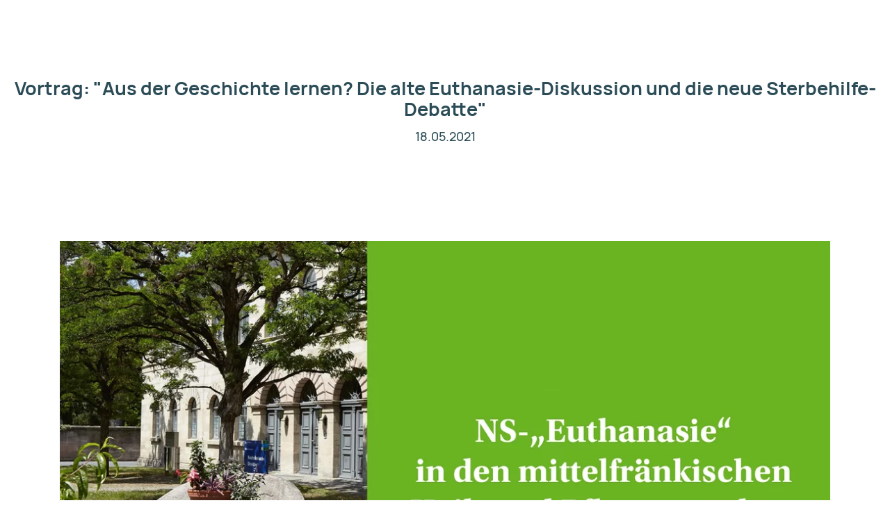

--- FILE ---
content_type: text/html; charset=UTF-8
request_url: https://www.ns-euthanasie-erlangen.de/vortrag-aus-der-geschichte-lernen-die-alte-euthanasie-diskussion-und-die-neue-sterbehilfe-debatte-n125.html
body_size: 2752
content:
<!doctype html>
<html lang="en"  data-page-id="32">
                    <head>
                                                
                <title>For­schungs­projekt NS-Eutha­nasie in Erlangen</title>
                <meta name="description" content="" />
<meta property="lucene-search:categories" content="" />
<meta property="robots" content="index,follow" />
<meta property="og:url" content="https://www.ns-euthanasie-erlangen.de/vortrag-aus-der-geschichte-lernen-die-alte-euthanasie-diskussion-und-die-neue-sterbehilfe-debatte-n125.html" />
<meta property="og:type" content="website" />
<meta property="og:description" content="For­schungs­projekt NS-Eutha­nasie in Erlangen" />
<meta property="twitter:card" content="summary" />
<meta property="twitter:url" content="https://www.ns-euthanasie-erlangen.de/vortrag-aus-der-geschichte-lernen-die-alte-euthanasie-diskussion-und-die-neue-sterbehilfe-debatte-n125.html" />
<meta property="twitter:description" content="For­schungs­projekt NS-Eutha­nasie in Erlangen" />
<meta property="og:image" content="https://www.ns-euthanasie-erlangen.de/hupfla/veranstaltungen/image-thumb__179__bg-1024/flyer-ausschnitt-quer.jpeg" />
<meta property="twitter:image" content="https://www.ns-euthanasie-erlangen.de/hupfla/veranstaltungen/image-thumb__179__bg-1024/flyer-ausschnitt-quer.jpeg" />

                                
                                                                
                        
                                    
                                    
                        
            
                                                    
                                                        <link rel="canonical" href="https://www.ns-euthanasie-erlangen.de/vortrag-aus-der-geschichte-lernen-die-alte-euthanasie-diskussion-und-die-neue-sterbehilfe-debatte-n125.html">
            
                                    
            <meta charset="utf-8">
<meta http-equiv="X-UA-Compatible" content="IE=edge">
<meta name="viewport" content="width=device-width, initial-scale=1">
<meta name="copyright" content="Brand AG" />
<meta name="date" content="2020-12-15" scheme="YYYY-MM-DD">
<meta name="apple-mobile-web-app-capable" content="yes">
<meta name="apple-mobile-web-app-status-bar-style" content="black">

        
                    <link rel="apple-touch-icon" sizes="57x57" href="/frontend/dist/favicons/apple-touch-icon-57x57.png">
<link rel="apple-touch-icon" sizes="60x60" href="/frontend/dist/favicons/apple-touch-icon-60x60.png">
<link rel="apple-touch-icon" sizes="72x72" href="/frontend/dist/favicons/apple-touch-icon-72x72.png">
<link rel="apple-touch-icon" sizes="76x76" href="/frontend/dist/favicons/apple-touch-icon-76x76.png">
<link rel="apple-touch-icon" sizes="114x114" href="/frontend/dist/favicons/apple-touch-icon-114x114.png">
<link rel="apple-touch-icon" sizes="120x120" href="/frontend/dist/favicons/apple-touch-icon-120x120.png">
<link rel="apple-touch-icon" sizes="144x144" href="/frontend/dist/favicons/apple-touch-icon-144x144.png">
<link rel="apple-touch-icon" sizes="152x152" href="/frontend/dist/favicons/apple-touch-icon-152x152.png">
<link rel="apple-touch-icon" sizes="180x180" href="/frontend/dist/favicons/apple-touch-icon-180x180.png">
<link rel="icon" type="image/png" sizes="32x32" href="/frontend/dist/favicons/favicon-32x32.png">
<link rel="icon" type="image/png" sizes="194x194" href="/frontend/dist/favicons/favicon-194x194.png">
<link rel="icon" type="image/png" sizes="192x192" href="/frontend/dist/favicons/android-chrome-192x192.png">
<link rel="icon" type="image/png" sizes="16x16" href="/frontend/dist/favicons/favicon-16x16.png">            <link rel="stylesheet" href="/frontend/dist/css/leaflet.css" />
<script src="/frontend/dist/js/leaflet.js"></script>

    <link href="/frontend/dist/css/style-general.css" type="text/css" rel="stylesheet"/>
<script src="/frontend/dist/js/main.js"></script>


                                        
            
                <script>
    
            var _ptg = _ptg || {};
    _ptg.options = _ptg.options || {};

    
            
    </script>


    <script src="/bundles/pimcorecore/js/targeting.js" async></script></head>
    <body class="js-l-body"><div class="l-page__wrapper"><header class="l-header__wrapper js-l-hero__header"><section class="l-flyout js-l-flyout"><div class="l-flyout__frame js-l-flyout-nav"><div class="container"><div class="l-pagetree-sub" data-mainnav-sub="32" ><div class="row l-pagetree-sub__design1"><div class="col l-pagetree-sub__primary"><h3 class="l-pagetree-sub__item js-l-pagetree-sub__opener " data-subnav-primary="7"><a href="#">Home</a></h3><h3 class="l-pagetree-sub__item js-l-pagetree-sub__opener " data-subnav-primary="8"><a href="#">Home</a></h3></div><div class="col l-pagetree-sub__secondary" data-subnav-secondary="7"><div class="row"><div class="col"><h4 class="l-pagetree-sub__item "><a href="/de/home">Home</a></h4><h4 class="l-pagetree-sub__item l-pagetree-sub__item--parent "><a href="/de/forschung-zu-ns-krankenmorden">Forschung zu den NS-Krankenmorden</a></h4><span class="l-pagetree-sub__item "><a href="/de/forschung-zu-ns-krankenmorden/forschungsprojekt-ns-euthanasie-in-erlangen">Forschungsprojekt &quot;NS-Euthanasie&quot; in Erlangen</a></span><span class="l-pagetree-sub__item "><a href="/de/forschung-zu-ns-krankenmorden/forschungsstand">Forschungsstand</a></span><span class="l-pagetree-sub__item "><a href="/de/forschung-zu-ns-krankenmorden/forschungsfortschritte">Forschungsfortschritte</a></span><span class="l-pagetree-sub__item "><a href="/de/forschung-zu-ns-krankenmorden/forschungsteam">Forschungsteam</a></span><span class="l-pagetree-sub__item-spacer"></span><h4 class="l-pagetree-sub__item l-pagetree-sub__item--parent "><a href="/de/geschichte-der-heil-und-pflegeanstalt">Geschichte der Heil- und Pflegeanstalt</a></h4><span class="l-pagetree-sub__item "><a href="/de/geschichte-der-heil-und-pflegeanstalt/1834-1933">1834–1933</a></span><span class="l-pagetree-sub__item "><a href="/de/geschichte-der-heil-und-pflegeanstalt/1933-1945">1933–1945</a></span><span class="l-pagetree-sub__item "><a href="/de/geschichte-der-heil-und-pflegeanstalt/1946-bis-heute">1946 bis heute</a></span><span class="l-pagetree-sub__item-spacer"></span><h4 class="l-pagetree-sub__item l-pagetree-sub__item--parent "><a href="/de/fallbeispiele">Fallbeispiele</a></h4><span class="l-pagetree-sub__item "><a href="/de/fallbeispiele/patient-rudolf-g">Patient Rudolf G.</a></span><span class="l-pagetree-sub__item "><a href="/de/fallbeispiele/patientin-anna-z">Patientin Anna Z.</a></span><span class="l-pagetree-sub__item "><a href="/de/fallbeispiele/patient-max-s">Patient Max S.</a></span><span class="l-pagetree-sub__item-spacer"></span><h4 class="l-pagetree-sub__item "><a href="/de/angehoerigenarbeit">Angehörigenarbeit</a></h4><h4 class="l-pagetree-sub__item l-pagetree-sub__item--parent "><a href="/de/veranstaltungen">Veranstaltungen</a></h4><span class="l-pagetree-sub__item "><a href="/de/veranstaltungen/archiv">Archiv</a></span><span class="l-pagetree-sub__item-spacer"></span><h4 class="l-pagetree-sub__item l-pagetree-sub__item--parent "><a href="/de/news-und-presse">News und Presse</a></h4><span class="l-pagetree-sub__item "><a href="/de/news-und-presse/archiv">Archiv</a></span><span class="l-pagetree-sub__item-spacer"></span><h4 class="l-pagetree-sub__item "><a href="/de/einrichtungen-und-archive">Einrichtungen und Archive</a></h4><h4 class="l-pagetree-sub__item "><a href="/de/kontakt">Kontakt</a></h4></div></div></div><div class="col l-pagetree-sub__secondary" data-subnav-secondary="8"><div class="row"><div class="col"><h4 class="l-pagetree-sub__item "><a href="/en/home">Home</a></h4><h4 class="l-pagetree-sub__item l-pagetree-sub__item-link l-pagetree-sub__item--parent ">Page 1</h4><span class="l-pagetree-sub__item "><a href="/en/page-1/page-3">Page 3</a></span><span class="l-pagetree-sub__item-spacer"></span><h4 class="l-pagetree-sub__item l-pagetree-sub__item--parent "><a href="/en/contact">contact</a></h4><span class="l-pagetree-sub__item "><a href="/en/contact/success">success</a></span><span class="l-pagetree-sub__item-spacer"></span></div></div></div></div></div></div></div></section></header><!-- main-content --><main class="l-page__content"><div class="l-content__hero-breadcrumb-wrapper"><section id="anchor-a1768707899" data-anchor-title="a1768707899" class="l-hero l-hero__design--no-image l-content__spacing--none"><div class="l-hero__image l-hero__content--center"><div class="l-hero__text"><h1 >Vortrag: "Aus der Geschichte lernen? Die alte Euthanasie-Diskussion und die neue Sterbehilfe-Debatte"</h1><div class="l-hero__text-sub"><p>18.05.2021</p></div></div><div class="container "><div class="row"><div class="col"></div></div></div></section></div><div class="pimcore_area_content x-nep__detail x-nep__detail--landscape"><section id="anchor-a1768707899" data-anchor-title="a1768707899" class="c-content-full c-content-full__design--image l-content__spacing--normal l-content__background--none  l-content__background-- "><div class="container c-content-full__image "><picture data-alt="" data-default-src="/hupfla/veranstaltungen/image-thumb__179__content-full/flyer-ausschnitt-quer.jpg"><source srcset="/hupfla/veranstaltungen/image-thumb__179__content-full/flyer-ausschnitt-quer~-~media--f21bc31d--query.webp 1x, /hupfla/veranstaltungen/image-thumb__179__content-full/flyer-ausschnitt-quer~-~media--f21bc31d--query@2x.webp 2x" media="(max-width: 360px)" type="image/webp" /><source srcset="/hupfla/veranstaltungen/image-thumb__179__content-full/flyer-ausschnitt-quer~-~media--f21bc31d--query.jpg 1x, /hupfla/veranstaltungen/image-thumb__179__content-full/flyer-ausschnitt-quer~-~media--f21bc31d--query@2x.jpg 2x" media="(max-width: 360px)" type="image/jpeg" /><source srcset="/hupfla/veranstaltungen/image-thumb__179__content-full/flyer-ausschnitt-quer~-~media--80e85170--query.webp 1x, /hupfla/veranstaltungen/image-thumb__179__content-full/flyer-ausschnitt-quer~-~media--80e85170--query@2x.webp 2x" media="(max-width: 576px)" type="image/webp" /><source srcset="/hupfla/veranstaltungen/image-thumb__179__content-full/flyer-ausschnitt-quer~-~media--80e85170--query.jpg 1x, /hupfla/veranstaltungen/image-thumb__179__content-full/flyer-ausschnitt-quer~-~media--80e85170--query@2x.jpg 2x" media="(max-width: 576px)" type="image/jpeg" /><source srcset="/hupfla/veranstaltungen/image-thumb__179__content-full/flyer-ausschnitt-quer~-~media--b5a0de42--query.webp 1x, /hupfla/veranstaltungen/image-thumb__179__content-full/flyer-ausschnitt-quer~-~media--b5a0de42--query@2x.webp 2x" media="(max-width: 768px)" type="image/webp" /><source srcset="/hupfla/veranstaltungen/image-thumb__179__content-full/flyer-ausschnitt-quer~-~media--b5a0de42--query.jpg 1x, /hupfla/veranstaltungen/image-thumb__179__content-full/flyer-ausschnitt-quer~-~media--b5a0de42--query@2x.jpg 2x" media="(max-width: 768px)" type="image/jpeg" /><source srcset="/hupfla/veranstaltungen/image-thumb__179__content-full/flyer-ausschnitt-quer~-~media--f8ecb81c--query.webp 1x, /hupfla/veranstaltungen/image-thumb__179__content-full/flyer-ausschnitt-quer~-~media--f8ecb81c--query@2x.webp 2x" media="(max-width: 1024px)" type="image/webp" /><source srcset="/hupfla/veranstaltungen/image-thumb__179__content-full/flyer-ausschnitt-quer~-~media--f8ecb81c--query.jpg 1x, /hupfla/veranstaltungen/image-thumb__179__content-full/flyer-ausschnitt-quer~-~media--f8ecb81c--query@2x.jpg 2x" media="(max-width: 1024px)" type="image/jpeg" /><source srcset="/hupfla/veranstaltungen/image-thumb__179__content-full/flyer-ausschnitt-quer.webp 1x, /hupfla/veranstaltungen/image-thumb__179__content-full/flyer-ausschnitt-quer@2x.webp 2x" type="image/webp" /><source srcset="/hupfla/veranstaltungen/image-thumb__179__content-full/flyer-ausschnitt-quer.jpg 1x, /hupfla/veranstaltungen/image-thumb__179__content-full/flyer-ausschnitt-quer@2x.jpg 2x" type="image/jpeg" /><img alt="" src="/hupfla/veranstaltungen/image-thumb__179__content-full/flyer-ausschnitt-quer.jpg" /></picture></div><div class="container c-content-full__text c-content-full__text--bottom"><div class="row c-content-full__text--center"><div class="col c-content-full__text--small"><div class="e-rte"><p></p><p class="x-nep__detail-back"><a href="#" class="js-base__back-link e-button" data-back-url="/">Back</a></p></div></div></div></div></section></div></main><!-- /main-content --></div><section class="l-panel js-l-panel"><div class="l-panel__backdrop js-l-panel__backdrop"></div><div class="l-panel__area"><div class="l-panel-nav js-l-panel-nav"><div class="l-panel-nav__header"><span class="l-panel-nav__close js-panel-nav__close"><span></span></span></div><div class="l-panel-nav__nav"><ul class="l-pagetree-panel js-l-pagetree-panel"><li class="js-l-pagetree-panel__item--active l-pagetree-panel__item--active"><a id="pimcore-navigation-renderer-menu-32" class=" main active mainactive" href="/">Pimcore Base</a><ul><li><a id="pimcore-navigation-renderer-menu-7" href="/de">Home</a><ul><li><a id="pimcore-navigation-renderer-menu-33" href="/de/home">Home</a></li><li><a id="pimcore-navigation-renderer-menu-174" href="/de/forschung-zu-ns-krankenmorden">Forschung zu den NS-Krankenmorden</a><ul><li><a id="pimcore-navigation-renderer-menu-176" href="/de/forschung-zu-ns-krankenmorden/forschungsprojekt-ns-euthanasie-in-erlangen">Forschungsprojekt &quot;NS-Euthanasie&quot; in Erlangen</a></li><li><a id="pimcore-navigation-renderer-menu-151" href="/de/forschung-zu-ns-krankenmorden/forschungsstand">Forschungsstand</a></li><li><a id="pimcore-navigation-renderer-menu-152" href="/de/forschung-zu-ns-krankenmorden/forschungsfortschritte">Forschungsfortschritte</a></li><li><a id="pimcore-navigation-renderer-menu-153" href="/de/forschung-zu-ns-krankenmorden/forschungsteam">Forschungsteam</a></li></ul></li><li><a id="pimcore-navigation-renderer-menu-162" href="/de/geschichte-der-heil-und-pflegeanstalt">Geschichte der Heil- und Pflegeanstalt</a><ul><li><a id="pimcore-navigation-renderer-menu-156" href="/de/geschichte-der-heil-und-pflegeanstalt/1834-1933">1834–1933</a></li><li><a id="pimcore-navigation-renderer-menu-158" href="/de/geschichte-der-heil-und-pflegeanstalt/1933-1945">1933–1945</a></li><li><a id="pimcore-navigation-renderer-menu-166" href="/de/geschichte-der-heil-und-pflegeanstalt/1946-bis-heute">1946 bis heute</a></li></ul></li><li><a id="pimcore-navigation-renderer-menu-168" href="/de/fallbeispiele">Fallbeispiele</a><ul><li><a id="pimcore-navigation-renderer-menu-170" href="/de/fallbeispiele/patient-rudolf-g">Patient Rudolf G.</a></li><li><a id="pimcore-navigation-renderer-menu-171" href="/de/fallbeispiele/patientin-anna-z">Patientin Anna Z.</a></li><li><a id="pimcore-navigation-renderer-menu-172" href="/de/fallbeispiele/patient-max-s">Patient Max S.</a></li></ul></li><li><a id="pimcore-navigation-renderer-menu-154" href="/de/angehoerigenarbeit">Angehörigenarbeit</a></li><li><a id="pimcore-navigation-renderer-menu-177" href="/de/veranstaltungen">Veranstaltungen</a><ul><li><a id="pimcore-navigation-renderer-menu-179" href="/de/veranstaltungen/archiv">Archiv</a><ul><li><a id="pimcore-navigation-renderer-menu-261" href="/de/veranstaltungen/archiv/2024-06-11-filmseminar-ich-klage-an">2024-06-11 filmseminar-ich-klage-an</a></li></ul></li></ul></li><li><a id="pimcore-navigation-renderer-menu-183" href="/de/news-und-presse">News und Presse</a><ul><li><a id="pimcore-navigation-renderer-menu-185" href="/de/news-und-presse/archiv">Archiv</a></li></ul></li><li><a id="pimcore-navigation-renderer-menu-173" href="/de/einrichtungen-und-archive">Einrichtungen und Archive</a></li><li><a id="pimcore-navigation-renderer-menu-186" href="/de/kontakt">Kontakt</a></li></ul></li><li><a id="pimcore-navigation-renderer-menu-8" href="/en">Home</a><ul><li><a id="pimcore-navigation-renderer-menu-35" href="/en/home">Home</a></li><li><a id="pimcore-navigation-renderer-menu-9" href="/en/page-1/page-3">Page 1</a><ul><li><a id="pimcore-navigation-renderer-menu-79" href="/en/page-1/page-3">Page 3</a></li></ul></li><li><a id="pimcore-navigation-renderer-menu-122" href="/en/contact">contact</a><ul><li><a id="pimcore-navigation-renderer-menu-123" href="/en/contact/success">success</a></li></ul></li></ul></li></ul></li></ul><div class="l-pagetree-panel-sub js-l-pagetree-panel-sub"><div data-mainnav-main="32" class="l-pagetree-panel-sub__item l-pagetree-panel-sub__item--active"><div class="l-pagetree-panel-sub__header"><span class="l-pagetree-panel-sub__header-back"><span class="l-pagetree-panel-sub__header-back-text">eebundles_basicbundle_pagetree-panel-back</span></span><span class="l-pagetree-panel-sub__header-text">Pimcore Base</span></div><div class="l-pagetree-panel-sub__list"><ul><li class=""><a href="/de">
                                            Home
                                        </a></li><li class=""><a href="/en">
                                            Home
                                        </a></li></ul></div></div></div></div></div></div></section></body></html>

--- FILE ---
content_type: text/css
request_url: https://www.ns-euthanasie-erlangen.de/frontend/dist/css/style-general.css
body_size: 36164
content:
@font-face{font-family:ercas-icons;src:url(/frontend/dist/icon-font/ercas-icons.ttf) format("truetype"),url(/frontend/dist/icon-font/ercas-icons.eot#iefix) format("embedded-opentype"),url(/frontend/dist/icon-font/ercas-icons.woff) format("woff"),url(/frontend/dist/icon-font/ercas-icons.svg#ercas-icons) format("svg")}.autocomplete-simple:before,.c-accordion__title:after,.c-content-cols__footer a:before,.c-image-gallery__item:after,.c-quote__image span:before,.c-quote__text:before,.c-slider__modal-open:after,.c-slider__slider-modal .slick-arrow.slick-next:after,.c-slider__slider-modal .slick-arrow.slick-prev:after,.c-slider__slider-modal .slick-dots li:before,.c-slider__slider-page .slick-arrow.slick-next:after,.c-slider__slider-page .slick-arrow.slick-prev:after,.c-slider__slider-page .slick-dots li:before,.e-filter__selection button:after,.e-filter__textsearch--wrapper-clear:before,.e-filter__title:after,.e-modal .close:after,.e-pagination__item--next a:before,.e-pagination__item--next span:before,.e-pagination__item--prev a:before,.e-pagination__item--prev span:before,.e-rte a.e-link__anchor:before,.e-rte a.e-link__download:before,.e-rte a.e-link__more:before,.e-rte a.e-link__more[target=_blank]:before,.e-rte a[target=_blank]:after,.e-rte table .tablesorter-headerAsc div:after,.e-rte table .tablesorter-headerDesc div:after,.e-rte table .tablesorter-headerUnSorted div:after,.e-rte table .tablesorter-headerUnSorted div:before,.e-rte ul.e-ul__check li:before,.e-rte ul li:before,.e-search-form button:before,.l-breadcrumb__icon:before,.l-header__burger a:after,.l-header__search a:after,.l-member-nav__logout a:before,.l-member-nav__user a:before,.l-page-zoom-nav:after,.l-page-zoom-nav:before,.l-pagetree-panel-sub__header-back:before,.l-pagetree-panel a span:nth-of-type(2n):after,.l-pagetree-sub__secondary span.l-pagetree-sub__item a:before,.l-panel-nav__close span:after,.l-search__list-more:before,.l-sidebar__contact .l-sidebar__icon:before,.l-sidebar__download .l-sidebar__icon:before,.l-sidebar__search .l-sidebar__icon:before,.l-site-nav__link a:after,.l-to-top__arrow:before,.open .l-sidebar__icon:before,.x-jobs__list table .tablesorter-headerAsc div:after,.x-jobs__list table .tablesorter-headerDesc div:after,.x-jobs__list table .tablesorter-headerUnSorted div:after,.x-jobs__list table .tablesorter-headerUnSorted div:before,.x-locations__list .col a:before,.x-nep__link a:before,.x-references__list table .tablesorter-headerAsc div:after,.x-references__list table .tablesorter-headerDesc div:after,.x-references__list table .tablesorter-headerUnSorted div:after,.x-references__list table .tablesorter-headerUnSorted div:before{font-family:ercas-icons;font-style:normal;font-weight:400;font-variant:normal;text-decoration:inherit;text-rendering:optimizeLegibility;text-transform:none;-moz-osx-font-smoothing:grayscale;-webkit-font-smoothing:antialiased;font-smoothing:antialiased}@font-face{font-family:Manrope;font-style:normal;font-weight:200;src:url(/frontend/dist/fonts/manrope-v4-latin/manrope-v4-latin-200.eot);src:local(""),url(/frontend/dist/fonts/manrope-v4-latin/manrope-v4-latin-200.eot?#iefix) format("embedded-opentype"),url(/frontend/dist/fonts/manrope-v4-latin/manrope-v4-latin-200.woff2) format("woff2"),url(/frontend/dist/fonts/manrope-v4-latin/manrope-v4-latin-200.woff) format("woff"),url(/frontend/dist/fonts/manrope-v4-latin/manrope-v4-latin-200.ttf) format("truetype"),url(/frontend/dist/fonts/manrope-v4-latin/manrope-v4-latin-200.svg#Manrope) format("svg")}@font-face{font-family:Manrope;font-style:normal;font-weight:500;src:url(/frontend/dist/fonts/manrope-v4-latin/manrope-v4-latin-500.eot);src:local(""),url(/frontend/dist/fonts/manrope-v4-latin/manrope-v4-latin-500.eot?#iefix) format("embedded-opentype"),url(/frontend/dist/fonts/manrope-v4-latin/manrope-v4-latin-500.woff2) format("woff2"),url(/frontend/dist/fonts/manrope-v4-latin/manrope-v4-latin-500.woff) format("woff"),url(/frontend/dist/fonts/manrope-v4-latin/manrope-v4-latin-500.ttf) format("truetype"),url(/frontend/dist/fonts/manrope-v4-latin/manrope-v4-latin-500.svg#Manrope) format("svg")}@font-face{font-family:Manrope;font-style:normal;font-weight:700;src:url(/frontend/dist/fonts/manrope-v4-latin/manrope-v4-latin-700.eot);src:local(""),url(/frontend/dist/fonts/manrope-v4-latin/manrope-v4-latin-700.eot?#iefix) format("embedded-opentype"),url(/frontend/dist/fonts/manrope-v4-latin/manrope-v4-latin-700.woff2) format("woff2"),url(/frontend/dist/fonts/manrope-v4-latin/manrope-v4-latin-700.woff) format("woff"),url(/frontend/dist/fonts/manrope-v4-latin/manrope-v4-latin-700.ttf) format("truetype"),url(/frontend/dist/fonts/manrope-v4-latin/manrope-v4-latin-700.svg#Manrope) format("svg")}.e-rte .e-small{line-height:1.7em;font-size:16px}.e-rte .e-large{line-height:1.55em;font-size:24px}.l-pagetree-sub__primary h3.l-pagetree-sub__item a,.l-pagetree-sub__secondary h4.l-pagetree-sub__item a{font-weight:700}/*!
 * Bootstrap v4.1.1 (https://getbootstrap.com/)
 * Copyright 2011-2018 The Bootstrap Authors
 * Copyright 2011-2018 Twitter, Inc.
 * Licensed under MIT (https://github.com/twbs/bootstrap/blob/master/LICENSE)
 */:root{--blue:#007bff;--indigo:#6610f2;--purple:#6f42c1;--pink:#e83e8c;--red:#dc3545;--orange:#fd7e14;--yellow:#ffc107;--green:#28a745;--teal:#20c997;--cyan:#17a2b8;--white:#fff;--gray:#6c757d;--gray-dark:#343a40;--blue:(100:#2b4c57,90:#557079,80:#80949a,70:#aab7bc,60:#d5dbdd,50:#eaedee,40:#f4f6f7);--blue-light:(100:#577884);--#ff0:(100:#f2e879);--yellow-light:(100:#ffa);--#000:(100:#000,90:#404040,80:grey,70:#bfbfbf,60:#d9d9d9,50:#f2f2f2);--#fff:(100:#fff);--text:(100:#181b1c,90:#bdbdbd);--error:(100:red);--primary:#2b4c57;--secondary:#6c757d;--success:#28a745;--info:#17a2b8;--warning:#ffc107;--danger:#dc3545;--light:#f8f9fa;--dark:#343a40;--breakpoint-xs:0;--breakpoint-sm:576px;--breakpoint-md:768px;--breakpoint-lg:992px;--breakpoint-xl:1200px;--font-family-sans-serif:-apple-system,BlinkMacSystemFont,"Segoe UI",Roboto,"Helvetica Neue",Arial,"Noto Sans",sans-serif,"Apple Color Emoji","Segoe UI Emoji","Segoe UI Symbol","Noto Color Emoji";--font-family-monospace:SFMono-Regular,Menlo,Monaco,Consolas,"Liberation Mono","Courier New",monospace}*,:after,:before{-webkit-box-sizing:border-box;box-sizing:border-box}html{font-family:sans-serif;line-height:1.15;-webkit-text-size-adjust:100%;-webkit-tap-highlight-color:rgba(0,0,0,0)}article,aside,figcaption,figure,footer,header,hgroup,main,nav,section{display:block}body{margin:0;font-family:-apple-system,BlinkMacSystemFont,Segoe UI,Roboto,Helvetica Neue,Arial,Noto Sans,sans-serif,Apple Color Emoji,Segoe UI Emoji,Segoe UI Symbol,Noto Color Emoji;font-size:1rem;font-weight:400;line-height:1.5;color:#212529;text-align:left;background-color:#fff}[tabindex="-1"]:focus:not(.focus-visible),[tabindex="-1"]:focus:not(:focus-visible){outline:0!important}hr{-webkit-box-sizing:content-box;box-sizing:content-box;height:0;overflow:visible}h1,h2,h3,h4,h5,h6{margin-top:0;margin-bottom:.5rem}p{margin-top:0;margin-bottom:1rem}abbr[data-original-title],abbr[title]{text-decoration:underline;-webkit-text-decoration:underline dotted;text-decoration:underline dotted;cursor:help;border-bottom:0;-webkit-text-decoration-skip-ink:none;text-decoration-skip-ink:none}address{font-style:normal;line-height:inherit}address,dl,ol,ul{margin-bottom:1rem}dl,ol,ul{margin-top:0}ol ol,ol ul,ul ol,ul ul{margin-bottom:0}dt{font-weight:700}dd{margin-bottom:.5rem;margin-left:0}blockquote{margin:0 0 1rem}b,strong{font-weight:bolder}small{font-size:80%}sub,sup{position:relative;font-size:75%;line-height:0;vertical-align:baseline}sub{bottom:-.25em}sup{top:-.5em}a{color:#2b4c57;text-decoration:none;background-color:transparent}a:hover{color:#121f24;text-decoration:underline}a:not([href]),a:not([href]):hover{color:inherit;text-decoration:none}code,kbd,pre,samp{font-family:SFMono-Regular,Menlo,Monaco,Consolas,Liberation Mono,Courier New,monospace;font-size:1em}pre{margin-top:0;margin-bottom:1rem;overflow:auto}figure{margin:0 0 1rem}img{border-style:none}img,svg{vertical-align:middle}svg{overflow:hidden}table{border-collapse:collapse}caption{padding-top:.75rem;padding-bottom:.75rem;color:#6c757d;text-align:left;caption-side:bottom}th{text-align:inherit}label{display:inline-block;margin-bottom:.5rem}button{border-radius:0}button:focus{outline:1px dotted;outline:5px auto -webkit-focus-ring-color}button,input,optgroup,select,textarea{margin:0;font-family:inherit;font-size:inherit;line-height:inherit}button,input{overflow:visible}button,select{text-transform:none}select{word-wrap:normal}[type=button],[type=reset],[type=submit],button{-webkit-appearance:button}[type=button]:not(:disabled),[type=reset]:not(:disabled),[type=submit]:not(:disabled),button:not(:disabled){cursor:pointer}[type=button]::-moz-focus-inner,[type=reset]::-moz-focus-inner,[type=submit]::-moz-focus-inner,button::-moz-focus-inner{padding:0;border-style:none}input[type=checkbox],input[type=radio]{-webkit-box-sizing:border-box;box-sizing:border-box;padding:0}input[type=date],input[type=datetime-local],input[type=month],input[type=time]{-webkit-appearance:listbox}textarea{overflow:auto;resize:vertical}fieldset{min-width:0;padding:0;margin:0;border:0}legend{display:block;width:100%;max-width:100%;padding:0;margin-bottom:.5rem;font-size:1.5rem;line-height:inherit;color:inherit;white-space:normal}progress{vertical-align:baseline}[type=number]::-webkit-inner-spin-button,[type=number]::-webkit-outer-spin-button{height:auto}[type=search]{outline-offset:-2px;-webkit-appearance:none}[type=search]::-webkit-search-decoration{-webkit-appearance:none}::-webkit-file-upload-button{font:inherit;-webkit-appearance:button}output{display:inline-block}summary{display:list-item;cursor:pointer}template{display:none}[hidden]{display:none!important}.img-fluid,.img-thumbnail,img{max-width:100%;height:auto}.img-thumbnail{padding:.25rem;background-color:#fff;border:1px solid #dee2e6;border-radius:.25rem}.figure{display:inline-block}.figure-img{margin-bottom:.5rem;line-height:1}.figure-caption{font-size:90%;color:#6c757d}code{font-size:87.5%;color:#e83e8c;word-wrap:break-word}a>code{color:inherit}kbd{padding:.2rem .4rem;font-size:87.5%;color:#fff;background-color:#212529;border-radius:.2rem}kbd kbd{padding:0;font-size:100%;font-weight:700}pre{display:block;font-size:87.5%;color:#212529}pre code{font-size:inherit;color:inherit;word-break:normal}.pre-scrollable{max-height:340px;overflow-y:scroll}.c-image-gallery__content-width,.c-magazin__content-width,.container{width:100%;padding-right:16px;padding-left:16px;margin-right:auto;margin-left:auto}@media (min-width:576px){.c-image-gallery__content-width,.c-magazin__content-width,.container{max-width:540px}}@media (min-width:768px){.c-image-gallery__content-width,.c-magazin__content-width,.container{max-width:720px}}@media (min-width:992px){.c-image-gallery__content-width,.c-magazin__content-width,.container{max-width:960px}}@media (min-width:1200px){.c-image-gallery__content-width,.c-magazin__content-width,.container{max-width:1140px}}.c-image-gallery__full-width,.c-magazin__full-width,.container-fluid,.container-lg,.container-md,.container-sm,.container-xl,.l-header .c-image-gallery__content-width,.l-header .c-magazin__content-width,.l-header .container{width:100%;padding-right:16px;padding-left:16px;margin-right:auto;margin-left:auto}@media (min-width:576px){.c-image-gallery__content-width,.c-magazin__content-width,.container,.container-sm{max-width:540px}}@media (min-width:768px){.c-image-gallery__content-width,.c-magazin__content-width,.container,.container-md,.container-sm{max-width:720px}}@media (min-width:992px){.c-image-gallery__content-width,.c-magazin__content-width,.container,.container-lg,.container-md,.container-sm{max-width:960px}}@media (min-width:1200px){.c-image-gallery__content-width,.c-magazin__content-width,.container,.container-lg,.container-md,.container-sm,.container-xl{max-width:1140px}}.row{display:-webkit-box;display:-ms-flexbox;display:flex;-ms-flex-wrap:wrap;flex-wrap:wrap;margin-right:-16px;margin-left:-16px}.no-gutters{margin-right:0;margin-left:0}.no-gutters>.col,.no-gutters>[class*=col-]{padding-right:0;padding-left:0}.col,.col-1,.col-2,.col-3,.col-4,.col-5,.col-6,.col-7,.col-8,.col-9,.col-10,.col-11,.col-12,.col-auto,.col-lg,.col-lg-1,.col-lg-2,.col-lg-3,.col-lg-4,.col-lg-5,.col-lg-6,.col-lg-7,.col-lg-8,.col-lg-9,.col-lg-10,.col-lg-11,.col-lg-12,.col-lg-auto,.col-md,.col-md-1,.col-md-2,.col-md-3,.col-md-4,.col-md-5,.col-md-6,.col-md-7,.col-md-8,.col-md-9,.col-md-10,.col-md-11,.col-md-12,.col-md-auto,.col-sm,.col-sm-1,.col-sm-2,.col-sm-3,.col-sm-4,.col-sm-5,.col-sm-6,.col-sm-7,.col-sm-8,.col-sm-9,.col-sm-10,.col-sm-11,.col-sm-12,.col-sm-auto,.col-xl,.col-xl-1,.col-xl-2,.col-xl-3,.col-xl-4,.col-xl-5,.col-xl-6,.col-xl-7,.col-xl-8,.col-xl-9,.col-xl-10,.col-xl-11,.col-xl-12,.col-xl-auto,.l-header__burger,.l-header__search,.l-metaheader__language,.l-metaheader__member,.l-metaheader__site,.l-pagetree-sub__design2 .col,.l-panel-nav__language,.l-panel-nav__zoom{position:relative;width:100%;padding-right:16px;padding-left:16px}.col{-ms-flex-preferred-size:0;flex-basis:0;-webkit-box-flex:1;-ms-flex-positive:1;flex-grow:1;max-width:100%}.row-cols-1>*{-webkit-box-flex:0;-ms-flex:0 0 100%;flex:0 0 100%;max-width:100%}.row-cols-2>*{-webkit-box-flex:0;-ms-flex:0 0 50%;flex:0 0 50%;max-width:50%}.row-cols-3>*{-webkit-box-flex:0;-ms-flex:0 0 33.33333%;flex:0 0 33.33333%;max-width:33.33333%}.row-cols-4>*{-webkit-box-flex:0;-ms-flex:0 0 25%;flex:0 0 25%;max-width:25%}.row-cols-5>*{-webkit-box-flex:0;-ms-flex:0 0 20%;flex:0 0 20%;max-width:20%}.row-cols-6>*{-webkit-box-flex:0;-ms-flex:0 0 16.66667%;flex:0 0 16.66667%;max-width:16.66667%}.col-auto,.l-header__burger,.l-header__search,.l-metaheader__language,.l-metaheader__member,.l-metaheader__site,.l-pagetree-sub__design2 .col,.l-panel-nav__language,.l-panel-nav__zoom{-webkit-box-flex:0;-ms-flex:0 0 auto;flex:0 0 auto;width:auto;max-width:100%}.col-1{-ms-flex:0 0 8.33333%;flex:0 0 8.33333%;max-width:8.33333%}.col-1,.col-2{-webkit-box-flex:0}.col-2{-ms-flex:0 0 16.66667%;flex:0 0 16.66667%;max-width:16.66667%}.col-3{-ms-flex:0 0 25%;flex:0 0 25%;max-width:25%}.col-3,.col-4{-webkit-box-flex:0}.col-4{-ms-flex:0 0 33.33333%;flex:0 0 33.33333%;max-width:33.33333%}.col-5{-ms-flex:0 0 41.66667%;flex:0 0 41.66667%;max-width:41.66667%}.col-5,.col-6{-webkit-box-flex:0}.col-6{-ms-flex:0 0 50%;flex:0 0 50%;max-width:50%}.col-7{-ms-flex:0 0 58.33333%;flex:0 0 58.33333%;max-width:58.33333%}.col-7,.col-8{-webkit-box-flex:0}.col-8{-ms-flex:0 0 66.66667%;flex:0 0 66.66667%;max-width:66.66667%}.col-9{-ms-flex:0 0 75%;flex:0 0 75%;max-width:75%}.col-9,.col-10{-webkit-box-flex:0}.col-10{-ms-flex:0 0 83.33333%;flex:0 0 83.33333%;max-width:83.33333%}.col-11{-ms-flex:0 0 91.66667%;flex:0 0 91.66667%;max-width:91.66667%}.col-11,.col-12{-webkit-box-flex:0}.col-12{-ms-flex:0 0 100%;flex:0 0 100%;max-width:100%}.order-first{-webkit-box-ordinal-group:0;-ms-flex-order:-1;order:-1}.order-last{-webkit-box-ordinal-group:14;-ms-flex-order:13;order:13}.order-0{-webkit-box-ordinal-group:1;-ms-flex-order:0;order:0}.order-1{-webkit-box-ordinal-group:2;-ms-flex-order:1;order:1}.order-2{-webkit-box-ordinal-group:3;-ms-flex-order:2;order:2}.order-3{-webkit-box-ordinal-group:4;-ms-flex-order:3;order:3}.order-4{-webkit-box-ordinal-group:5;-ms-flex-order:4;order:4}.order-5{-webkit-box-ordinal-group:6;-ms-flex-order:5;order:5}.order-6{-webkit-box-ordinal-group:7;-ms-flex-order:6;order:6}.order-7{-webkit-box-ordinal-group:8;-ms-flex-order:7;order:7}.order-8{-webkit-box-ordinal-group:9;-ms-flex-order:8;order:8}.order-9{-webkit-box-ordinal-group:10;-ms-flex-order:9;order:9}.order-10{-webkit-box-ordinal-group:11;-ms-flex-order:10;order:10}.order-11{-webkit-box-ordinal-group:12;-ms-flex-order:11;order:11}.order-12{-webkit-box-ordinal-group:13;-ms-flex-order:12;order:12}.offset-1{margin-left:8.33333%}.offset-2{margin-left:16.66667%}.offset-3{margin-left:25%}.offset-4{margin-left:33.33333%}.offset-5{margin-left:41.66667%}.offset-6{margin-left:50%}.offset-7{margin-left:58.33333%}.offset-8{margin-left:66.66667%}.offset-9{margin-left:75%}.offset-10{margin-left:83.33333%}.offset-11{margin-left:91.66667%}@media (min-width:576px){.col-sm{-ms-flex-preferred-size:0;flex-basis:0;-webkit-box-flex:1;-ms-flex-positive:1;flex-grow:1;max-width:100%}.row-cols-sm-1>*{-webkit-box-flex:0;-ms-flex:0 0 100%;flex:0 0 100%;max-width:100%}.row-cols-sm-2>*{-webkit-box-flex:0;-ms-flex:0 0 50%;flex:0 0 50%;max-width:50%}.row-cols-sm-3>*{-webkit-box-flex:0;-ms-flex:0 0 33.33333%;flex:0 0 33.33333%;max-width:33.33333%}.row-cols-sm-4>*{-webkit-box-flex:0;-ms-flex:0 0 25%;flex:0 0 25%;max-width:25%}.row-cols-sm-5>*{-webkit-box-flex:0;-ms-flex:0 0 20%;flex:0 0 20%;max-width:20%}.row-cols-sm-6>*{-webkit-box-flex:0;-ms-flex:0 0 16.66667%;flex:0 0 16.66667%;max-width:16.66667%}.col-sm-auto{-webkit-box-flex:0;-ms-flex:0 0 auto;flex:0 0 auto;width:auto;max-width:100%}.col-sm-1{-webkit-box-flex:0;-ms-flex:0 0 8.33333%;flex:0 0 8.33333%;max-width:8.33333%}.col-sm-2{-webkit-box-flex:0;-ms-flex:0 0 16.66667%;flex:0 0 16.66667%;max-width:16.66667%}.col-sm-3{-webkit-box-flex:0;-ms-flex:0 0 25%;flex:0 0 25%;max-width:25%}.col-sm-4{-webkit-box-flex:0;-ms-flex:0 0 33.33333%;flex:0 0 33.33333%;max-width:33.33333%}.col-sm-5{-webkit-box-flex:0;-ms-flex:0 0 41.66667%;flex:0 0 41.66667%;max-width:41.66667%}.col-sm-6{-webkit-box-flex:0;-ms-flex:0 0 50%;flex:0 0 50%;max-width:50%}.col-sm-7{-webkit-box-flex:0;-ms-flex:0 0 58.33333%;flex:0 0 58.33333%;max-width:58.33333%}.col-sm-8{-webkit-box-flex:0;-ms-flex:0 0 66.66667%;flex:0 0 66.66667%;max-width:66.66667%}.col-sm-9{-webkit-box-flex:0;-ms-flex:0 0 75%;flex:0 0 75%;max-width:75%}.col-sm-10{-webkit-box-flex:0;-ms-flex:0 0 83.33333%;flex:0 0 83.33333%;max-width:83.33333%}.col-sm-11{-webkit-box-flex:0;-ms-flex:0 0 91.66667%;flex:0 0 91.66667%;max-width:91.66667%}.col-sm-12{-webkit-box-flex:0;-ms-flex:0 0 100%;flex:0 0 100%;max-width:100%}.order-sm-first{-webkit-box-ordinal-group:0;-ms-flex-order:-1;order:-1}.order-sm-last{-webkit-box-ordinal-group:14;-ms-flex-order:13;order:13}.order-sm-0{-webkit-box-ordinal-group:1;-ms-flex-order:0;order:0}.order-sm-1{-webkit-box-ordinal-group:2;-ms-flex-order:1;order:1}.order-sm-2{-webkit-box-ordinal-group:3;-ms-flex-order:2;order:2}.order-sm-3{-webkit-box-ordinal-group:4;-ms-flex-order:3;order:3}.order-sm-4{-webkit-box-ordinal-group:5;-ms-flex-order:4;order:4}.order-sm-5{-webkit-box-ordinal-group:6;-ms-flex-order:5;order:5}.order-sm-6{-webkit-box-ordinal-group:7;-ms-flex-order:6;order:6}.order-sm-7{-webkit-box-ordinal-group:8;-ms-flex-order:7;order:7}.order-sm-8{-webkit-box-ordinal-group:9;-ms-flex-order:8;order:8}.order-sm-9{-webkit-box-ordinal-group:10;-ms-flex-order:9;order:9}.order-sm-10{-webkit-box-ordinal-group:11;-ms-flex-order:10;order:10}.order-sm-11{-webkit-box-ordinal-group:12;-ms-flex-order:11;order:11}.order-sm-12{-webkit-box-ordinal-group:13;-ms-flex-order:12;order:12}.offset-sm-0{margin-left:0}.offset-sm-1{margin-left:8.33333%}.offset-sm-2{margin-left:16.66667%}.offset-sm-3{margin-left:25%}.offset-sm-4{margin-left:33.33333%}.offset-sm-5{margin-left:41.66667%}.offset-sm-6{margin-left:50%}.offset-sm-7{margin-left:58.33333%}.offset-sm-8{margin-left:66.66667%}.offset-sm-9{margin-left:75%}.offset-sm-10{margin-left:83.33333%}.offset-sm-11{margin-left:91.66667%}}@media (min-width:768px){.col-md{-ms-flex-preferred-size:0;flex-basis:0;-webkit-box-flex:1;-ms-flex-positive:1;flex-grow:1;max-width:100%}.row-cols-md-1>*{-webkit-box-flex:0;-ms-flex:0 0 100%;flex:0 0 100%;max-width:100%}.row-cols-md-2>*{-webkit-box-flex:0;-ms-flex:0 0 50%;flex:0 0 50%;max-width:50%}.row-cols-md-3>*{-webkit-box-flex:0;-ms-flex:0 0 33.33333%;flex:0 0 33.33333%;max-width:33.33333%}.row-cols-md-4>*{-webkit-box-flex:0;-ms-flex:0 0 25%;flex:0 0 25%;max-width:25%}.row-cols-md-5>*{-webkit-box-flex:0;-ms-flex:0 0 20%;flex:0 0 20%;max-width:20%}.row-cols-md-6>*{-webkit-box-flex:0;-ms-flex:0 0 16.66667%;flex:0 0 16.66667%;max-width:16.66667%}.col-md-auto{-webkit-box-flex:0;-ms-flex:0 0 auto;flex:0 0 auto;width:auto;max-width:100%}.col-md-1{-webkit-box-flex:0;-ms-flex:0 0 8.33333%;flex:0 0 8.33333%;max-width:8.33333%}.col-md-2{-webkit-box-flex:0;-ms-flex:0 0 16.66667%;flex:0 0 16.66667%;max-width:16.66667%}.col-md-3{-webkit-box-flex:0;-ms-flex:0 0 25%;flex:0 0 25%;max-width:25%}.col-md-4{-webkit-box-flex:0;-ms-flex:0 0 33.33333%;flex:0 0 33.33333%;max-width:33.33333%}.col-md-5{-webkit-box-flex:0;-ms-flex:0 0 41.66667%;flex:0 0 41.66667%;max-width:41.66667%}.col-md-6{-webkit-box-flex:0;-ms-flex:0 0 50%;flex:0 0 50%;max-width:50%}.col-md-7{-webkit-box-flex:0;-ms-flex:0 0 58.33333%;flex:0 0 58.33333%;max-width:58.33333%}.col-md-8{-webkit-box-flex:0;-ms-flex:0 0 66.66667%;flex:0 0 66.66667%;max-width:66.66667%}.col-md-9{-webkit-box-flex:0;-ms-flex:0 0 75%;flex:0 0 75%;max-width:75%}.col-md-10{-webkit-box-flex:0;-ms-flex:0 0 83.33333%;flex:0 0 83.33333%;max-width:83.33333%}.col-md-11{-webkit-box-flex:0;-ms-flex:0 0 91.66667%;flex:0 0 91.66667%;max-width:91.66667%}.col-md-12{-webkit-box-flex:0;-ms-flex:0 0 100%;flex:0 0 100%;max-width:100%}.order-md-first{-webkit-box-ordinal-group:0;-ms-flex-order:-1;order:-1}.order-md-last{-webkit-box-ordinal-group:14;-ms-flex-order:13;order:13}.order-md-0{-webkit-box-ordinal-group:1;-ms-flex-order:0;order:0}.order-md-1{-webkit-box-ordinal-group:2;-ms-flex-order:1;order:1}.order-md-2{-webkit-box-ordinal-group:3;-ms-flex-order:2;order:2}.order-md-3{-webkit-box-ordinal-group:4;-ms-flex-order:3;order:3}.order-md-4{-webkit-box-ordinal-group:5;-ms-flex-order:4;order:4}.order-md-5{-webkit-box-ordinal-group:6;-ms-flex-order:5;order:5}.order-md-6{-webkit-box-ordinal-group:7;-ms-flex-order:6;order:6}.order-md-7{-webkit-box-ordinal-group:8;-ms-flex-order:7;order:7}.order-md-8{-webkit-box-ordinal-group:9;-ms-flex-order:8;order:8}.order-md-9{-webkit-box-ordinal-group:10;-ms-flex-order:9;order:9}.order-md-10{-webkit-box-ordinal-group:11;-ms-flex-order:10;order:10}.order-md-11{-webkit-box-ordinal-group:12;-ms-flex-order:11;order:11}.order-md-12{-webkit-box-ordinal-group:13;-ms-flex-order:12;order:12}.offset-md-0{margin-left:0}.offset-md-1{margin-left:8.33333%}.offset-md-2{margin-left:16.66667%}.offset-md-3{margin-left:25%}.offset-md-4{margin-left:33.33333%}.offset-md-5{margin-left:41.66667%}.offset-md-6{margin-left:50%}.offset-md-7{margin-left:58.33333%}.offset-md-8{margin-left:66.66667%}.offset-md-9{margin-left:75%}.offset-md-10{margin-left:83.33333%}.offset-md-11{margin-left:91.66667%}}@media (min-width:992px){.col-lg{-ms-flex-preferred-size:0;flex-basis:0;-webkit-box-flex:1;-ms-flex-positive:1;flex-grow:1;max-width:100%}.row-cols-lg-1>*{-webkit-box-flex:0;-ms-flex:0 0 100%;flex:0 0 100%;max-width:100%}.row-cols-lg-2>*{-webkit-box-flex:0;-ms-flex:0 0 50%;flex:0 0 50%;max-width:50%}.row-cols-lg-3>*{-webkit-box-flex:0;-ms-flex:0 0 33.33333%;flex:0 0 33.33333%;max-width:33.33333%}.row-cols-lg-4>*{-webkit-box-flex:0;-ms-flex:0 0 25%;flex:0 0 25%;max-width:25%}.row-cols-lg-5>*{-webkit-box-flex:0;-ms-flex:0 0 20%;flex:0 0 20%;max-width:20%}.row-cols-lg-6>*{-webkit-box-flex:0;-ms-flex:0 0 16.66667%;flex:0 0 16.66667%;max-width:16.66667%}.col-lg-auto{-webkit-box-flex:0;-ms-flex:0 0 auto;flex:0 0 auto;width:auto;max-width:100%}.col-lg-1{-webkit-box-flex:0;-ms-flex:0 0 8.33333%;flex:0 0 8.33333%;max-width:8.33333%}.col-lg-2{-webkit-box-flex:0;-ms-flex:0 0 16.66667%;flex:0 0 16.66667%;max-width:16.66667%}.col-lg-3{-webkit-box-flex:0;-ms-flex:0 0 25%;flex:0 0 25%;max-width:25%}.col-lg-4{-webkit-box-flex:0;-ms-flex:0 0 33.33333%;flex:0 0 33.33333%;max-width:33.33333%}.col-lg-5{-webkit-box-flex:0;-ms-flex:0 0 41.66667%;flex:0 0 41.66667%;max-width:41.66667%}.col-lg-6{-webkit-box-flex:0;-ms-flex:0 0 50%;flex:0 0 50%;max-width:50%}.col-lg-7{-webkit-box-flex:0;-ms-flex:0 0 58.33333%;flex:0 0 58.33333%;max-width:58.33333%}.col-lg-8{-webkit-box-flex:0;-ms-flex:0 0 66.66667%;flex:0 0 66.66667%;max-width:66.66667%}.col-lg-9{-webkit-box-flex:0;-ms-flex:0 0 75%;flex:0 0 75%;max-width:75%}.col-lg-10{-webkit-box-flex:0;-ms-flex:0 0 83.33333%;flex:0 0 83.33333%;max-width:83.33333%}.col-lg-11{-webkit-box-flex:0;-ms-flex:0 0 91.66667%;flex:0 0 91.66667%;max-width:91.66667%}.col-lg-12{-webkit-box-flex:0;-ms-flex:0 0 100%;flex:0 0 100%;max-width:100%}.order-lg-first{-webkit-box-ordinal-group:0;-ms-flex-order:-1;order:-1}.order-lg-last{-webkit-box-ordinal-group:14;-ms-flex-order:13;order:13}.order-lg-0{-webkit-box-ordinal-group:1;-ms-flex-order:0;order:0}.order-lg-1{-webkit-box-ordinal-group:2;-ms-flex-order:1;order:1}.order-lg-2{-webkit-box-ordinal-group:3;-ms-flex-order:2;order:2}.order-lg-3{-webkit-box-ordinal-group:4;-ms-flex-order:3;order:3}.order-lg-4{-webkit-box-ordinal-group:5;-ms-flex-order:4;order:4}.order-lg-5{-webkit-box-ordinal-group:6;-ms-flex-order:5;order:5}.order-lg-6{-webkit-box-ordinal-group:7;-ms-flex-order:6;order:6}.order-lg-7{-webkit-box-ordinal-group:8;-ms-flex-order:7;order:7}.order-lg-8{-webkit-box-ordinal-group:9;-ms-flex-order:8;order:8}.order-lg-9{-webkit-box-ordinal-group:10;-ms-flex-order:9;order:9}.order-lg-10{-webkit-box-ordinal-group:11;-ms-flex-order:10;order:10}.order-lg-11{-webkit-box-ordinal-group:12;-ms-flex-order:11;order:11}.order-lg-12{-webkit-box-ordinal-group:13;-ms-flex-order:12;order:12}.offset-lg-0{margin-left:0}.offset-lg-1{margin-left:8.33333%}.offset-lg-2{margin-left:16.66667%}.offset-lg-3{margin-left:25%}.offset-lg-4{margin-left:33.33333%}.offset-lg-5{margin-left:41.66667%}.offset-lg-6{margin-left:50%}.offset-lg-7{margin-left:58.33333%}.offset-lg-8{margin-left:66.66667%}.offset-lg-9{margin-left:75%}.offset-lg-10{margin-left:83.33333%}.offset-lg-11{margin-left:91.66667%}}@media (min-width:1200px){.col-xl{-ms-flex-preferred-size:0;flex-basis:0;-webkit-box-flex:1;-ms-flex-positive:1;flex-grow:1;max-width:100%}.row-cols-xl-1>*{-webkit-box-flex:0;-ms-flex:0 0 100%;flex:0 0 100%;max-width:100%}.row-cols-xl-2>*{-webkit-box-flex:0;-ms-flex:0 0 50%;flex:0 0 50%;max-width:50%}.row-cols-xl-3>*{-webkit-box-flex:0;-ms-flex:0 0 33.33333%;flex:0 0 33.33333%;max-width:33.33333%}.row-cols-xl-4>*{-webkit-box-flex:0;-ms-flex:0 0 25%;flex:0 0 25%;max-width:25%}.row-cols-xl-5>*{-webkit-box-flex:0;-ms-flex:0 0 20%;flex:0 0 20%;max-width:20%}.row-cols-xl-6>*{-webkit-box-flex:0;-ms-flex:0 0 16.66667%;flex:0 0 16.66667%;max-width:16.66667%}.col-xl-auto{-webkit-box-flex:0;-ms-flex:0 0 auto;flex:0 0 auto;width:auto;max-width:100%}.col-xl-1{-webkit-box-flex:0;-ms-flex:0 0 8.33333%;flex:0 0 8.33333%;max-width:8.33333%}.col-xl-2{-webkit-box-flex:0;-ms-flex:0 0 16.66667%;flex:0 0 16.66667%;max-width:16.66667%}.col-xl-3{-webkit-box-flex:0;-ms-flex:0 0 25%;flex:0 0 25%;max-width:25%}.col-xl-4{-webkit-box-flex:0;-ms-flex:0 0 33.33333%;flex:0 0 33.33333%;max-width:33.33333%}.col-xl-5{-webkit-box-flex:0;-ms-flex:0 0 41.66667%;flex:0 0 41.66667%;max-width:41.66667%}.col-xl-6{-webkit-box-flex:0;-ms-flex:0 0 50%;flex:0 0 50%;max-width:50%}.col-xl-7{-webkit-box-flex:0;-ms-flex:0 0 58.33333%;flex:0 0 58.33333%;max-width:58.33333%}.col-xl-8{-webkit-box-flex:0;-ms-flex:0 0 66.66667%;flex:0 0 66.66667%;max-width:66.66667%}.col-xl-9{-webkit-box-flex:0;-ms-flex:0 0 75%;flex:0 0 75%;max-width:75%}.col-xl-10{-webkit-box-flex:0;-ms-flex:0 0 83.33333%;flex:0 0 83.33333%;max-width:83.33333%}.col-xl-11{-webkit-box-flex:0;-ms-flex:0 0 91.66667%;flex:0 0 91.66667%;max-width:91.66667%}.col-xl-12{-webkit-box-flex:0;-ms-flex:0 0 100%;flex:0 0 100%;max-width:100%}.order-xl-first{-webkit-box-ordinal-group:0;-ms-flex-order:-1;order:-1}.order-xl-last{-webkit-box-ordinal-group:14;-ms-flex-order:13;order:13}.order-xl-0{-webkit-box-ordinal-group:1;-ms-flex-order:0;order:0}.order-xl-1{-webkit-box-ordinal-group:2;-ms-flex-order:1;order:1}.order-xl-2{-webkit-box-ordinal-group:3;-ms-flex-order:2;order:2}.order-xl-3{-webkit-box-ordinal-group:4;-ms-flex-order:3;order:3}.order-xl-4{-webkit-box-ordinal-group:5;-ms-flex-order:4;order:4}.order-xl-5{-webkit-box-ordinal-group:6;-ms-flex-order:5;order:5}.order-xl-6{-webkit-box-ordinal-group:7;-ms-flex-order:6;order:6}.order-xl-7{-webkit-box-ordinal-group:8;-ms-flex-order:7;order:7}.order-xl-8{-webkit-box-ordinal-group:9;-ms-flex-order:8;order:8}.order-xl-9{-webkit-box-ordinal-group:10;-ms-flex-order:9;order:9}.order-xl-10{-webkit-box-ordinal-group:11;-ms-flex-order:10;order:10}.order-xl-11{-webkit-box-ordinal-group:12;-ms-flex-order:11;order:11}.order-xl-12{-webkit-box-ordinal-group:13;-ms-flex-order:12;order:12}.offset-xl-0{margin-left:0}.offset-xl-1{margin-left:8.33333%}.offset-xl-2{margin-left:16.66667%}.offset-xl-3{margin-left:25%}.offset-xl-4{margin-left:33.33333%}.offset-xl-5{margin-left:41.66667%}.offset-xl-6{margin-left:50%}.offset-xl-7{margin-left:58.33333%}.offset-xl-8{margin-left:66.66667%}.offset-xl-9{margin-left:75%}.offset-xl-10{margin-left:83.33333%}.offset-xl-11{margin-left:91.66667%}}.e-rte table,.table,.x-jobs__list table,.x-references__list table{width:100%;margin-bottom:1rem;color:#212529}.e-rte table td,.e-rte table th,.table td,.table th,.x-jobs__list table td,.x-jobs__list table th,.x-references__list table td,.x-references__list table th{padding:.75rem;vertical-align:top;border-top:1px solid #dee2e6}.e-rte table thead th,.table thead th,.x-jobs__list table thead th,.x-references__list table thead th{vertical-align:bottom;border-bottom:2px solid #dee2e6}.e-rte table tbody+tbody,.table tbody+tbody,.x-jobs__list table tbody+tbody,.x-references__list table tbody+tbody{border-top:2px solid #dee2e6}.table-sm td,.table-sm th{padding:.3rem}.table-bordered,.table-bordered td,.table-bordered th{border:1px solid #dee2e6}.table-bordered thead td,.table-bordered thead th{border-bottom-width:2px}.table-borderless tbody+tbody,.table-borderless td,.table-borderless th,.table-borderless thead th{border:0}.table-striped tbody tr:nth-of-type(odd){background-color:rgba(0,0,0,.05)}.table-hover tbody tr:hover{color:#212529;background-color:rgba(0,0,0,.075)}.table-primary,.table-primary>td,.table-primary>th{background-color:#c4cdd0}.table-primary tbody+tbody,.table-primary td,.table-primary th,.table-primary thead th{border-color:#91a2a8}.table-hover .table-primary:hover,.table-hover .table-primary:hover>td,.table-hover .table-primary:hover>th{background-color:#b6c1c5}.table-secondary,.table-secondary>td,.table-secondary>th{background-color:#d6d8db}.table-secondary tbody+tbody,.table-secondary td,.table-secondary th,.table-secondary thead th{border-color:#b3b7bb}.table-hover .table-secondary:hover,.table-hover .table-secondary:hover>td,.table-hover .table-secondary:hover>th{background-color:#c8cbcf}.table-success,.table-success>td,.table-success>th{background-color:#c3e6cb}.table-success tbody+tbody,.table-success td,.table-success th,.table-success thead th{border-color:#8fd19e}.table-hover .table-success:hover,.table-hover .table-success:hover>td,.table-hover .table-success:hover>th{background-color:#b1dfbb}.table-info,.table-info>td,.table-info>th{background-color:#bee5eb}.table-info tbody+tbody,.table-info td,.table-info th,.table-info thead th{border-color:#86cfda}.table-hover .table-info:hover,.table-hover .table-info:hover>td,.table-hover .table-info:hover>th{background-color:#abdde5}.table-warning,.table-warning>td,.table-warning>th{background-color:#ffeeba}.table-warning tbody+tbody,.table-warning td,.table-warning th,.table-warning thead th{border-color:#ffdf7e}.table-hover .table-warning:hover,.table-hover .table-warning:hover>td,.table-hover .table-warning:hover>th{background-color:#ffe8a1}.table-danger,.table-danger>td,.table-danger>th{background-color:#f5c6cb}.table-danger tbody+tbody,.table-danger td,.table-danger th,.table-danger thead th{border-color:#ed969e}.table-hover .table-danger:hover,.table-hover .table-danger:hover>td,.table-hover .table-danger:hover>th{background-color:#f1b0b7}.table-light,.table-light>td,.table-light>th{background-color:#fdfdfe}.table-light tbody+tbody,.table-light td,.table-light th,.table-light thead th{border-color:#fbfcfc}.table-hover .table-light:hover,.table-hover .table-light:hover>td,.table-hover .table-light:hover>th{background-color:#ececf6}.table-dark,.table-dark>td,.table-dark>th{background-color:#c6c8ca}.table-dark tbody+tbody,.table-dark td,.table-dark th,.table-dark thead th{border-color:#95999c}.table-hover .table-dark:hover,.table-hover .table-dark:hover>td,.table-hover .table-dark:hover>th{background-color:#b9bbbe}.table-active,.table-active>td,.table-active>th,.table-hover .table-active:hover,.table-hover .table-active:hover>td,.table-hover .table-active:hover>th{background-color:rgba(0,0,0,.075)}.e-rte table .thead-dark th,.table .thead-dark th,.x-jobs__list table .thead-dark th,.x-references__list table .thead-dark th{color:#fff;background-color:#343a40;border-color:#454d55}.e-rte table .thead-light th,.table .thead-light th,.x-jobs__list table .thead-light th,.x-references__list table .thead-light th{color:#495057;background-color:#e9ecef;border-color:#dee2e6}.table-dark{color:#fff;background-color:#343a40}.table-dark td,.table-dark th,.table-dark thead th{border-color:#454d55}.table-dark.table-bordered{border:0}.table-dark.table-striped tbody tr:nth-of-type(odd){background-color:hsla(0,0%,100%,.05)}.table-dark.table-hover tbody tr:hover{color:#fff;background-color:hsla(0,0%,100%,.075)}@media (max-width:575.98px){.table-responsive-sm{display:block;width:100%;overflow-x:auto;-webkit-overflow-scrolling:touch}.table-responsive-sm>.table-bordered{border:0}}@media (max-width:767.98px){.table-responsive-md{display:block;width:100%;overflow-x:auto;-webkit-overflow-scrolling:touch}.table-responsive-md>.table-bordered{border:0}}@media (max-width:991.98px){.table-responsive-lg{display:block;width:100%;overflow-x:auto;-webkit-overflow-scrolling:touch}.table-responsive-lg>.table-bordered{border:0}}@media (max-width:1199.98px){.table-responsive-xl{display:block;width:100%;overflow-x:auto;-webkit-overflow-scrolling:touch}.table-responsive-xl>.table-bordered{border:0}}.table-responsive{display:block;width:100%;overflow-x:auto;-webkit-overflow-scrolling:touch}.table-responsive>.table-bordered{border:0}.form-control{display:block;width:100%;height:calc(1.5em + .75rem + 2px);padding:.375rem .75rem;font-size:1rem;font-weight:400;line-height:1.5;color:#495057;background-color:#fff;background-clip:padding-box;border:1px solid #ced4da;border-radius:.25rem;-webkit-transition:border-color .15s ease-in-out,-webkit-box-shadow .15s ease-in-out;transition:border-color .15s ease-in-out,-webkit-box-shadow .15s ease-in-out;transition:border-color .15s ease-in-out,box-shadow .15s ease-in-out;transition:border-color .15s ease-in-out,box-shadow .15s ease-in-out,-webkit-box-shadow .15s ease-in-out}@media (prefers-reduced-motion:reduce){.form-control{-webkit-transition:none;transition:none}}.form-control::-ms-expand{background-color:transparent;border:0}.form-control:-moz-focusring{color:transparent;text-shadow:0 0 0 #495057}.form-control:focus{color:#495057;background-color:#fff;border-color:#5696ab;outline:0;-webkit-box-shadow:0 0 0 .2rem rgba(43,76,87,.25);box-shadow:0 0 0 .2rem rgba(43,76,87,.25)}.form-control::-webkit-input-placeholder{color:#6c757d;opacity:1}.form-control::-moz-placeholder{color:#6c757d;opacity:1}.form-control:-ms-input-placeholder{color:#6c757d;opacity:1}.form-control::-ms-input-placeholder{color:#6c757d;opacity:1}.form-control::placeholder{color:#6c757d;opacity:1}.form-control:disabled,.form-control[readonly]{background-color:#e9ecef;opacity:1}select.form-control:focus::-ms-value{color:#495057;background-color:#fff}.form-control-file,.form-control-range{display:block;width:100%}.col-form-label{padding-top:calc(.375rem + 1px);padding-bottom:calc(.375rem + 1px);margin-bottom:0;font-size:inherit;line-height:1.5}.col-form-label-lg{padding-top:calc(.5rem + 1px);padding-bottom:calc(.5rem + 1px);font-size:1.25rem;line-height:1.5}.col-form-label-sm{padding-top:calc(.25rem + 1px);padding-bottom:calc(.25rem + 1px);font-size:.875rem;line-height:1.5}.form-control-plaintext{display:block;width:100%;padding:.375rem 0;margin-bottom:0;font-size:1rem;line-height:1.5;color:#212529;background-color:transparent;border:solid transparent;border-width:1px 0}.form-control-plaintext.form-control-lg,.form-control-plaintext.form-control-sm{padding-right:0;padding-left:0}.form-control-sm{height:calc(1.5em + .5rem + 2px);padding:.25rem .5rem;font-size:.875rem;line-height:1.5;border-radius:.2rem}.form-control-lg{height:calc(1.5em + 1rem + 2px);padding:.5rem 1rem;font-size:1.25rem;line-height:1.5;border-radius:.3rem}select.form-control[multiple],select.form-control[size],textarea.form-control{height:auto}.form-group{margin-bottom:1rem}.form-text{display:block;margin-top:.25rem}.form-row{display:-webkit-box;display:-ms-flexbox;display:flex;-ms-flex-wrap:wrap;flex-wrap:wrap;margin-right:-5px;margin-left:-5px}.form-row>.col,.form-row>[class*=col-]{padding-right:5px;padding-left:5px}.form-check{position:relative;display:block;padding-left:1.25rem}.form-check-input{position:absolute;margin-top:.3rem;margin-left:-1.25rem}.form-check-input:disabled~.form-check-label,.form-check-input[disabled]~.form-check-label{color:#6c757d}.form-check-label{margin-bottom:0}.form-check-inline{display:-webkit-inline-box;display:-ms-inline-flexbox;display:inline-flex;-webkit-box-align:center;-ms-flex-align:center;align-items:center;padding-left:0;margin-right:.75rem}.form-check-inline .form-check-input{position:static;margin-top:0;margin-right:.3125rem;margin-left:0}.valid-feedback{display:none;width:100%;margin-top:.25rem;font-size:80%;color:#28a745}.valid-tooltip{position:absolute;top:100%;z-index:5;display:none;max-width:100%;padding:.25rem .5rem;margin-top:.1rem;font-size:.875rem;line-height:1.5;color:#fff;background-color:rgba(40,167,69,.9);border-radius:.25rem}.is-valid~.valid-feedback,.is-valid~.valid-tooltip,.was-validated :valid~.valid-feedback,.was-validated :valid~.valid-tooltip{display:block}.form-control.is-valid,.was-validated .form-control:valid{border-color:#28a745;padding-right:calc(1.5em + .75rem);background-image:url("data:image/svg+xml;charset=utf-8,%3Csvg xmlns='http://www.w3.org/2000/svg' width='8' height='8'%3E%3Cpath fill='%2328a745' d='M2.3 6.73L.6 4.53c-.4-1.04.46-1.4 1.1-.8l1.1 1.4 3.4-3.8c.6-.63 1.6-.27 1.2.7l-4 4.6c-.43.5-.8.4-1.1.1z'/%3E%3C/svg%3E");background-repeat:no-repeat;background-position:right calc(.375em + .1875rem) center;background-size:calc(.75em + .375rem) calc(.75em + .375rem)}.form-control.is-valid:focus,.was-validated .form-control:valid:focus{border-color:#28a745;-webkit-box-shadow:0 0 0 .2rem rgba(40,167,69,.25);box-shadow:0 0 0 .2rem rgba(40,167,69,.25)}.was-validated textarea.form-control:valid,textarea.form-control.is-valid{padding-right:calc(1.5em + .75rem);background-position:top calc(.375em + .1875rem) right calc(.375em + .1875rem)}.custom-select.is-valid,.was-validated .custom-select:valid{border-color:#28a745;padding-right:calc(.75em + 2.3125rem);background:url("data:image/svg+xml;charset=utf-8,%3Csvg xmlns='http://www.w3.org/2000/svg' width='4' height='5'%3E%3Cpath fill='%23343a40' d='M2 0L0 2h4zm0 5L0 3h4z'/%3E%3C/svg%3E") no-repeat right .75rem center/8px 10px,url("data:image/svg+xml;charset=utf-8,%3Csvg xmlns='http://www.w3.org/2000/svg' width='8' height='8'%3E%3Cpath fill='%2328a745' d='M2.3 6.73L.6 4.53c-.4-1.04.46-1.4 1.1-.8l1.1 1.4 3.4-3.8c.6-.63 1.6-.27 1.2.7l-4 4.6c-.43.5-.8.4-1.1.1z'/%3E%3C/svg%3E") #fff no-repeat center right 1.75rem/calc(.75em + .375rem) calc(.75em + .375rem)}.custom-select.is-valid:focus,.was-validated .custom-select:valid:focus{border-color:#28a745;-webkit-box-shadow:0 0 0 .2rem rgba(40,167,69,.25);box-shadow:0 0 0 .2rem rgba(40,167,69,.25)}.form-check-input.is-valid~.form-check-label,.was-validated .form-check-input:valid~.form-check-label{color:#28a745}.form-check-input.is-valid~.valid-feedback,.form-check-input.is-valid~.valid-tooltip,.was-validated .form-check-input:valid~.valid-feedback,.was-validated .form-check-input:valid~.valid-tooltip{display:block}.custom-control-input.is-valid~.custom-control-label,.was-validated .custom-control-input:valid~.custom-control-label{color:#28a745}.custom-control-input.is-valid~.custom-control-label:before,.was-validated .custom-control-input:valid~.custom-control-label:before{border-color:#28a745}.custom-control-input.is-valid:checked~.custom-control-label:before,.was-validated .custom-control-input:valid:checked~.custom-control-label:before{border-color:#34ce57;background-color:#34ce57}.custom-control-input.is-valid:focus~.custom-control-label:before,.was-validated .custom-control-input:valid:focus~.custom-control-label:before{-webkit-box-shadow:0 0 0 .2rem rgba(40,167,69,.25);box-shadow:0 0 0 .2rem rgba(40,167,69,.25)}.custom-control-input.is-valid:focus:not(:checked)~.custom-control-label:before,.custom-file-input.is-valid~.custom-file-label,.was-validated .custom-control-input:valid:focus:not(:checked)~.custom-control-label:before,.was-validated .custom-file-input:valid~.custom-file-label{border-color:#28a745}.custom-file-input.is-valid:focus~.custom-file-label,.was-validated .custom-file-input:valid:focus~.custom-file-label{border-color:#28a745;-webkit-box-shadow:0 0 0 .2rem rgba(40,167,69,.25);box-shadow:0 0 0 .2rem rgba(40,167,69,.25)}.invalid-feedback{display:none;width:100%;margin-top:.25rem;font-size:80%;color:#dc3545}.invalid-tooltip{position:absolute;top:100%;z-index:5;display:none;max-width:100%;padding:.25rem .5rem;margin-top:.1rem;font-size:.875rem;line-height:1.5;color:#fff;background-color:rgba(220,53,69,.9);border-radius:.25rem}.is-invalid~.invalid-feedback,.is-invalid~.invalid-tooltip,.was-validated :invalid~.invalid-feedback,.was-validated :invalid~.invalid-tooltip{display:block}.form-control.is-invalid,.was-validated .form-control:invalid{border-color:#dc3545;padding-right:calc(1.5em + .75rem);background-image:url("data:image/svg+xml;charset=utf-8,%3Csvg xmlns='http://www.w3.org/2000/svg' width='12' height='12' fill='none' stroke='%23dc3545'%3E%3Ccircle cx='6' cy='6' r='4.5'/%3E%3Cpath stroke-linejoin='round' d='M5.8 3.6h.4L6 6.5z'/%3E%3Ccircle cx='6' cy='8.2' r='.6' fill='%23dc3545' stroke='none'/%3E%3C/svg%3E");background-repeat:no-repeat;background-position:right calc(.375em + .1875rem) center;background-size:calc(.75em + .375rem) calc(.75em + .375rem)}.form-control.is-invalid:focus,.was-validated .form-control:invalid:focus{border-color:#dc3545;-webkit-box-shadow:0 0 0 .2rem rgba(220,53,69,.25);box-shadow:0 0 0 .2rem rgba(220,53,69,.25)}.was-validated textarea.form-control:invalid,textarea.form-control.is-invalid{padding-right:calc(1.5em + .75rem);background-position:top calc(.375em + .1875rem) right calc(.375em + .1875rem)}.custom-select.is-invalid,.was-validated .custom-select:invalid{border-color:#dc3545;padding-right:calc(.75em + 2.3125rem);background:url("data:image/svg+xml;charset=utf-8,%3Csvg xmlns='http://www.w3.org/2000/svg' width='4' height='5'%3E%3Cpath fill='%23343a40' d='M2 0L0 2h4zm0 5L0 3h4z'/%3E%3C/svg%3E") no-repeat right .75rem center/8px 10px,url("data:image/svg+xml;charset=utf-8,%3Csvg xmlns='http://www.w3.org/2000/svg' width='12' height='12' fill='none' stroke='%23dc3545'%3E%3Ccircle cx='6' cy='6' r='4.5'/%3E%3Cpath stroke-linejoin='round' d='M5.8 3.6h.4L6 6.5z'/%3E%3Ccircle cx='6' cy='8.2' r='.6' fill='%23dc3545' stroke='none'/%3E%3C/svg%3E") #fff no-repeat center right 1.75rem/calc(.75em + .375rem) calc(.75em + .375rem)}.custom-select.is-invalid:focus,.was-validated .custom-select:invalid:focus{border-color:#dc3545;-webkit-box-shadow:0 0 0 .2rem rgba(220,53,69,.25);box-shadow:0 0 0 .2rem rgba(220,53,69,.25)}.form-check-input.is-invalid~.form-check-label,.was-validated .form-check-input:invalid~.form-check-label{color:#dc3545}.form-check-input.is-invalid~.invalid-feedback,.form-check-input.is-invalid~.invalid-tooltip,.was-validated .form-check-input:invalid~.invalid-feedback,.was-validated .form-check-input:invalid~.invalid-tooltip{display:block}.custom-control-input.is-invalid~.custom-control-label,.was-validated .custom-control-input:invalid~.custom-control-label{color:#dc3545}.custom-control-input.is-invalid~.custom-control-label:before,.was-validated .custom-control-input:invalid~.custom-control-label:before{border-color:#dc3545}.custom-control-input.is-invalid:checked~.custom-control-label:before,.was-validated .custom-control-input:invalid:checked~.custom-control-label:before{border-color:#e4606d;background-color:#e4606d}.custom-control-input.is-invalid:focus~.custom-control-label:before,.was-validated .custom-control-input:invalid:focus~.custom-control-label:before{-webkit-box-shadow:0 0 0 .2rem rgba(220,53,69,.25);box-shadow:0 0 0 .2rem rgba(220,53,69,.25)}.custom-control-input.is-invalid:focus:not(:checked)~.custom-control-label:before,.custom-file-input.is-invalid~.custom-file-label,.was-validated .custom-control-input:invalid:focus:not(:checked)~.custom-control-label:before,.was-validated .custom-file-input:invalid~.custom-file-label{border-color:#dc3545}.custom-file-input.is-invalid:focus~.custom-file-label,.was-validated .custom-file-input:invalid:focus~.custom-file-label{border-color:#dc3545;-webkit-box-shadow:0 0 0 .2rem rgba(220,53,69,.25);box-shadow:0 0 0 .2rem rgba(220,53,69,.25)}.form-inline{display:-webkit-box;display:-ms-flexbox;display:flex;-webkit-box-orient:horizontal;-webkit-box-direction:normal;-ms-flex-flow:row wrap;flex-flow:row wrap;-webkit-box-align:center;-ms-flex-align:center;align-items:center}.form-inline .form-check{width:100%}@media (min-width:576px){.form-inline label{-ms-flex-align:center;-webkit-box-pack:center;-ms-flex-pack:center;justify-content:center}.form-inline .form-group,.form-inline label{display:-webkit-box;display:-ms-flexbox;display:flex;-webkit-box-align:center;align-items:center;margin-bottom:0}.form-inline .form-group{-webkit-box-flex:0;-ms-flex:0 0 auto;flex:0 0 auto;-webkit-box-orient:horizontal;-webkit-box-direction:normal;-ms-flex-flow:row wrap;flex-flow:row wrap;-ms-flex-align:center}.form-inline .form-control{display:inline-block;width:auto;vertical-align:middle}.form-inline .form-control-plaintext{display:inline-block}.form-inline .custom-select,.form-inline .input-group{width:auto}.form-inline .form-check{display:-webkit-box;display:-ms-flexbox;display:flex;-webkit-box-align:center;-ms-flex-align:center;align-items:center;-webkit-box-pack:center;-ms-flex-pack:center;justify-content:center;width:auto;padding-left:0}.form-inline .form-check-input{position:relative;-ms-flex-negative:0;flex-shrink:0;margin-top:0;margin-right:.25rem;margin-left:0}.form-inline .custom-control{-webkit-box-align:center;-ms-flex-align:center;align-items:center;-webkit-box-pack:center;-ms-flex-pack:center;justify-content:center}.form-inline .custom-control-label{margin-bottom:0}}.fade{-webkit-transition:opacity .15s linear;transition:opacity .15s linear}@media (prefers-reduced-motion:reduce){.fade{-webkit-transition:none;transition:none}}.fade:not(.show){opacity:0}.collapse:not(.show){display:none}.collapsing{position:relative;height:0;overflow:hidden;-webkit-transition:height .35s ease;transition:height .35s ease}@media (prefers-reduced-motion:reduce){.collapsing{-webkit-transition:none;transition:none}}.dropdown,.dropleft,.dropright,.dropup{position:relative}.dropdown-toggle{white-space:nowrap}.dropdown-toggle:after{display:inline-block;margin-left:.255em;vertical-align:.255em;content:"";border-top:.3em solid;border-right:.3em solid transparent;border-bottom:0;border-left:.3em solid transparent}.dropdown-toggle:empty:after{margin-left:0}.dropdown-menu{position:absolute;top:100%;left:0;z-index:1000;display:none;float:left;min-width:10rem;padding:.5rem 0;margin:.125rem 0 0;font-size:1rem;color:#212529;text-align:left;list-style:none;background-color:#fff;background-clip:padding-box;border:1px solid rgba(0,0,0,.15);border-radius:.25rem}.dropdown-menu-left{right:auto;left:0}.dropdown-menu-right{right:0;left:auto}@media (min-width:576px){.dropdown-menu-sm-left{right:auto;left:0}.dropdown-menu-sm-right{right:0;left:auto}}@media (min-width:768px){.dropdown-menu-md-left{right:auto;left:0}.dropdown-menu-md-right{right:0;left:auto}}@media (min-width:992px){.dropdown-menu-lg-left{right:auto;left:0}.dropdown-menu-lg-right{right:0;left:auto}}@media (min-width:1200px){.dropdown-menu-xl-left{right:auto;left:0}.dropdown-menu-xl-right{right:0;left:auto}}.dropup .dropdown-menu{top:auto;bottom:100%;margin-top:0;margin-bottom:.125rem}.dropup .dropdown-toggle:after{display:inline-block;margin-left:.255em;vertical-align:.255em;content:"";border-top:0;border-right:.3em solid transparent;border-bottom:.3em solid;border-left:.3em solid transparent}.dropup .dropdown-toggle:empty:after{margin-left:0}.dropright .dropdown-menu{top:0;right:auto;left:100%;margin-top:0;margin-left:.125rem}.dropright .dropdown-toggle:after{display:inline-block;margin-left:.255em;vertical-align:.255em;content:"";border-top:.3em solid transparent;border-right:0;border-bottom:.3em solid transparent;border-left:.3em solid}.dropright .dropdown-toggle:empty:after{margin-left:0}.dropright .dropdown-toggle:after{vertical-align:0}.dropleft .dropdown-menu{top:0;right:100%;left:auto;margin-top:0;margin-right:.125rem}.dropleft .dropdown-toggle:after{display:inline-block;margin-left:.255em;vertical-align:.255em;content:"";display:none}.dropleft .dropdown-toggle:before{display:inline-block;margin-right:.255em;vertical-align:.255em;content:"";border-top:.3em solid transparent;border-right:.3em solid;border-bottom:.3em solid transparent}.dropleft .dropdown-toggle:empty:after{margin-left:0}.dropleft .dropdown-toggle:before{vertical-align:0}.dropdown-menu[x-placement^=bottom],.dropdown-menu[x-placement^=left],.dropdown-menu[x-placement^=right],.dropdown-menu[x-placement^=top]{right:auto;bottom:auto}.dropdown-divider{height:0;margin:.5rem 0;overflow:hidden;border-top:1px solid #e9ecef}.dropdown-item{display:block;width:100%;padding:.25rem 1.5rem;clear:both;font-weight:400;color:#212529;text-align:inherit;white-space:nowrap;background-color:transparent;border:0}.dropdown-item:focus,.dropdown-item:hover{color:#16181b;text-decoration:none;background-color:#f8f9fa}.dropdown-item.active,.dropdown-item:active{color:#fff;text-decoration:none;background-color:#2b4c57}.dropdown-item.disabled,.dropdown-item:disabled{color:#6c757d;pointer-events:none;background-color:transparent}.dropdown-menu.show{display:block}.dropdown-header{display:block;padding:.5rem 1.5rem;margin-bottom:0;font-size:.875rem;color:#6c757d;white-space:nowrap}.dropdown-item-text{display:block;padding:.25rem 1.5rem;color:#212529}.input-group{position:relative;display:-webkit-box;display:-ms-flexbox;display:flex;-ms-flex-wrap:wrap;flex-wrap:wrap;-webkit-box-align:stretch;-ms-flex-align:stretch;align-items:stretch;width:100%}.input-group>.custom-file,.input-group>.custom-select,.input-group>.form-control,.input-group>.form-control-plaintext{position:relative;-webkit-box-flex:1;-ms-flex:1 1 0%;flex:1 1 0%;min-width:0;margin-bottom:0}.input-group>.custom-file+.custom-file,.input-group>.custom-file+.custom-select,.input-group>.custom-file+.form-control,.input-group>.custom-select+.custom-file,.input-group>.custom-select+.custom-select,.input-group>.custom-select+.form-control,.input-group>.form-control+.custom-file,.input-group>.form-control+.custom-select,.input-group>.form-control+.form-control,.input-group>.form-control-plaintext+.custom-file,.input-group>.form-control-plaintext+.custom-select,.input-group>.form-control-plaintext+.form-control{margin-left:-1px}.input-group>.custom-file .custom-file-input:focus~.custom-file-label,.input-group>.custom-select:focus,.input-group>.form-control:focus{z-index:3}.input-group>.custom-file .custom-file-input:focus{z-index:4}.input-group>.custom-select:not(:last-child),.input-group>.form-control:not(:last-child){border-top-right-radius:0;border-bottom-right-radius:0}.input-group>.custom-select:not(:first-child),.input-group>.form-control:not(:first-child){border-top-left-radius:0;border-bottom-left-radius:0}.input-group>.custom-file{display:-webkit-box;display:-ms-flexbox;display:flex;-webkit-box-align:center;-ms-flex-align:center;align-items:center}.input-group>.custom-file:not(:last-child) .custom-file-label,.input-group>.custom-file:not(:last-child) .custom-file-label:after{border-top-right-radius:0;border-bottom-right-radius:0}.input-group>.custom-file:not(:first-child) .custom-file-label{border-top-left-radius:0;border-bottom-left-radius:0}.input-group-append,.input-group-prepend{display:-webkit-box;display:-ms-flexbox;display:flex}.input-group-append .btn,.input-group-prepend .btn{position:relative;z-index:2}.input-group-append .btn:focus,.input-group-prepend .btn:focus{z-index:3}.input-group-append .btn+.btn,.input-group-append .btn+.input-group-text,.input-group-append .input-group-text+.btn,.input-group-append .input-group-text+.input-group-text,.input-group-prepend .btn+.btn,.input-group-prepend .btn+.input-group-text,.input-group-prepend .input-group-text+.btn,.input-group-prepend .input-group-text+.input-group-text{margin-left:-1px}.input-group-prepend{margin-right:-1px}.input-group-append{margin-left:-1px}.input-group-text{display:-webkit-box;display:-ms-flexbox;display:flex;-webkit-box-align:center;-ms-flex-align:center;align-items:center;padding:.375rem .75rem;margin-bottom:0;font-size:1rem;font-weight:400;line-height:1.5;color:#495057;text-align:center;white-space:nowrap;background-color:#e9ecef;border:1px solid #ced4da;border-radius:.25rem}.input-group-text input[type=checkbox],.input-group-text input[type=radio]{margin-top:0}.input-group-lg>.custom-select,.input-group-lg>.form-control:not(textarea){height:calc(1.5em + 1rem + 2px)}.input-group-lg>.custom-select,.input-group-lg>.form-control,.input-group-lg>.input-group-append>.btn,.input-group-lg>.input-group-append>.input-group-text,.input-group-lg>.input-group-prepend>.btn,.input-group-lg>.input-group-prepend>.input-group-text{padding:.5rem 1rem;font-size:1.25rem;line-height:1.5;border-radius:.3rem}.input-group-sm>.custom-select,.input-group-sm>.form-control:not(textarea){height:calc(1.5em + .5rem + 2px)}.input-group-sm>.custom-select,.input-group-sm>.form-control,.input-group-sm>.input-group-append>.btn,.input-group-sm>.input-group-append>.input-group-text,.input-group-sm>.input-group-prepend>.btn,.input-group-sm>.input-group-prepend>.input-group-text{padding:.25rem .5rem;font-size:.875rem;line-height:1.5;border-radius:.2rem}.input-group-lg>.custom-select,.input-group-sm>.custom-select{padding-right:1.75rem}.input-group>.input-group-append:last-child>.btn:not(:last-child):not(.dropdown-toggle),.input-group>.input-group-append:last-child>.input-group-text:not(:last-child),.input-group>.input-group-append:not(:last-child)>.btn,.input-group>.input-group-append:not(:last-child)>.input-group-text,.input-group>.input-group-prepend>.btn,.input-group>.input-group-prepend>.input-group-text{border-top-right-radius:0;border-bottom-right-radius:0}.input-group>.input-group-append>.btn,.input-group>.input-group-append>.input-group-text,.input-group>.input-group-prepend:first-child>.btn:not(:first-child),.input-group>.input-group-prepend:first-child>.input-group-text:not(:first-child),.input-group>.input-group-prepend:not(:first-child)>.btn,.input-group>.input-group-prepend:not(:first-child)>.input-group-text{border-top-left-radius:0;border-bottom-left-radius:0}.custom-control{position:relative;display:block;min-height:1.5rem;padding-left:1.5rem}.custom-control-inline{display:-webkit-inline-box;display:-ms-inline-flexbox;display:inline-flex;margin-right:1rem}.custom-control-input{position:absolute;left:0;z-index:-1;width:1rem;height:1.25rem;opacity:0}.custom-control-input:checked~.custom-control-label:before{color:#fff;border-color:#2b4c57;background-color:#2b4c57}.custom-control-input:focus~.custom-control-label:before{-webkit-box-shadow:0 0 0 .2rem rgba(43,76,87,.25);box-shadow:0 0 0 .2rem rgba(43,76,87,.25)}.custom-control-input:focus:not(:checked)~.custom-control-label:before{border-color:#5696ab}.custom-control-input:not(:disabled):active~.custom-control-label:before{color:#fff;background-color:#78abbc;border-color:#78abbc}.custom-control-input:disabled~.custom-control-label,.custom-control-input[disabled]~.custom-control-label{color:#6c757d}.custom-control-input:disabled~.custom-control-label:before,.custom-control-input[disabled]~.custom-control-label:before{background-color:#e9ecef}.custom-control-label{position:relative;margin-bottom:0;vertical-align:top}.custom-control-label:before{pointer-events:none;background-color:#fff;border:1px solid #adb5bd}.custom-control-label:after,.custom-control-label:before{position:absolute;top:.25rem;left:-1.5rem;display:block;width:1rem;height:1rem;content:""}.custom-control-label:after{background:no-repeat 50%/50% 50%}.custom-checkbox .custom-control-label:before{border-radius:.25rem}.custom-checkbox .custom-control-input:checked~.custom-control-label:after{background-image:url("data:image/svg+xml;charset=utf-8,%3Csvg xmlns='http://www.w3.org/2000/svg' width='8' height='8'%3E%3Cpath fill='%23fff' d='M6.564.75l-3.59 3.612-1.538-1.55L0 4.26l2.974 2.99L8 2.193z'/%3E%3C/svg%3E")}.custom-checkbox .custom-control-input:indeterminate~.custom-control-label:before{border-color:#2b4c57;background-color:#2b4c57}.custom-checkbox .custom-control-input:indeterminate~.custom-control-label:after{background-image:url("data:image/svg+xml;charset=utf-8,%3Csvg xmlns='http://www.w3.org/2000/svg' width='4' height='4'%3E%3Cpath stroke='%23fff' d='M0 2h4'/%3E%3C/svg%3E")}.custom-checkbox .custom-control-input:disabled:checked~.custom-control-label:before{background-color:rgba(43,76,87,.5)}.custom-checkbox .custom-control-input:disabled:indeterminate~.custom-control-label:before{background-color:rgba(43,76,87,.5)}.custom-radio .custom-control-label:before{border-radius:50%}.custom-radio .custom-control-input:checked~.custom-control-label:after{background-image:url("data:image/svg+xml;charset=utf-8,%3Csvg xmlns='http://www.w3.org/2000/svg' width='12' height='12' viewBox='-4 -4 8 8'%3E%3Ccircle r='3' fill='%23fff'/%3E%3C/svg%3E")}.custom-radio .custom-control-input:disabled:checked~.custom-control-label:before{background-color:rgba(43,76,87,.5)}.custom-switch{padding-left:2.25rem}.custom-switch .custom-control-label:before{left:-2.25rem;width:1.75rem;pointer-events:all;border-radius:.5rem}.custom-switch .custom-control-label:after{top:calc(.25rem + 2px);left:calc(-2.25rem + 2px);width:calc(1rem - 4px);height:calc(1rem - 4px);background-color:#adb5bd;border-radius:.5rem;-webkit-transition:background-color .15s ease-in-out,border-color .15s ease-in-out,-webkit-transform .15s ease-in-out,-webkit-box-shadow .15s ease-in-out;transition:background-color .15s ease-in-out,border-color .15s ease-in-out,-webkit-transform .15s ease-in-out,-webkit-box-shadow .15s ease-in-out;transition:transform .15s ease-in-out,background-color .15s ease-in-out,border-color .15s ease-in-out,box-shadow .15s ease-in-out;transition:transform .15s ease-in-out,background-color .15s ease-in-out,border-color .15s ease-in-out,box-shadow .15s ease-in-out,-webkit-transform .15s ease-in-out,-webkit-box-shadow .15s ease-in-out}@media (prefers-reduced-motion:reduce){.custom-switch .custom-control-label:after{-webkit-transition:none;transition:none}}.custom-switch .custom-control-input:checked~.custom-control-label:after{background-color:#fff;-webkit-transform:translateX(.75rem);transform:translateX(.75rem)}.custom-switch .custom-control-input:disabled:checked~.custom-control-label:before{background-color:rgba(43,76,87,.5)}.custom-select{display:inline-block;width:100%;height:calc(1.5em + .75rem + 2px);padding:.375rem 1.75rem .375rem .75rem;font-size:1rem;font-weight:400;line-height:1.5;color:#495057;vertical-align:middle;background:#fff url("data:image/svg+xml;charset=utf-8,%3Csvg xmlns='http://www.w3.org/2000/svg' width='4' height='5'%3E%3Cpath fill='%23343a40' d='M2 0L0 2h4zm0 5L0 3h4z'/%3E%3C/svg%3E") no-repeat right .75rem center/8px 10px;border:1px solid #ced4da;border-radius:.25rem;-webkit-appearance:none;-moz-appearance:none;appearance:none}.custom-select:focus{border-color:#5696ab;outline:0;-webkit-box-shadow:0 0 0 .2rem rgba(43,76,87,.25);box-shadow:0 0 0 .2rem rgba(43,76,87,.25)}.custom-select:focus::-ms-value{color:#495057;background-color:#fff}.custom-select[multiple],.custom-select[size]:not([size="1"]){height:auto;padding-right:.75rem;background-image:none}.custom-select:disabled{color:#6c757d;background-color:#e9ecef}.custom-select::-ms-expand{display:none}.custom-select:-moz-focusring{color:transparent;text-shadow:0 0 0 #495057}.custom-select-sm{height:calc(1.5em + .5rem + 2px);padding-top:.25rem;padding-bottom:.25rem;padding-left:.5rem;font-size:.875rem}.custom-select-lg{height:calc(1.5em + 1rem + 2px);padding-top:.5rem;padding-bottom:.5rem;padding-left:1rem;font-size:1.25rem}.custom-file{display:inline-block;margin-bottom:0}.custom-file,.custom-file-input{position:relative;width:100%;height:calc(1.5em + .75rem + 2px)}.custom-file-input{z-index:2;margin:0;opacity:0}.custom-file-input:focus~.custom-file-label{border-color:#5696ab;-webkit-box-shadow:0 0 0 .2rem rgba(43,76,87,.25);box-shadow:0 0 0 .2rem rgba(43,76,87,.25)}.custom-file-input:disabled~.custom-file-label,.custom-file-input[disabled]~.custom-file-label{background-color:#e9ecef}.custom-file-input:lang(en)~.custom-file-label:after{content:"Browse"}.custom-file-input~.custom-file-label[data-browse]:after{content:attr(data-browse)}.custom-file-label{left:0;z-index:1;height:calc(1.5em + .75rem + 2px);font-weight:400;background-color:#fff;border:1px solid #ced4da;border-radius:.25rem}.custom-file-label,.custom-file-label:after{position:absolute;top:0;right:0;padding:.375rem .75rem;line-height:1.5;color:#495057}.custom-file-label:after{bottom:0;z-index:3;display:block;height:calc(1.5em + .75rem);content:"Browse";background-color:#e9ecef;border-left:inherit;border-radius:0 .25rem .25rem 0}.custom-range{width:100%;height:1.4rem;padding:0;background-color:transparent;-webkit-appearance:none;-moz-appearance:none;appearance:none}.custom-range:focus{outline:none}.custom-range:focus::-webkit-slider-thumb{-webkit-box-shadow:0 0 0 1px #fff,0 0 0 .2rem rgba(43,76,87,.25);box-shadow:0 0 0 1px #fff,0 0 0 .2rem rgba(43,76,87,.25)}.custom-range:focus::-moz-range-thumb{box-shadow:0 0 0 1px #fff,0 0 0 .2rem rgba(43,76,87,.25)}.custom-range:focus::-ms-thumb{box-shadow:0 0 0 1px #fff,0 0 0 .2rem rgba(43,76,87,.25)}.custom-range::-moz-focus-outer{border:0}.custom-range::-webkit-slider-thumb{width:1rem;height:1rem;margin-top:-.25rem;background-color:#2b4c57;border:0;border-radius:1rem;-webkit-transition:background-color .15s ease-in-out,border-color .15s ease-in-out,-webkit-box-shadow .15s ease-in-out;transition:background-color .15s ease-in-out,border-color .15s ease-in-out,-webkit-box-shadow .15s ease-in-out;transition:background-color .15s ease-in-out,border-color .15s ease-in-out,box-shadow .15s ease-in-out;transition:background-color .15s ease-in-out,border-color .15s ease-in-out,box-shadow .15s ease-in-out,-webkit-box-shadow .15s ease-in-out;-webkit-appearance:none;appearance:none}@media (prefers-reduced-motion:reduce){.custom-range::-webkit-slider-thumb{-webkit-transition:none;transition:none}}.custom-range::-webkit-slider-thumb:active{background-color:#78abbc}.custom-range::-webkit-slider-runnable-track{width:100%;height:.5rem;color:transparent;cursor:pointer;background-color:#dee2e6;border-color:transparent;border-radius:1rem}.custom-range::-moz-range-thumb{width:1rem;height:1rem;background-color:#2b4c57;border:0;border-radius:1rem;-moz-transition:background-color .15s ease-in-out,border-color .15s ease-in-out,box-shadow .15s ease-in-out;transition:background-color .15s ease-in-out,border-color .15s ease-in-out,box-shadow .15s ease-in-out;-moz-appearance:none;appearance:none}@media (prefers-reduced-motion:reduce){.custom-range::-moz-range-thumb{-moz-transition:none;transition:none}}.custom-range::-moz-range-thumb:active{background-color:#78abbc}.custom-range::-moz-range-track{width:100%;height:.5rem;color:transparent;cursor:pointer;background-color:#dee2e6;border-color:transparent;border-radius:1rem}.custom-range::-ms-thumb{width:1rem;height:1rem;margin-top:0;margin-right:.2rem;margin-left:.2rem;background-color:#2b4c57;border:0;border-radius:1rem;-ms-transition:background-color .15s ease-in-out,border-color .15s ease-in-out,box-shadow .15s ease-in-out;transition:background-color .15s ease-in-out,border-color .15s ease-in-out,box-shadow .15s ease-in-out;appearance:none}@media (prefers-reduced-motion:reduce){.custom-range::-ms-thumb{-ms-transition:none;transition:none}}.custom-range::-ms-thumb:active{background-color:#78abbc}.custom-range::-ms-track{width:100%;height:.5rem;color:transparent;cursor:pointer;background-color:transparent;border-color:transparent;border-width:.5rem}.custom-range::-ms-fill-lower,.custom-range::-ms-fill-upper{background-color:#dee2e6;border-radius:1rem}.custom-range::-ms-fill-upper{margin-right:15px}.custom-range:disabled::-webkit-slider-thumb{background-color:#adb5bd}.custom-range:disabled::-webkit-slider-runnable-track{cursor:default}.custom-range:disabled::-moz-range-thumb{background-color:#adb5bd}.custom-range:disabled::-moz-range-track{cursor:default}.custom-range:disabled::-ms-thumb{background-color:#adb5bd}.custom-control-label:before,.custom-file-label,.custom-select{-webkit-transition:background-color .15s ease-in-out,border-color .15s ease-in-out,-webkit-box-shadow .15s ease-in-out;transition:background-color .15s ease-in-out,border-color .15s ease-in-out,-webkit-box-shadow .15s ease-in-out;transition:background-color .15s ease-in-out,border-color .15s ease-in-out,box-shadow .15s ease-in-out;transition:background-color .15s ease-in-out,border-color .15s ease-in-out,box-shadow .15s ease-in-out,-webkit-box-shadow .15s ease-in-out}@media (prefers-reduced-motion:reduce){.custom-control-label:before,.custom-file-label,.custom-select{-webkit-transition:none;transition:none}}.e-pagination,.l-language-nav,.l-member-nav,.l-meta-nav,.l-pagetree-main,.l-site-nav__link ul,.l-topic-nav,.nav{display:-webkit-box;display:-ms-flexbox;display:flex;-ms-flex-wrap:wrap;flex-wrap:wrap;padding-left:0;margin-bottom:0;list-style:none}.nav-link{display:block;padding:.5rem 1rem}.nav-link:focus,.nav-link:hover{text-decoration:none}.nav-link.disabled{color:#6c757d;pointer-events:none;cursor:default}.nav-tabs{border-bottom:1px solid #dee2e6}.nav-tabs .nav-item{margin-bottom:-1px}.nav-tabs .nav-link{border:1px solid transparent;border-top-left-radius:.25rem;border-top-right-radius:.25rem}.nav-tabs .nav-link:focus,.nav-tabs .nav-link:hover{border-color:#e9ecef #e9ecef #dee2e6}.nav-tabs .nav-link.disabled{color:#6c757d;background-color:transparent;border-color:transparent}.nav-tabs .nav-item.show .nav-link,.nav-tabs .nav-link.active{color:#495057;background-color:#fff;border-color:#dee2e6 #dee2e6 #fff}.nav-tabs .dropdown-menu{margin-top:-1px;border-top-left-radius:0;border-top-right-radius:0}.nav-pills .nav-link{border-radius:.25rem}.nav-pills .nav-link.active,.nav-pills .show>.nav-link{color:#fff;background-color:#2b4c57}.nav-fill .nav-item{-webkit-box-flex:1;-ms-flex:1 1 auto;flex:1 1 auto;text-align:center}.nav-justified .nav-item{-ms-flex-preferred-size:0;flex-basis:0;-webkit-box-flex:1;-ms-flex-positive:1;flex-grow:1;text-align:center}.tab-content>.tab-pane{display:none}.tab-content>.active{display:block}.modal-open{overflow:hidden}.modal-open .modal{overflow-x:hidden;overflow-y:auto}.modal{position:fixed;top:0;left:0;z-index:1050;display:none;width:100%;height:100%;overflow:hidden;outline:0}.modal-dialog{position:relative;width:auto;margin:.5rem;pointer-events:none}.modal.fade .modal-dialog{-webkit-transition:-webkit-transform .3s ease-out;transition:-webkit-transform .3s ease-out;transition:transform .3s ease-out;transition:transform .3s ease-out,-webkit-transform .3s ease-out;-webkit-transform:translateY(-50px);transform:translateY(-50px)}@media (prefers-reduced-motion:reduce){.modal.fade .modal-dialog{-webkit-transition:none;transition:none}}.modal.show .modal-dialog{-webkit-transform:none;transform:none}.modal.modal-static .modal-dialog{-webkit-transform:scale(1.02);transform:scale(1.02)}.modal-dialog-scrollable{display:-webkit-box;display:-ms-flexbox;display:flex;max-height:calc(100% - 1rem)}.modal-dialog-scrollable .modal-content{max-height:calc(100vh - 1rem);overflow:hidden}.modal-dialog-scrollable .modal-footer,.modal-dialog-scrollable .modal-header{-ms-flex-negative:0;flex-shrink:0}.modal-dialog-scrollable .modal-body{overflow-y:auto}.modal-dialog-centered{display:-webkit-box;display:-ms-flexbox;display:flex;-webkit-box-align:center;-ms-flex-align:center;align-items:center;min-height:calc(100% - 1rem)}.modal-dialog-centered:before{display:block;height:calc(100vh - 1rem);content:""}.modal-dialog-centered.modal-dialog-scrollable{-webkit-box-orient:vertical;-webkit-box-direction:normal;-ms-flex-direction:column;flex-direction:column;-webkit-box-pack:center;-ms-flex-pack:center;justify-content:center;height:100%}.modal-dialog-centered.modal-dialog-scrollable .modal-content{max-height:none}.modal-dialog-centered.modal-dialog-scrollable:before{content:none}.modal-content{position:relative;display:-webkit-box;display:-ms-flexbox;display:flex;-webkit-box-orient:vertical;-webkit-box-direction:normal;-ms-flex-direction:column;flex-direction:column;width:100%;pointer-events:auto;background-color:#fff;background-clip:padding-box;border:1px solid rgba(0,0,0,.2);border-radius:.3rem;outline:0}.modal-backdrop{position:fixed;top:0;left:0;z-index:1040;width:100vw;height:100vh}.modal-backdrop.fade{opacity:0}.modal-header{display:-webkit-box;display:-ms-flexbox;display:flex;-webkit-box-align:start;-ms-flex-align:start;align-items:flex-start;-webkit-box-pack:justify;-ms-flex-pack:justify;justify-content:space-between;padding:1rem;border-bottom:1px solid #dee2e6;border-top-left-radius:calc(.3rem - 1px);border-top-right-radius:calc(.3rem - 1px)}.modal-header .close{padding:1rem;margin:-1rem -1rem -1rem auto}.modal-title{margin-bottom:0;line-height:1.5}.modal-body{position:relative;-webkit-box-flex:1;-ms-flex:1 1 auto;flex:1 1 auto;padding:1rem}.modal-footer{display:-webkit-box;display:-ms-flexbox;display:flex;-ms-flex-wrap:wrap;flex-wrap:wrap;-webkit-box-align:center;-ms-flex-align:center;align-items:center;-webkit-box-pack:end;-ms-flex-pack:end;justify-content:flex-end;padding:.75rem;border-top:1px solid #dee2e6;border-bottom-right-radius:calc(.3rem - 1px);border-bottom-left-radius:calc(.3rem - 1px)}.modal-footer>*{margin:.25rem}.modal-scrollbar-measure{position:absolute;top:-9999px;width:50px;height:50px;overflow:scroll}@media (min-width:576px){.modal-dialog{max-width:500px;margin:1.75rem auto}.modal-dialog-scrollable{max-height:calc(100% - 3.5rem)}.modal-dialog-scrollable .modal-content{max-height:calc(100vh - 3.5rem)}.modal-dialog-centered{min-height:calc(100% - 3.5rem)}.modal-dialog-centered:before{height:calc(100vh - 3.5rem)}.modal-sm{max-width:300px}}@media (min-width:992px){.modal-lg,.modal-xl{max-width:800px}}@media (min-width:1200px){.modal-xl{max-width:1140px}}[dir=ltr] .tooltip{text-align:left}[dir=rtl] .tooltip{text-align:right}.tooltip{position:absolute;z-index:1070;display:block;margin:0;font-family:-apple-system,BlinkMacSystemFont,Segoe UI,Roboto,Helvetica Neue,Arial,Noto Sans,sans-serif,Apple Color Emoji,Segoe UI Emoji,Segoe UI Symbol,Noto Color Emoji;font-style:normal;font-weight:400;line-height:1.5;text-align:left;text-decoration:none;text-shadow:none;text-transform:none;letter-spacing:normal;word-break:normal;word-spacing:normal;white-space:normal;line-break:auto;font-size:.875rem;word-wrap:break-word;opacity:0}.tooltip.show{opacity:.9}.tooltip .arrow{position:absolute;display:block;width:.8rem;height:.4rem}.tooltip .arrow:before{position:absolute;content:"";border-color:transparent;border-style:solid}.bs-tooltip-auto[x-placement^=top],.bs-tooltip-top{padding:.4rem 0}.bs-tooltip-auto[x-placement^=top] .arrow,.bs-tooltip-top .arrow{bottom:0}.bs-tooltip-auto[x-placement^=top] .arrow:before,.bs-tooltip-top .arrow:before{top:0;border-width:.4rem .4rem 0;border-top-color:#000}.bs-tooltip-auto[x-placement^=right],.bs-tooltip-right{padding:0 .4rem}.bs-tooltip-auto[x-placement^=right] .arrow,.bs-tooltip-right .arrow{left:0;width:.4rem;height:.8rem}.bs-tooltip-auto[x-placement^=right] .arrow:before,.bs-tooltip-right .arrow:before{right:0;border-width:.4rem .4rem .4rem 0;border-right-color:#000}.bs-tooltip-auto[x-placement^=bottom],.bs-tooltip-bottom{padding:.4rem 0}.bs-tooltip-auto[x-placement^=bottom] .arrow,.bs-tooltip-bottom .arrow{top:0}.bs-tooltip-auto[x-placement^=bottom] .arrow:before,.bs-tooltip-bottom .arrow:before{bottom:0;border-width:0 .4rem .4rem;border-bottom-color:#000}.bs-tooltip-auto[x-placement^=left],.bs-tooltip-left{padding:0 .4rem}.bs-tooltip-auto[x-placement^=left] .arrow,.bs-tooltip-left .arrow{right:0;width:.4rem;height:.8rem}.bs-tooltip-auto[x-placement^=left] .arrow:before,.bs-tooltip-left .arrow:before{left:0;border-width:.4rem 0 .4rem .4rem;border-left-color:#000}.tooltip-inner{max-width:200px;padding:.25rem .5rem;color:#fff;text-align:center;background-color:#000;border-radius:.25rem}[dir=ltr] .popover{text-align:left}[dir=rtl] .popover{text-align:right}.popover{top:0;left:0;z-index:1060;max-width:276px;font-family:-apple-system,BlinkMacSystemFont,Segoe UI,Roboto,Helvetica Neue,Arial,Noto Sans,sans-serif,Apple Color Emoji,Segoe UI Emoji,Segoe UI Symbol,Noto Color Emoji;font-style:normal;font-weight:400;line-height:1.5;text-align:left;text-decoration:none;text-shadow:none;text-transform:none;letter-spacing:normal;word-break:normal;word-spacing:normal;white-space:normal;line-break:auto;font-size:.875rem;word-wrap:break-word;background-color:#fff;background-clip:padding-box;border:1px solid rgba(0,0,0,.2);border-radius:.3rem}.popover,.popover .arrow{position:absolute;display:block}.popover .arrow{width:1rem;height:.5rem;margin:0 .3rem}.popover .arrow:after,.popover .arrow:before{position:absolute;display:block;content:"";border-color:transparent;border-style:solid}.bs-popover-auto[x-placement^=top],.bs-popover-top{margin-bottom:.5rem}.bs-popover-auto[x-placement^=top]>.arrow,.bs-popover-top>.arrow{bottom:calc(-.5rem - 1px)}.bs-popover-auto[x-placement^=top]>.arrow:before,.bs-popover-top>.arrow:before{bottom:0;border-width:.5rem .5rem 0;border-top-color:rgba(0,0,0,.25)}.bs-popover-auto[x-placement^=top]>.arrow:after,.bs-popover-top>.arrow:after{bottom:1px;border-width:.5rem .5rem 0;border-top-color:#fff}.bs-popover-auto[x-placement^=right],.bs-popover-right{margin-left:.5rem}.bs-popover-auto[x-placement^=right]>.arrow,.bs-popover-right>.arrow{left:calc(-.5rem - 1px);width:.5rem;height:1rem;margin:.3rem 0}.bs-popover-auto[x-placement^=right]>.arrow:before,.bs-popover-right>.arrow:before{left:0;border-width:.5rem .5rem .5rem 0;border-right-color:rgba(0,0,0,.25)}.bs-popover-auto[x-placement^=right]>.arrow:after,.bs-popover-right>.arrow:after{left:1px;border-width:.5rem .5rem .5rem 0;border-right-color:#fff}.bs-popover-auto[x-placement^=bottom],.bs-popover-bottom{margin-top:.5rem}.bs-popover-auto[x-placement^=bottom]>.arrow,.bs-popover-bottom>.arrow{top:calc(-.5rem - 1px)}.bs-popover-auto[x-placement^=bottom]>.arrow:before,.bs-popover-bottom>.arrow:before{top:0;border-width:0 .5rem .5rem;border-bottom-color:rgba(0,0,0,.25)}.bs-popover-auto[x-placement^=bottom]>.arrow:after,.bs-popover-bottom>.arrow:after{top:1px;border-width:0 .5rem .5rem;border-bottom-color:#fff}.bs-popover-auto[x-placement^=bottom] .popover-header:before,.bs-popover-bottom .popover-header:before{position:absolute;top:0;left:50%;display:block;width:1rem;margin-left:-.5rem;content:"";border-bottom:1px solid #f7f7f7}.bs-popover-auto[x-placement^=left],.bs-popover-left{margin-right:.5rem}.bs-popover-auto[x-placement^=left]>.arrow,.bs-popover-left>.arrow{right:calc(-.5rem - 1px);width:.5rem;height:1rem;margin:.3rem 0}.bs-popover-auto[x-placement^=left]>.arrow:before,.bs-popover-left>.arrow:before{right:0;border-width:.5rem 0 .5rem .5rem;border-left-color:rgba(0,0,0,.25)}.bs-popover-auto[x-placement^=left]>.arrow:after,.bs-popover-left>.arrow:after{right:1px;border-width:.5rem 0 .5rem .5rem;border-left-color:#fff}.popover-header{padding:.5rem .75rem;margin-bottom:0;font-size:1rem;background-color:#f7f7f7;border-bottom:1px solid #ebebeb;border-top-left-radius:calc(.3rem - 1px);border-top-right-radius:calc(.3rem - 1px)}.popover-header:empty{display:none}.popover-body{padding:.5rem .75rem;color:#212529}.align-baseline{vertical-align:baseline!important}.align-top{vertical-align:top!important}.align-middle{vertical-align:middle!important}.align-bottom{vertical-align:bottom!important}.align-text-bottom{vertical-align:text-bottom!important}.align-text-top{vertical-align:text-top!important}.bg-primary{background-color:#2b4c57!important}a.bg-primary:focus,a.bg-primary:hover,button.bg-primary:focus,button.bg-primary:hover{background-color:#1a2e35!important}.bg-secondary{background-color:#6c757d!important}a.bg-secondary:focus,a.bg-secondary:hover,button.bg-secondary:focus,button.bg-secondary:hover{background-color:#545b62!important}.bg-success{background-color:#28a745!important}a.bg-success:focus,a.bg-success:hover,button.bg-success:focus,button.bg-success:hover{background-color:#1e7e34!important}.bg-info{background-color:#17a2b8!important}a.bg-info:focus,a.bg-info:hover,button.bg-info:focus,button.bg-info:hover{background-color:#117a8b!important}.bg-warning{background-color:#ffc107!important}a.bg-warning:focus,a.bg-warning:hover,button.bg-warning:focus,button.bg-warning:hover{background-color:#d39e00!important}.bg-danger{background-color:#dc3545!important}a.bg-danger:focus,a.bg-danger:hover,button.bg-danger:focus,button.bg-danger:hover{background-color:#bd2130!important}.bg-light{background-color:#f8f9fa!important}a.bg-light:focus,a.bg-light:hover,button.bg-light:focus,button.bg-light:hover{background-color:#dae0e5!important}.bg-dark{background-color:#343a40!important}a.bg-dark:focus,a.bg-dark:hover,button.bg-dark:focus,button.bg-dark:hover{background-color:#1d2124!important}.bg-white{background-color:#fff!important}.bg-transparent{background-color:transparent!important}.border{border:1px solid #dee2e6!important}.border-top{border-top:1px solid #dee2e6!important}.border-right{border-right:1px solid #dee2e6!important}.border-bottom{border-bottom:1px solid #dee2e6!important}.border-left{border-left:1px solid #dee2e6!important}.border-0{border:0!important}.border-top-0{border-top:0!important}.border-right-0{border-right:0!important}.border-bottom-0{border-bottom:0!important}.border-left-0{border-left:0!important}.border-primary{border-color:#2b4c57!important}.border-secondary{border-color:#6c757d!important}.border-success{border-color:#28a745!important}.border-info{border-color:#17a2b8!important}.border-warning{border-color:#ffc107!important}.border-danger{border-color:#dc3545!important}.border-light{border-color:#f8f9fa!important}.border-dark{border-color:#343a40!important}.border-white{border-color:#fff!important}.rounded-sm{border-radius:.2rem!important}.rounded{border-radius:.25rem!important}.rounded-top{border-top-left-radius:.25rem!important}.rounded-right,.rounded-top{border-top-right-radius:.25rem!important}.rounded-bottom,.rounded-right{border-bottom-right-radius:.25rem!important}.rounded-bottom,.rounded-left{border-bottom-left-radius:.25rem!important}.rounded-left{border-top-left-radius:.25rem!important}.rounded-lg{border-radius:.3rem!important}.rounded-circle{border-radius:50%!important}.rounded-pill{border-radius:50rem!important}.rounded-0{border-radius:0!important}.clearfix:after{display:block;clear:both;content:""}.d-none{display:none!important}.d-inline{display:inline!important}.d-inline-block{display:inline-block!important}.d-block{display:block!important}.d-table{display:table!important}.d-table-row{display:table-row!important}.d-table-cell{display:table-cell!important}.d-flex{display:-webkit-box!important;display:-ms-flexbox!important;display:flex!important}.d-inline-flex{display:-webkit-inline-box!important;display:-ms-inline-flexbox!important;display:inline-flex!important}@media (min-width:576px){.d-sm-none{display:none!important}.d-sm-inline{display:inline!important}.d-sm-inline-block{display:inline-block!important}.d-sm-block{display:block!important}.d-sm-table{display:table!important}.d-sm-table-row{display:table-row!important}.d-sm-table-cell{display:table-cell!important}.d-sm-flex{display:-webkit-box!important;display:-ms-flexbox!important;display:flex!important}.d-sm-inline-flex{display:-webkit-inline-box!important;display:-ms-inline-flexbox!important;display:inline-flex!important}}@media (min-width:768px){.d-md-none{display:none!important}.d-md-inline{display:inline!important}.d-md-inline-block{display:inline-block!important}.d-md-block{display:block!important}.d-md-table{display:table!important}.d-md-table-row{display:table-row!important}.d-md-table-cell{display:table-cell!important}.d-md-flex{display:-webkit-box!important;display:-ms-flexbox!important;display:flex!important}.d-md-inline-flex{display:-webkit-inline-box!important;display:-ms-inline-flexbox!important;display:inline-flex!important}}@media (min-width:992px){.d-lg-none{display:none!important}.d-lg-inline{display:inline!important}.d-lg-inline-block{display:inline-block!important}.d-lg-block{display:block!important}.d-lg-table{display:table!important}.d-lg-table-row{display:table-row!important}.d-lg-table-cell{display:table-cell!important}.d-lg-flex{display:-webkit-box!important;display:-ms-flexbox!important;display:flex!important}.d-lg-inline-flex{display:-webkit-inline-box!important;display:-ms-inline-flexbox!important;display:inline-flex!important}}@media (min-width:1200px){.d-xl-none{display:none!important}.d-xl-inline{display:inline!important}.d-xl-inline-block{display:inline-block!important}.d-xl-block{display:block!important}.d-xl-table{display:table!important}.d-xl-table-row{display:table-row!important}.d-xl-table-cell{display:table-cell!important}.d-xl-flex{display:-webkit-box!important;display:-ms-flexbox!important;display:flex!important}.d-xl-inline-flex{display:-webkit-inline-box!important;display:-ms-inline-flexbox!important;display:inline-flex!important}}@media print{.d-print-none{display:none!important}.d-print-inline{display:inline!important}.d-print-inline-block{display:inline-block!important}.d-print-block{display:block!important}.d-print-table{display:table!important}.d-print-table-row{display:table-row!important}.d-print-table-cell{display:table-cell!important}.d-print-flex{display:-webkit-box!important;display:-ms-flexbox!important;display:flex!important}.d-print-inline-flex{display:-webkit-inline-box!important;display:-ms-inline-flexbox!important;display:inline-flex!important}}.embed-responsive{position:relative;display:block;width:100%;padding:0;overflow:hidden}.embed-responsive:before{display:block;content:""}.embed-responsive .embed-responsive-item,.embed-responsive embed,.embed-responsive iframe,.embed-responsive object,.embed-responsive video{position:absolute;top:0;bottom:0;left:0;width:100%;height:100%;border:0}.embed-responsive-21by9:before{padding-top:42.85714%}.embed-responsive-16by9:before{padding-top:56.25%}.embed-responsive-4by3:before{padding-top:75%}.embed-responsive-1by1:before{padding-top:100%}.flex-row{-webkit-box-orient:horizontal!important;-ms-flex-direction:row!important;flex-direction:row!important}.flex-column,.flex-row{-webkit-box-direction:normal!important}.flex-column{-webkit-box-orient:vertical!important;-ms-flex-direction:column!important;flex-direction:column!important}.flex-row-reverse{-webkit-box-orient:horizontal!important;-ms-flex-direction:row-reverse!important;flex-direction:row-reverse!important}.flex-column-reverse,.flex-row-reverse{-webkit-box-direction:reverse!important}.flex-column-reverse{-webkit-box-orient:vertical!important;-ms-flex-direction:column-reverse!important;flex-direction:column-reverse!important}.flex-wrap{-ms-flex-wrap:wrap!important;flex-wrap:wrap!important}.flex-nowrap{-ms-flex-wrap:nowrap!important;flex-wrap:nowrap!important}.flex-wrap-reverse{-ms-flex-wrap:wrap-reverse!important;flex-wrap:wrap-reverse!important}.flex-fill{-webkit-box-flex:1!important;-ms-flex:1 1 auto!important;flex:1 1 auto!important}.flex-grow-0{-webkit-box-flex:0!important;-ms-flex-positive:0!important;flex-grow:0!important}.flex-grow-1{-webkit-box-flex:1!important;-ms-flex-positive:1!important;flex-grow:1!important}.flex-shrink-0{-ms-flex-negative:0!important;flex-shrink:0!important}.flex-shrink-1{-ms-flex-negative:1!important;flex-shrink:1!important}.e-headline__components-align--indent .row,.e-headline__components .row,.justify-content-start{-webkit-box-pack:start!important;-ms-flex-pack:start!important;justify-content:flex-start!important}.c-accordion--right,.c-content-full__caption--right,.c-content-full__image--right,.c-content-full__text--right,.e-headline__components-align--right .row,.justify-content-end{-webkit-box-pack:end!important;-ms-flex-pack:end!important;justify-content:flex-end!important}.c-accordion--center,.c-content-full__caption--center,.c-content-full__image--center,.c-content-full__text--center,.c-description-list .row,.c-slider__design--center .row,.e-headline__components-align--center .row,.e-headline__components-align--indent .row:last-of-type,.justify-content-center,.x-nep__detail--portrait .c-content-full__caption .row,.x-nep__detail--portrait .c-content-full__image{-webkit-box-pack:center!important;-ms-flex-pack:center!important;justify-content:center!important}.c-highlightbox .row,.c-slider__design--left .row,.c-slider__design--right .row,.justify-content-between{-webkit-box-pack:justify!important;-ms-flex-pack:justify!important;justify-content:space-between!important}.justify-content-around{-ms-flex-pack:distribute!important;justify-content:space-around!important}.align-items-start{-webkit-box-align:start!important;-ms-flex-align:start!important;align-items:flex-start!important}.align-items-end{-webkit-box-align:end!important;-ms-flex-align:end!important;align-items:flex-end!important}.align-items-center{-webkit-box-align:center!important;-ms-flex-align:center!important;align-items:center!important}.align-items-baseline{-webkit-box-align:baseline!important;-ms-flex-align:baseline!important;align-items:baseline!important}.align-items-stretch{-webkit-box-align:stretch!important;-ms-flex-align:stretch!important;align-items:stretch!important}.align-content-start{-ms-flex-line-pack:start!important;align-content:flex-start!important}.align-content-end{-ms-flex-line-pack:end!important;align-content:flex-end!important}.align-content-center{-ms-flex-line-pack:center!important;align-content:center!important}.align-content-between{-ms-flex-line-pack:justify!important;align-content:space-between!important}.align-content-around{-ms-flex-line-pack:distribute!important;align-content:space-around!important}.align-content-stretch{-ms-flex-line-pack:stretch!important;align-content:stretch!important}.align-self-auto{-ms-flex-item-align:auto!important;align-self:auto!important}.align-self-start{-ms-flex-item-align:start!important;align-self:flex-start!important}.align-self-end{-ms-flex-item-align:end!important;align-self:flex-end!important}.align-self-center,.c-media-text__design--block-color1 .c-media-text__text,.c-media-text__design--block-color2 .c-media-text__text,.c-media-text__design--block-color3 .c-media-text__text,.c-media-text__design--block .c-media-text__text,.c-slider__design--left .c-slider__text,.c-slider__design--right .c-slider__text{-ms-flex-item-align:center!important;align-self:center!important}.align-self-baseline{-ms-flex-item-align:baseline!important;align-self:baseline!important}.align-self-stretch,.c-highlightbox__box{-ms-flex-item-align:stretch!important;align-self:stretch!important}@media (min-width:576px){.flex-sm-row{-webkit-box-orient:horizontal!important;-ms-flex-direction:row!important;flex-direction:row!important}.flex-sm-column,.flex-sm-row{-webkit-box-direction:normal!important}.flex-sm-column{-webkit-box-orient:vertical!important;-ms-flex-direction:column!important;flex-direction:column!important}.flex-sm-row-reverse{-webkit-box-orient:horizontal!important;-webkit-box-direction:reverse!important;-ms-flex-direction:row-reverse!important;flex-direction:row-reverse!important}.flex-sm-column-reverse{-webkit-box-orient:vertical!important;-webkit-box-direction:reverse!important;-ms-flex-direction:column-reverse!important;flex-direction:column-reverse!important}.flex-sm-wrap{-ms-flex-wrap:wrap!important;flex-wrap:wrap!important}.flex-sm-nowrap{-ms-flex-wrap:nowrap!important;flex-wrap:nowrap!important}.flex-sm-wrap-reverse{-ms-flex-wrap:wrap-reverse!important;flex-wrap:wrap-reverse!important}.flex-sm-fill{-webkit-box-flex:1!important;-ms-flex:1 1 auto!important;flex:1 1 auto!important}.flex-sm-grow-0{-webkit-box-flex:0!important;-ms-flex-positive:0!important;flex-grow:0!important}.flex-sm-grow-1{-webkit-box-flex:1!important;-ms-flex-positive:1!important;flex-grow:1!important}.flex-sm-shrink-0{-ms-flex-negative:0!important;flex-shrink:0!important}.flex-sm-shrink-1{-ms-flex-negative:1!important;flex-shrink:1!important}.justify-content-sm-start{-webkit-box-pack:start!important;-ms-flex-pack:start!important;justify-content:flex-start!important}.justify-content-sm-end{-webkit-box-pack:end!important;-ms-flex-pack:end!important;justify-content:flex-end!important}.justify-content-sm-center{-webkit-box-pack:center!important;-ms-flex-pack:center!important;justify-content:center!important}.justify-content-sm-between{-webkit-box-pack:justify!important;-ms-flex-pack:justify!important;justify-content:space-between!important}.justify-content-sm-around{-ms-flex-pack:distribute!important;justify-content:space-around!important}.align-items-sm-start{-webkit-box-align:start!important;-ms-flex-align:start!important;align-items:flex-start!important}.align-items-sm-end{-webkit-box-align:end!important;-ms-flex-align:end!important;align-items:flex-end!important}.align-items-sm-center{-webkit-box-align:center!important;-ms-flex-align:center!important;align-items:center!important}.align-items-sm-baseline{-webkit-box-align:baseline!important;-ms-flex-align:baseline!important;align-items:baseline!important}.align-items-sm-stretch{-webkit-box-align:stretch!important;-ms-flex-align:stretch!important;align-items:stretch!important}.align-content-sm-start{-ms-flex-line-pack:start!important;align-content:flex-start!important}.align-content-sm-end{-ms-flex-line-pack:end!important;align-content:flex-end!important}.align-content-sm-center{-ms-flex-line-pack:center!important;align-content:center!important}.align-content-sm-between{-ms-flex-line-pack:justify!important;align-content:space-between!important}.align-content-sm-around{-ms-flex-line-pack:distribute!important;align-content:space-around!important}.align-content-sm-stretch{-ms-flex-line-pack:stretch!important;align-content:stretch!important}.align-self-sm-auto{-ms-flex-item-align:auto!important;align-self:auto!important}.align-self-sm-start{-ms-flex-item-align:start!important;align-self:flex-start!important}.align-self-sm-end{-ms-flex-item-align:end!important;align-self:flex-end!important}.align-self-sm-center{-ms-flex-item-align:center!important;align-self:center!important}.align-self-sm-baseline{-ms-flex-item-align:baseline!important;align-self:baseline!important}.align-self-sm-stretch{-ms-flex-item-align:stretch!important;align-self:stretch!important}}@media (min-width:768px){.flex-md-row{-webkit-box-orient:horizontal!important;-ms-flex-direction:row!important;flex-direction:row!important}.flex-md-column,.flex-md-row{-webkit-box-direction:normal!important}.flex-md-column{-webkit-box-orient:vertical!important;-ms-flex-direction:column!important;flex-direction:column!important}.flex-md-row-reverse{-webkit-box-orient:horizontal!important;-webkit-box-direction:reverse!important;-ms-flex-direction:row-reverse!important;flex-direction:row-reverse!important}.flex-md-column-reverse{-webkit-box-orient:vertical!important;-webkit-box-direction:reverse!important;-ms-flex-direction:column-reverse!important;flex-direction:column-reverse!important}.flex-md-wrap{-ms-flex-wrap:wrap!important;flex-wrap:wrap!important}.flex-md-nowrap{-ms-flex-wrap:nowrap!important;flex-wrap:nowrap!important}.flex-md-wrap-reverse{-ms-flex-wrap:wrap-reverse!important;flex-wrap:wrap-reverse!important}.flex-md-fill{-webkit-box-flex:1!important;-ms-flex:1 1 auto!important;flex:1 1 auto!important}.flex-md-grow-0{-webkit-box-flex:0!important;-ms-flex-positive:0!important;flex-grow:0!important}.flex-md-grow-1{-webkit-box-flex:1!important;-ms-flex-positive:1!important;flex-grow:1!important}.flex-md-shrink-0{-ms-flex-negative:0!important;flex-shrink:0!important}.flex-md-shrink-1{-ms-flex-negative:1!important;flex-shrink:1!important}.justify-content-md-start{-webkit-box-pack:start!important;-ms-flex-pack:start!important;justify-content:flex-start!important}.justify-content-md-end{-webkit-box-pack:end!important;-ms-flex-pack:end!important;justify-content:flex-end!important}.justify-content-md-center{-webkit-box-pack:center!important;-ms-flex-pack:center!important;justify-content:center!important}.justify-content-md-between{-webkit-box-pack:justify!important;-ms-flex-pack:justify!important;justify-content:space-between!important}.justify-content-md-around{-ms-flex-pack:distribute!important;justify-content:space-around!important}.align-items-md-start{-webkit-box-align:start!important;-ms-flex-align:start!important;align-items:flex-start!important}.align-items-md-end{-webkit-box-align:end!important;-ms-flex-align:end!important;align-items:flex-end!important}.align-items-md-center{-webkit-box-align:center!important;-ms-flex-align:center!important;align-items:center!important}.align-items-md-baseline{-webkit-box-align:baseline!important;-ms-flex-align:baseline!important;align-items:baseline!important}.align-items-md-stretch{-webkit-box-align:stretch!important;-ms-flex-align:stretch!important;align-items:stretch!important}.align-content-md-start{-ms-flex-line-pack:start!important;align-content:flex-start!important}.align-content-md-end{-ms-flex-line-pack:end!important;align-content:flex-end!important}.align-content-md-center{-ms-flex-line-pack:center!important;align-content:center!important}.align-content-md-between{-ms-flex-line-pack:justify!important;align-content:space-between!important}.align-content-md-around{-ms-flex-line-pack:distribute!important;align-content:space-around!important}.align-content-md-stretch{-ms-flex-line-pack:stretch!important;align-content:stretch!important}.align-self-md-auto{-ms-flex-item-align:auto!important;align-self:auto!important}.align-self-md-start{-ms-flex-item-align:start!important;align-self:flex-start!important}.align-self-md-end{-ms-flex-item-align:end!important;align-self:flex-end!important}.align-self-md-center{-ms-flex-item-align:center!important;align-self:center!important}.align-self-md-baseline{-ms-flex-item-align:baseline!important;align-self:baseline!important}.align-self-md-stretch{-ms-flex-item-align:stretch!important;align-self:stretch!important}}@media (min-width:992px){.flex-lg-row{-webkit-box-orient:horizontal!important;-ms-flex-direction:row!important;flex-direction:row!important}.flex-lg-column,.flex-lg-row{-webkit-box-direction:normal!important}.flex-lg-column{-webkit-box-orient:vertical!important;-ms-flex-direction:column!important;flex-direction:column!important}.flex-lg-row-reverse{-webkit-box-orient:horizontal!important;-webkit-box-direction:reverse!important;-ms-flex-direction:row-reverse!important;flex-direction:row-reverse!important}.flex-lg-column-reverse{-webkit-box-orient:vertical!important;-webkit-box-direction:reverse!important;-ms-flex-direction:column-reverse!important;flex-direction:column-reverse!important}.flex-lg-wrap{-ms-flex-wrap:wrap!important;flex-wrap:wrap!important}.flex-lg-nowrap{-ms-flex-wrap:nowrap!important;flex-wrap:nowrap!important}.flex-lg-wrap-reverse{-ms-flex-wrap:wrap-reverse!important;flex-wrap:wrap-reverse!important}.flex-lg-fill{-webkit-box-flex:1!important;-ms-flex:1 1 auto!important;flex:1 1 auto!important}.flex-lg-grow-0{-webkit-box-flex:0!important;-ms-flex-positive:0!important;flex-grow:0!important}.flex-lg-grow-1{-webkit-box-flex:1!important;-ms-flex-positive:1!important;flex-grow:1!important}.flex-lg-shrink-0{-ms-flex-negative:0!important;flex-shrink:0!important}.flex-lg-shrink-1{-ms-flex-negative:1!important;flex-shrink:1!important}.justify-content-lg-start{-webkit-box-pack:start!important;-ms-flex-pack:start!important;justify-content:flex-start!important}.justify-content-lg-end{-webkit-box-pack:end!important;-ms-flex-pack:end!important;justify-content:flex-end!important}.justify-content-lg-center{-webkit-box-pack:center!important;-ms-flex-pack:center!important;justify-content:center!important}.justify-content-lg-between{-webkit-box-pack:justify!important;-ms-flex-pack:justify!important;justify-content:space-between!important}.justify-content-lg-around{-ms-flex-pack:distribute!important;justify-content:space-around!important}.align-items-lg-start{-webkit-box-align:start!important;-ms-flex-align:start!important;align-items:flex-start!important}.align-items-lg-end{-webkit-box-align:end!important;-ms-flex-align:end!important;align-items:flex-end!important}.align-items-lg-center{-webkit-box-align:center!important;-ms-flex-align:center!important;align-items:center!important}.align-items-lg-baseline{-webkit-box-align:baseline!important;-ms-flex-align:baseline!important;align-items:baseline!important}.align-items-lg-stretch{-webkit-box-align:stretch!important;-ms-flex-align:stretch!important;align-items:stretch!important}.align-content-lg-start{-ms-flex-line-pack:start!important;align-content:flex-start!important}.align-content-lg-end{-ms-flex-line-pack:end!important;align-content:flex-end!important}.align-content-lg-center{-ms-flex-line-pack:center!important;align-content:center!important}.align-content-lg-between{-ms-flex-line-pack:justify!important;align-content:space-between!important}.align-content-lg-around{-ms-flex-line-pack:distribute!important;align-content:space-around!important}.align-content-lg-stretch{-ms-flex-line-pack:stretch!important;align-content:stretch!important}.align-self-lg-auto{-ms-flex-item-align:auto!important;align-self:auto!important}.align-self-lg-start{-ms-flex-item-align:start!important;align-self:flex-start!important}.align-self-lg-end{-ms-flex-item-align:end!important;align-self:flex-end!important}.align-self-lg-center{-ms-flex-item-align:center!important;align-self:center!important}.align-self-lg-baseline{-ms-flex-item-align:baseline!important;align-self:baseline!important}.align-self-lg-stretch{-ms-flex-item-align:stretch!important;align-self:stretch!important}}@media (min-width:1200px){.flex-xl-row{-webkit-box-orient:horizontal!important;-ms-flex-direction:row!important;flex-direction:row!important}.flex-xl-column,.flex-xl-row{-webkit-box-direction:normal!important}.flex-xl-column{-webkit-box-orient:vertical!important;-ms-flex-direction:column!important;flex-direction:column!important}.flex-xl-row-reverse{-webkit-box-orient:horizontal!important;-webkit-box-direction:reverse!important;-ms-flex-direction:row-reverse!important;flex-direction:row-reverse!important}.flex-xl-column-reverse{-webkit-box-orient:vertical!important;-webkit-box-direction:reverse!important;-ms-flex-direction:column-reverse!important;flex-direction:column-reverse!important}.flex-xl-wrap{-ms-flex-wrap:wrap!important;flex-wrap:wrap!important}.flex-xl-nowrap{-ms-flex-wrap:nowrap!important;flex-wrap:nowrap!important}.flex-xl-wrap-reverse{-ms-flex-wrap:wrap-reverse!important;flex-wrap:wrap-reverse!important}.flex-xl-fill{-webkit-box-flex:1!important;-ms-flex:1 1 auto!important;flex:1 1 auto!important}.flex-xl-grow-0{-webkit-box-flex:0!important;-ms-flex-positive:0!important;flex-grow:0!important}.flex-xl-grow-1{-webkit-box-flex:1!important;-ms-flex-positive:1!important;flex-grow:1!important}.flex-xl-shrink-0{-ms-flex-negative:0!important;flex-shrink:0!important}.flex-xl-shrink-1{-ms-flex-negative:1!important;flex-shrink:1!important}.justify-content-xl-start{-webkit-box-pack:start!important;-ms-flex-pack:start!important;justify-content:flex-start!important}.justify-content-xl-end{-webkit-box-pack:end!important;-ms-flex-pack:end!important;justify-content:flex-end!important}.justify-content-xl-center{-webkit-box-pack:center!important;-ms-flex-pack:center!important;justify-content:center!important}.justify-content-xl-between{-webkit-box-pack:justify!important;-ms-flex-pack:justify!important;justify-content:space-between!important}.justify-content-xl-around{-ms-flex-pack:distribute!important;justify-content:space-around!important}.align-items-xl-start{-webkit-box-align:start!important;-ms-flex-align:start!important;align-items:flex-start!important}.align-items-xl-end{-webkit-box-align:end!important;-ms-flex-align:end!important;align-items:flex-end!important}.align-items-xl-center{-webkit-box-align:center!important;-ms-flex-align:center!important;align-items:center!important}.align-items-xl-baseline{-webkit-box-align:baseline!important;-ms-flex-align:baseline!important;align-items:baseline!important}.align-items-xl-stretch{-webkit-box-align:stretch!important;-ms-flex-align:stretch!important;align-items:stretch!important}.align-content-xl-start{-ms-flex-line-pack:start!important;align-content:flex-start!important}.align-content-xl-end{-ms-flex-line-pack:end!important;align-content:flex-end!important}.align-content-xl-center{-ms-flex-line-pack:center!important;align-content:center!important}.align-content-xl-between{-ms-flex-line-pack:justify!important;align-content:space-between!important}.align-content-xl-around{-ms-flex-line-pack:distribute!important;align-content:space-around!important}.align-content-xl-stretch{-ms-flex-line-pack:stretch!important;align-content:stretch!important}.align-self-xl-auto{-ms-flex-item-align:auto!important;align-self:auto!important}.align-self-xl-start{-ms-flex-item-align:start!important;align-self:flex-start!important}.align-self-xl-end{-ms-flex-item-align:end!important;align-self:flex-end!important}.align-self-xl-center{-ms-flex-item-align:center!important;align-self:center!important}.align-self-xl-baseline{-ms-flex-item-align:baseline!important;align-self:baseline!important}.align-self-xl-stretch{-ms-flex-item-align:stretch!important;align-self:stretch!important}}.float-left{float:left!important}.float-right{float:right!important}.float-none{float:none!important}@media (min-width:576px){.float-sm-left{float:left!important}.float-sm-right{float:right!important}.float-sm-none{float:none!important}}@media (min-width:768px){.float-md-left{float:left!important}.float-md-right{float:right!important}.float-md-none{float:none!important}}@media (min-width:992px){.float-lg-left{float:left!important}.float-lg-right{float:right!important}.float-lg-none{float:none!important}}@media (min-width:1200px){.float-xl-left{float:left!important}.float-xl-right{float:right!important}.float-xl-none{float:none!important}}.overflow-auto{overflow:auto!important}.overflow-hidden{overflow:hidden!important}.position-static{position:static!important}.position-relative{position:relative!important}.position-absolute{position:absolute!important}.position-fixed{position:fixed!important}.position-sticky{position:sticky!important}.fixed-top{top:0}.fixed-bottom,.fixed-top{position:fixed;right:0;left:0;z-index:1030}.fixed-bottom{bottom:0}@supports (position:sticky){.sticky-top{position:sticky;top:0;z-index:1020}}.sr-only{position:absolute;width:1px;height:1px;padding:0;margin:-1px;overflow:hidden;clip:rect(0,0,0,0);white-space:nowrap;border:0}.sr-only-focusable:active,.sr-only-focusable:focus{position:static;width:auto;height:auto;overflow:visible;clip:auto;white-space:normal}.shadow-sm{-webkit-box-shadow:0 .125rem .25rem rgba(0,0,0,.075)!important;box-shadow:0 .125rem .25rem rgba(0,0,0,.075)!important}.shadow{-webkit-box-shadow:0 .5rem 1rem rgba(0,0,0,.15)!important;box-shadow:0 .5rem 1rem rgba(0,0,0,.15)!important}.shadow-lg{-webkit-box-shadow:0 1rem 3rem rgba(0,0,0,.175)!important;box-shadow:0 1rem 3rem rgba(0,0,0,.175)!important}.shadow-none{-webkit-box-shadow:none!important;box-shadow:none!important}.w-25{width:25%!important}.w-50{width:50%!important}.w-75{width:75%!important}.w-100{width:100%!important}.w-auto{width:auto!important}.h-25{height:25%!important}.h-50{height:50%!important}.h-75{height:75%!important}.h-100{height:100%!important}.h-auto{height:auto!important}.mw-100{max-width:100%!important}.mh-100{max-height:100%!important}.min-vw-100{min-width:100vw!important}.min-vh-100{min-height:100vh!important}.vw-100{width:100vw!important}.vh-100{height:100vh!important}.stretched-link:after{position:absolute;top:0;right:0;bottom:0;left:0;z-index:1;pointer-events:auto;content:"";background-color:transparent}.m-0{margin:0!important}.mt-0,.my-0{margin-top:0!important}.mr-0,.mx-0{margin-right:0!important}.mb-0,.my-0{margin-bottom:0!important}.ml-0,.mx-0{margin-left:0!important}.m-1{margin:.25rem!important}.mt-1,.my-1{margin-top:.25rem!important}.mr-1,.mx-1{margin-right:.25rem!important}.mb-1,.my-1{margin-bottom:.25rem!important}.ml-1,.mx-1{margin-left:.25rem!important}.m-2{margin:.5rem!important}.mt-2,.my-2{margin-top:.5rem!important}.mr-2,.mx-2{margin-right:.5rem!important}.mb-2,.my-2{margin-bottom:.5rem!important}.ml-2,.mx-2{margin-left:.5rem!important}.m-3{margin:1rem!important}.mt-3,.my-3{margin-top:1rem!important}.mr-3,.mx-3{margin-right:1rem!important}.mb-3,.my-3{margin-bottom:1rem!important}.ml-3,.mx-3{margin-left:1rem!important}.m-4{margin:1.5rem!important}.mt-4,.my-4{margin-top:1.5rem!important}.mr-4,.mx-4{margin-right:1.5rem!important}.mb-4,.my-4{margin-bottom:1.5rem!important}.ml-4,.mx-4{margin-left:1.5rem!important}.m-5{margin:3rem!important}.mt-5,.my-5{margin-top:3rem!important}.mr-5,.mx-5{margin-right:3rem!important}.mb-5,.my-5{margin-bottom:3rem!important}.ml-5,.mx-5{margin-left:3rem!important}.p-0{padding:0!important}.pt-0,.py-0{padding-top:0!important}.pr-0,.px-0{padding-right:0!important}.pb-0,.py-0{padding-bottom:0!important}.pl-0,.px-0{padding-left:0!important}.p-1{padding:.25rem!important}.pt-1,.py-1{padding-top:.25rem!important}.pr-1,.px-1{padding-right:.25rem!important}.pb-1,.py-1{padding-bottom:.25rem!important}.pl-1,.px-1{padding-left:.25rem!important}.p-2{padding:.5rem!important}.pt-2,.py-2{padding-top:.5rem!important}.pr-2,.px-2{padding-right:.5rem!important}.pb-2,.py-2{padding-bottom:.5rem!important}.pl-2,.px-2{padding-left:.5rem!important}.p-3{padding:1rem!important}.pt-3,.py-3{padding-top:1rem!important}.pr-3,.px-3{padding-right:1rem!important}.pb-3,.py-3{padding-bottom:1rem!important}.pl-3,.px-3{padding-left:1rem!important}.p-4{padding:1.5rem!important}.pt-4,.py-4{padding-top:1.5rem!important}.pr-4,.px-4{padding-right:1.5rem!important}.pb-4,.py-4{padding-bottom:1.5rem!important}.pl-4,.px-4{padding-left:1.5rem!important}.p-5{padding:3rem!important}.pt-5,.py-5{padding-top:3rem!important}.pr-5,.px-5{padding-right:3rem!important}.pb-5,.py-5{padding-bottom:3rem!important}.pl-5,.px-5{padding-left:3rem!important}.m-n1{margin:-.25rem!important}.mt-n1,.my-n1{margin-top:-.25rem!important}.mr-n1,.mx-n1{margin-right:-.25rem!important}.mb-n1,.my-n1{margin-bottom:-.25rem!important}.ml-n1,.mx-n1{margin-left:-.25rem!important}.m-n2{margin:-.5rem!important}.mt-n2,.my-n2{margin-top:-.5rem!important}.mr-n2,.mx-n2{margin-right:-.5rem!important}.mb-n2,.my-n2{margin-bottom:-.5rem!important}.ml-n2,.mx-n2{margin-left:-.5rem!important}.m-n3{margin:-1rem!important}.mt-n3,.my-n3{margin-top:-1rem!important}.mr-n3,.mx-n3{margin-right:-1rem!important}.mb-n3,.my-n3{margin-bottom:-1rem!important}.ml-n3,.mx-n3{margin-left:-1rem!important}.m-n4{margin:-1.5rem!important}.mt-n4,.my-n4{margin-top:-1.5rem!important}.mr-n4,.mx-n4{margin-right:-1.5rem!important}.mb-n4,.my-n4{margin-bottom:-1.5rem!important}.ml-n4,.mx-n4{margin-left:-1.5rem!important}.m-n5{margin:-3rem!important}.mt-n5,.my-n5{margin-top:-3rem!important}.mr-n5,.mx-n5{margin-right:-3rem!important}.mb-n5,.my-n5{margin-bottom:-3rem!important}.ml-n5,.mx-n5{margin-left:-3rem!important}.m-auto{margin:auto!important}.mt-auto,.my-auto{margin-top:auto!important}.mr-auto,.mx-auto{margin-right:auto!important}.mb-auto,.my-auto{margin-bottom:auto!important}.ml-auto,.mx-auto{margin-left:auto!important}@media (min-width:576px){.m-sm-0{margin:0!important}.mt-sm-0,.my-sm-0{margin-top:0!important}.mr-sm-0,.mx-sm-0{margin-right:0!important}.mb-sm-0,.my-sm-0{margin-bottom:0!important}.ml-sm-0,.mx-sm-0{margin-left:0!important}.m-sm-1{margin:.25rem!important}.mt-sm-1,.my-sm-1{margin-top:.25rem!important}.mr-sm-1,.mx-sm-1{margin-right:.25rem!important}.mb-sm-1,.my-sm-1{margin-bottom:.25rem!important}.ml-sm-1,.mx-sm-1{margin-left:.25rem!important}.m-sm-2{margin:.5rem!important}.mt-sm-2,.my-sm-2{margin-top:.5rem!important}.mr-sm-2,.mx-sm-2{margin-right:.5rem!important}.mb-sm-2,.my-sm-2{margin-bottom:.5rem!important}.ml-sm-2,.mx-sm-2{margin-left:.5rem!important}.m-sm-3{margin:1rem!important}.mt-sm-3,.my-sm-3{margin-top:1rem!important}.mr-sm-3,.mx-sm-3{margin-right:1rem!important}.mb-sm-3,.my-sm-3{margin-bottom:1rem!important}.ml-sm-3,.mx-sm-3{margin-left:1rem!important}.m-sm-4{margin:1.5rem!important}.mt-sm-4,.my-sm-4{margin-top:1.5rem!important}.mr-sm-4,.mx-sm-4{margin-right:1.5rem!important}.mb-sm-4,.my-sm-4{margin-bottom:1.5rem!important}.ml-sm-4,.mx-sm-4{margin-left:1.5rem!important}.m-sm-5{margin:3rem!important}.mt-sm-5,.my-sm-5{margin-top:3rem!important}.mr-sm-5,.mx-sm-5{margin-right:3rem!important}.mb-sm-5,.my-sm-5{margin-bottom:3rem!important}.ml-sm-5,.mx-sm-5{margin-left:3rem!important}.p-sm-0{padding:0!important}.pt-sm-0,.py-sm-0{padding-top:0!important}.pr-sm-0,.px-sm-0{padding-right:0!important}.pb-sm-0,.py-sm-0{padding-bottom:0!important}.pl-sm-0,.px-sm-0{padding-left:0!important}.p-sm-1{padding:.25rem!important}.pt-sm-1,.py-sm-1{padding-top:.25rem!important}.pr-sm-1,.px-sm-1{padding-right:.25rem!important}.pb-sm-1,.py-sm-1{padding-bottom:.25rem!important}.pl-sm-1,.px-sm-1{padding-left:.25rem!important}.p-sm-2{padding:.5rem!important}.pt-sm-2,.py-sm-2{padding-top:.5rem!important}.pr-sm-2,.px-sm-2{padding-right:.5rem!important}.pb-sm-2,.py-sm-2{padding-bottom:.5rem!important}.pl-sm-2,.px-sm-2{padding-left:.5rem!important}.p-sm-3{padding:1rem!important}.pt-sm-3,.py-sm-3{padding-top:1rem!important}.pr-sm-3,.px-sm-3{padding-right:1rem!important}.pb-sm-3,.py-sm-3{padding-bottom:1rem!important}.pl-sm-3,.px-sm-3{padding-left:1rem!important}.p-sm-4{padding:1.5rem!important}.pt-sm-4,.py-sm-4{padding-top:1.5rem!important}.pr-sm-4,.px-sm-4{padding-right:1.5rem!important}.pb-sm-4,.py-sm-4{padding-bottom:1.5rem!important}.pl-sm-4,.px-sm-4{padding-left:1.5rem!important}.p-sm-5{padding:3rem!important}.pt-sm-5,.py-sm-5{padding-top:3rem!important}.pr-sm-5,.px-sm-5{padding-right:3rem!important}.pb-sm-5,.py-sm-5{padding-bottom:3rem!important}.pl-sm-5,.px-sm-5{padding-left:3rem!important}.m-sm-n1{margin:-.25rem!important}.mt-sm-n1,.my-sm-n1{margin-top:-.25rem!important}.mr-sm-n1,.mx-sm-n1{margin-right:-.25rem!important}.mb-sm-n1,.my-sm-n1{margin-bottom:-.25rem!important}.ml-sm-n1,.mx-sm-n1{margin-left:-.25rem!important}.m-sm-n2{margin:-.5rem!important}.mt-sm-n2,.my-sm-n2{margin-top:-.5rem!important}.mr-sm-n2,.mx-sm-n2{margin-right:-.5rem!important}.mb-sm-n2,.my-sm-n2{margin-bottom:-.5rem!important}.ml-sm-n2,.mx-sm-n2{margin-left:-.5rem!important}.m-sm-n3{margin:-1rem!important}.mt-sm-n3,.my-sm-n3{margin-top:-1rem!important}.mr-sm-n3,.mx-sm-n3{margin-right:-1rem!important}.mb-sm-n3,.my-sm-n3{margin-bottom:-1rem!important}.ml-sm-n3,.mx-sm-n3{margin-left:-1rem!important}.m-sm-n4{margin:-1.5rem!important}.mt-sm-n4,.my-sm-n4{margin-top:-1.5rem!important}.mr-sm-n4,.mx-sm-n4{margin-right:-1.5rem!important}.mb-sm-n4,.my-sm-n4{margin-bottom:-1.5rem!important}.ml-sm-n4,.mx-sm-n4{margin-left:-1.5rem!important}.m-sm-n5{margin:-3rem!important}.mt-sm-n5,.my-sm-n5{margin-top:-3rem!important}.mr-sm-n5,.mx-sm-n5{margin-right:-3rem!important}.mb-sm-n5,.my-sm-n5{margin-bottom:-3rem!important}.ml-sm-n5,.mx-sm-n5{margin-left:-3rem!important}.m-sm-auto{margin:auto!important}.mt-sm-auto,.my-sm-auto{margin-top:auto!important}.mr-sm-auto,.mx-sm-auto{margin-right:auto!important}.mb-sm-auto,.my-sm-auto{margin-bottom:auto!important}.ml-sm-auto,.mx-sm-auto{margin-left:auto!important}}@media (min-width:768px){.m-md-0{margin:0!important}.mt-md-0,.my-md-0{margin-top:0!important}.mr-md-0,.mx-md-0{margin-right:0!important}.mb-md-0,.my-md-0{margin-bottom:0!important}.ml-md-0,.mx-md-0{margin-left:0!important}.m-md-1{margin:.25rem!important}.mt-md-1,.my-md-1{margin-top:.25rem!important}.mr-md-1,.mx-md-1{margin-right:.25rem!important}.mb-md-1,.my-md-1{margin-bottom:.25rem!important}.ml-md-1,.mx-md-1{margin-left:.25rem!important}.m-md-2{margin:.5rem!important}.mt-md-2,.my-md-2{margin-top:.5rem!important}.mr-md-2,.mx-md-2{margin-right:.5rem!important}.mb-md-2,.my-md-2{margin-bottom:.5rem!important}.ml-md-2,.mx-md-2{margin-left:.5rem!important}.m-md-3{margin:1rem!important}.mt-md-3,.my-md-3{margin-top:1rem!important}.mr-md-3,.mx-md-3{margin-right:1rem!important}.mb-md-3,.my-md-3{margin-bottom:1rem!important}.ml-md-3,.mx-md-3{margin-left:1rem!important}.m-md-4{margin:1.5rem!important}.mt-md-4,.my-md-4{margin-top:1.5rem!important}.mr-md-4,.mx-md-4{margin-right:1.5rem!important}.mb-md-4,.my-md-4{margin-bottom:1.5rem!important}.ml-md-4,.mx-md-4{margin-left:1.5rem!important}.m-md-5{margin:3rem!important}.mt-md-5,.my-md-5{margin-top:3rem!important}.mr-md-5,.mx-md-5{margin-right:3rem!important}.mb-md-5,.my-md-5{margin-bottom:3rem!important}.ml-md-5,.mx-md-5{margin-left:3rem!important}.p-md-0{padding:0!important}.pt-md-0,.py-md-0{padding-top:0!important}.pr-md-0,.px-md-0{padding-right:0!important}.pb-md-0,.py-md-0{padding-bottom:0!important}.pl-md-0,.px-md-0{padding-left:0!important}.p-md-1{padding:.25rem!important}.pt-md-1,.py-md-1{padding-top:.25rem!important}.pr-md-1,.px-md-1{padding-right:.25rem!important}.pb-md-1,.py-md-1{padding-bottom:.25rem!important}.pl-md-1,.px-md-1{padding-left:.25rem!important}.p-md-2{padding:.5rem!important}.pt-md-2,.py-md-2{padding-top:.5rem!important}.pr-md-2,.px-md-2{padding-right:.5rem!important}.pb-md-2,.py-md-2{padding-bottom:.5rem!important}.pl-md-2,.px-md-2{padding-left:.5rem!important}.p-md-3{padding:1rem!important}.pt-md-3,.py-md-3{padding-top:1rem!important}.pr-md-3,.px-md-3{padding-right:1rem!important}.pb-md-3,.py-md-3{padding-bottom:1rem!important}.pl-md-3,.px-md-3{padding-left:1rem!important}.p-md-4{padding:1.5rem!important}.pt-md-4,.py-md-4{padding-top:1.5rem!important}.pr-md-4,.px-md-4{padding-right:1.5rem!important}.pb-md-4,.py-md-4{padding-bottom:1.5rem!important}.pl-md-4,.px-md-4{padding-left:1.5rem!important}.p-md-5{padding:3rem!important}.pt-md-5,.py-md-5{padding-top:3rem!important}.pr-md-5,.px-md-5{padding-right:3rem!important}.pb-md-5,.py-md-5{padding-bottom:3rem!important}.pl-md-5,.px-md-5{padding-left:3rem!important}.m-md-n1{margin:-.25rem!important}.mt-md-n1,.my-md-n1{margin-top:-.25rem!important}.mr-md-n1,.mx-md-n1{margin-right:-.25rem!important}.mb-md-n1,.my-md-n1{margin-bottom:-.25rem!important}.ml-md-n1,.mx-md-n1{margin-left:-.25rem!important}.m-md-n2{margin:-.5rem!important}.mt-md-n2,.my-md-n2{margin-top:-.5rem!important}.mr-md-n2,.mx-md-n2{margin-right:-.5rem!important}.mb-md-n2,.my-md-n2{margin-bottom:-.5rem!important}.ml-md-n2,.mx-md-n2{margin-left:-.5rem!important}.m-md-n3{margin:-1rem!important}.mt-md-n3,.my-md-n3{margin-top:-1rem!important}.mr-md-n3,.mx-md-n3{margin-right:-1rem!important}.mb-md-n3,.my-md-n3{margin-bottom:-1rem!important}.ml-md-n3,.mx-md-n3{margin-left:-1rem!important}.m-md-n4{margin:-1.5rem!important}.mt-md-n4,.my-md-n4{margin-top:-1.5rem!important}.mr-md-n4,.mx-md-n4{margin-right:-1.5rem!important}.mb-md-n4,.my-md-n4{margin-bottom:-1.5rem!important}.ml-md-n4,.mx-md-n4{margin-left:-1.5rem!important}.m-md-n5{margin:-3rem!important}.mt-md-n5,.my-md-n5{margin-top:-3rem!important}.mr-md-n5,.mx-md-n5{margin-right:-3rem!important}.mb-md-n5,.my-md-n5{margin-bottom:-3rem!important}.ml-md-n5,.mx-md-n5{margin-left:-3rem!important}.m-md-auto{margin:auto!important}.mt-md-auto,.my-md-auto{margin-top:auto!important}.mr-md-auto,.mx-md-auto{margin-right:auto!important}.mb-md-auto,.my-md-auto{margin-bottom:auto!important}.ml-md-auto,.mx-md-auto{margin-left:auto!important}}@media (min-width:992px){.m-lg-0{margin:0!important}.mt-lg-0,.my-lg-0{margin-top:0!important}.mr-lg-0,.mx-lg-0{margin-right:0!important}.mb-lg-0,.my-lg-0{margin-bottom:0!important}.ml-lg-0,.mx-lg-0{margin-left:0!important}.m-lg-1{margin:.25rem!important}.mt-lg-1,.my-lg-1{margin-top:.25rem!important}.mr-lg-1,.mx-lg-1{margin-right:.25rem!important}.mb-lg-1,.my-lg-1{margin-bottom:.25rem!important}.ml-lg-1,.mx-lg-1{margin-left:.25rem!important}.m-lg-2{margin:.5rem!important}.mt-lg-2,.my-lg-2{margin-top:.5rem!important}.mr-lg-2,.mx-lg-2{margin-right:.5rem!important}.mb-lg-2,.my-lg-2{margin-bottom:.5rem!important}.ml-lg-2,.mx-lg-2{margin-left:.5rem!important}.m-lg-3{margin:1rem!important}.mt-lg-3,.my-lg-3{margin-top:1rem!important}.mr-lg-3,.mx-lg-3{margin-right:1rem!important}.mb-lg-3,.my-lg-3{margin-bottom:1rem!important}.ml-lg-3,.mx-lg-3{margin-left:1rem!important}.m-lg-4{margin:1.5rem!important}.mt-lg-4,.my-lg-4{margin-top:1.5rem!important}.mr-lg-4,.mx-lg-4{margin-right:1.5rem!important}.mb-lg-4,.my-lg-4{margin-bottom:1.5rem!important}.ml-lg-4,.mx-lg-4{margin-left:1.5rem!important}.m-lg-5{margin:3rem!important}.mt-lg-5,.my-lg-5{margin-top:3rem!important}.mr-lg-5,.mx-lg-5{margin-right:3rem!important}.mb-lg-5,.my-lg-5{margin-bottom:3rem!important}.ml-lg-5,.mx-lg-5{margin-left:3rem!important}.p-lg-0{padding:0!important}.pt-lg-0,.py-lg-0{padding-top:0!important}.pr-lg-0,.px-lg-0{padding-right:0!important}.pb-lg-0,.py-lg-0{padding-bottom:0!important}.pl-lg-0,.px-lg-0{padding-left:0!important}.p-lg-1{padding:.25rem!important}.pt-lg-1,.py-lg-1{padding-top:.25rem!important}.pr-lg-1,.px-lg-1{padding-right:.25rem!important}.pb-lg-1,.py-lg-1{padding-bottom:.25rem!important}.pl-lg-1,.px-lg-1{padding-left:.25rem!important}.p-lg-2{padding:.5rem!important}.pt-lg-2,.py-lg-2{padding-top:.5rem!important}.pr-lg-2,.px-lg-2{padding-right:.5rem!important}.pb-lg-2,.py-lg-2{padding-bottom:.5rem!important}.pl-lg-2,.px-lg-2{padding-left:.5rem!important}.p-lg-3{padding:1rem!important}.pt-lg-3,.py-lg-3{padding-top:1rem!important}.pr-lg-3,.px-lg-3{padding-right:1rem!important}.pb-lg-3,.py-lg-3{padding-bottom:1rem!important}.pl-lg-3,.px-lg-3{padding-left:1rem!important}.p-lg-4{padding:1.5rem!important}.pt-lg-4,.py-lg-4{padding-top:1.5rem!important}.pr-lg-4,.px-lg-4{padding-right:1.5rem!important}.pb-lg-4,.py-lg-4{padding-bottom:1.5rem!important}.pl-lg-4,.px-lg-4{padding-left:1.5rem!important}.p-lg-5{padding:3rem!important}.pt-lg-5,.py-lg-5{padding-top:3rem!important}.pr-lg-5,.px-lg-5{padding-right:3rem!important}.pb-lg-5,.py-lg-5{padding-bottom:3rem!important}.pl-lg-5,.px-lg-5{padding-left:3rem!important}.m-lg-n1{margin:-.25rem!important}.mt-lg-n1,.my-lg-n1{margin-top:-.25rem!important}.mr-lg-n1,.mx-lg-n1{margin-right:-.25rem!important}.mb-lg-n1,.my-lg-n1{margin-bottom:-.25rem!important}.ml-lg-n1,.mx-lg-n1{margin-left:-.25rem!important}.m-lg-n2{margin:-.5rem!important}.mt-lg-n2,.my-lg-n2{margin-top:-.5rem!important}.mr-lg-n2,.mx-lg-n2{margin-right:-.5rem!important}.mb-lg-n2,.my-lg-n2{margin-bottom:-.5rem!important}.ml-lg-n2,.mx-lg-n2{margin-left:-.5rem!important}.m-lg-n3{margin:-1rem!important}.mt-lg-n3,.my-lg-n3{margin-top:-1rem!important}.mr-lg-n3,.mx-lg-n3{margin-right:-1rem!important}.mb-lg-n3,.my-lg-n3{margin-bottom:-1rem!important}.ml-lg-n3,.mx-lg-n3{margin-left:-1rem!important}.m-lg-n4{margin:-1.5rem!important}.mt-lg-n4,.my-lg-n4{margin-top:-1.5rem!important}.mr-lg-n4,.mx-lg-n4{margin-right:-1.5rem!important}.mb-lg-n4,.my-lg-n4{margin-bottom:-1.5rem!important}.ml-lg-n4,.mx-lg-n4{margin-left:-1.5rem!important}.m-lg-n5{margin:-3rem!important}.mt-lg-n5,.my-lg-n5{margin-top:-3rem!important}.mr-lg-n5,.mx-lg-n5{margin-right:-3rem!important}.mb-lg-n5,.my-lg-n5{margin-bottom:-3rem!important}.ml-lg-n5,.mx-lg-n5{margin-left:-3rem!important}.m-lg-auto{margin:auto!important}.mt-lg-auto,.my-lg-auto{margin-top:auto!important}.mr-lg-auto,.mx-lg-auto{margin-right:auto!important}.mb-lg-auto,.my-lg-auto{margin-bottom:auto!important}.ml-lg-auto,.mx-lg-auto{margin-left:auto!important}}@media (min-width:1200px){.m-xl-0{margin:0!important}.mt-xl-0,.my-xl-0{margin-top:0!important}.mr-xl-0,.mx-xl-0{margin-right:0!important}.mb-xl-0,.my-xl-0{margin-bottom:0!important}.ml-xl-0,.mx-xl-0{margin-left:0!important}.m-xl-1{margin:.25rem!important}.mt-xl-1,.my-xl-1{margin-top:.25rem!important}.mr-xl-1,.mx-xl-1{margin-right:.25rem!important}.mb-xl-1,.my-xl-1{margin-bottom:.25rem!important}.ml-xl-1,.mx-xl-1{margin-left:.25rem!important}.m-xl-2{margin:.5rem!important}.mt-xl-2,.my-xl-2{margin-top:.5rem!important}.mr-xl-2,.mx-xl-2{margin-right:.5rem!important}.mb-xl-2,.my-xl-2{margin-bottom:.5rem!important}.ml-xl-2,.mx-xl-2{margin-left:.5rem!important}.m-xl-3{margin:1rem!important}.mt-xl-3,.my-xl-3{margin-top:1rem!important}.mr-xl-3,.mx-xl-3{margin-right:1rem!important}.mb-xl-3,.my-xl-3{margin-bottom:1rem!important}.ml-xl-3,.mx-xl-3{margin-left:1rem!important}.m-xl-4{margin:1.5rem!important}.mt-xl-4,.my-xl-4{margin-top:1.5rem!important}.mr-xl-4,.mx-xl-4{margin-right:1.5rem!important}.mb-xl-4,.my-xl-4{margin-bottom:1.5rem!important}.ml-xl-4,.mx-xl-4{margin-left:1.5rem!important}.m-xl-5{margin:3rem!important}.mt-xl-5,.my-xl-5{margin-top:3rem!important}.mr-xl-5,.mx-xl-5{margin-right:3rem!important}.mb-xl-5,.my-xl-5{margin-bottom:3rem!important}.ml-xl-5,.mx-xl-5{margin-left:3rem!important}.p-xl-0{padding:0!important}.pt-xl-0,.py-xl-0{padding-top:0!important}.pr-xl-0,.px-xl-0{padding-right:0!important}.pb-xl-0,.py-xl-0{padding-bottom:0!important}.pl-xl-0,.px-xl-0{padding-left:0!important}.p-xl-1{padding:.25rem!important}.pt-xl-1,.py-xl-1{padding-top:.25rem!important}.pr-xl-1,.px-xl-1{padding-right:.25rem!important}.pb-xl-1,.py-xl-1{padding-bottom:.25rem!important}.pl-xl-1,.px-xl-1{padding-left:.25rem!important}.p-xl-2{padding:.5rem!important}.pt-xl-2,.py-xl-2{padding-top:.5rem!important}.pr-xl-2,.px-xl-2{padding-right:.5rem!important}.pb-xl-2,.py-xl-2{padding-bottom:.5rem!important}.pl-xl-2,.px-xl-2{padding-left:.5rem!important}.p-xl-3{padding:1rem!important}.pt-xl-3,.py-xl-3{padding-top:1rem!important}.pr-xl-3,.px-xl-3{padding-right:1rem!important}.pb-xl-3,.py-xl-3{padding-bottom:1rem!important}.pl-xl-3,.px-xl-3{padding-left:1rem!important}.p-xl-4{padding:1.5rem!important}.pt-xl-4,.py-xl-4{padding-top:1.5rem!important}.pr-xl-4,.px-xl-4{padding-right:1.5rem!important}.pb-xl-4,.py-xl-4{padding-bottom:1.5rem!important}.pl-xl-4,.px-xl-4{padding-left:1.5rem!important}.p-xl-5{padding:3rem!important}.pt-xl-5,.py-xl-5{padding-top:3rem!important}.pr-xl-5,.px-xl-5{padding-right:3rem!important}.pb-xl-5,.py-xl-5{padding-bottom:3rem!important}.pl-xl-5,.px-xl-5{padding-left:3rem!important}.m-xl-n1{margin:-.25rem!important}.mt-xl-n1,.my-xl-n1{margin-top:-.25rem!important}.mr-xl-n1,.mx-xl-n1{margin-right:-.25rem!important}.mb-xl-n1,.my-xl-n1{margin-bottom:-.25rem!important}.ml-xl-n1,.mx-xl-n1{margin-left:-.25rem!important}.m-xl-n2{margin:-.5rem!important}.mt-xl-n2,.my-xl-n2{margin-top:-.5rem!important}.mr-xl-n2,.mx-xl-n2{margin-right:-.5rem!important}.mb-xl-n2,.my-xl-n2{margin-bottom:-.5rem!important}.ml-xl-n2,.mx-xl-n2{margin-left:-.5rem!important}.m-xl-n3{margin:-1rem!important}.mt-xl-n3,.my-xl-n3{margin-top:-1rem!important}.mr-xl-n3,.mx-xl-n3{margin-right:-1rem!important}.mb-xl-n3,.my-xl-n3{margin-bottom:-1rem!important}.ml-xl-n3,.mx-xl-n3{margin-left:-1rem!important}.m-xl-n4{margin:-1.5rem!important}.mt-xl-n4,.my-xl-n4{margin-top:-1.5rem!important}.mr-xl-n4,.mx-xl-n4{margin-right:-1.5rem!important}.mb-xl-n4,.my-xl-n4{margin-bottom:-1.5rem!important}.ml-xl-n4,.mx-xl-n4{margin-left:-1.5rem!important}.m-xl-n5{margin:-3rem!important}.mt-xl-n5,.my-xl-n5{margin-top:-3rem!important}.mr-xl-n5,.mx-xl-n5{margin-right:-3rem!important}.mb-xl-n5,.my-xl-n5{margin-bottom:-3rem!important}.ml-xl-n5,.mx-xl-n5{margin-left:-3rem!important}.m-xl-auto{margin:auto!important}.mt-xl-auto,.my-xl-auto{margin-top:auto!important}.mr-xl-auto,.mx-xl-auto{margin-right:auto!important}.mb-xl-auto,.my-xl-auto{margin-bottom:auto!important}.ml-xl-auto,.mx-xl-auto{margin-left:auto!important}}.text-monospace{font-family:SFMono-Regular,Menlo,Monaco,Consolas,Liberation Mono,Courier New,monospace!important}.text-justify{text-align:justify!important}.text-wrap{white-space:normal!important}.text-nowrap{white-space:nowrap!important}.text-truncate{overflow:hidden;text-overflow:ellipsis;white-space:nowrap}.text-left{text-align:left!important}.text-right{text-align:right!important}.text-center{text-align:center!important}@media (min-width:576px){.text-sm-left{text-align:left!important}.text-sm-right{text-align:right!important}.text-sm-center{text-align:center!important}}@media (min-width:768px){.text-md-left{text-align:left!important}.text-md-right{text-align:right!important}.text-md-center{text-align:center!important}}@media (min-width:992px){.text-lg-left{text-align:left!important}.text-lg-right{text-align:right!important}.text-lg-center{text-align:center!important}}@media (min-width:1200px){.text-xl-left{text-align:left!important}.text-xl-right{text-align:right!important}.text-xl-center{text-align:center!important}}.text-lowercase{text-transform:lowercase!important}.text-uppercase{text-transform:uppercase!important}.text-capitalize{text-transform:capitalize!important}.font-weight-light{font-weight:300!important}.font-weight-lighter{font-weight:lighter!important}.font-weight-normal{font-weight:400!important}.font-weight-bold{font-weight:700!important}.font-weight-bolder{font-weight:bolder!important}.font-italic{font-style:italic!important}.text-white{color:#fff!important}.text-primary{color:#2b4c57!important}a.text-primary:focus,a.text-primary:hover{color:#121f24!important}.text-secondary{color:#6c757d!important}a.text-secondary:focus,a.text-secondary:hover{color:#494f54!important}.text-success{color:#28a745!important}a.text-success:focus,a.text-success:hover{color:#19692c!important}.text-info{color:#17a2b8!important}a.text-info:focus,a.text-info:hover{color:#0f6674!important}.text-warning{color:#ffc107!important}a.text-warning:focus,a.text-warning:hover{color:#ba8b00!important}.text-danger{color:#dc3545!important}a.text-danger:focus,a.text-danger:hover{color:#a71d2a!important}.text-light{color:#f8f9fa!important}a.text-light:focus,a.text-light:hover{color:#cbd3da!important}.text-dark{color:#343a40!important}a.text-dark:focus,a.text-dark:hover{color:#121416!important}.text-body{color:#212529!important}.text-muted{color:#6c757d!important}.text-black-50{color:rgba(0,0,0,.5)!important}.text-white-50{color:hsla(0,0%,100%,.5)!important}.text-hide{font:0/0 a;color:transparent;text-shadow:none;background-color:transparent;border:0}.text-decoration-none{text-decoration:none!important}.text-break{word-break:break-word!important;word-wrap:break-word!important}.text-reset{color:inherit!important}.visible{visibility:visible!important}.invisible{visibility:hidden!important}.e-filter .col>div:after{content:"";display:table;clear:both}.autocomplete::-webkit-scrollbar-button,.e-filter__buttons .dropdown-menu .dropdown-menu-scrollable::-webkit-scrollbar-button{display:none}.autocomplete::-webkit-scrollbar-thumb,.e-filter__buttons .dropdown-menu .dropdown-menu-scrollable::-webkit-scrollbar-thumb{background-color:#bfbfbf}.autocomplete::-webkit-scrollbar-thumb:hover,.e-filter__buttons .dropdown-menu .dropdown-menu-scrollable::-webkit-scrollbar-thumb:hover{background-color:#404040}.autocomplete::-webkit-scrollbar-track,.autocomplete::-webkit-scrollbar-track:hover,.e-filter__buttons .dropdown-menu .dropdown-menu-scrollable::-webkit-scrollbar-track,.e-filter__buttons .dropdown-menu .dropdown-menu-scrollable::-webkit-scrollbar-track:hover{background-color:#f2f2f2}.autocomplete::-webkit-scrollbar,.e-filter__buttons .dropdown-menu .dropdown-menu-scrollable::-webkit-scrollbar{width:5px}.h-bg-position--top-left{background-position:0 0}.h-bg-position--top-center{background-position:top}.h-bg-position--top-right{background-position:100% 0}.h-bg-position--center-left{background-position:0}.h-bg-position--center-center{background-position:50%}.h-bg-position--center-right{background-position:100%}.h-bg-position--bottom-left{background-position:0 100%}.h-bg-position--bottom-center{background-position:bottom}.h-bg-position--bottom-right{background-position:100% 100%}.autocomplete-collection.row .col>:first-child,.c-content-full__caption .col>:first-child,.e-headline__components .row:last-of-type>:first-child,.e-rte>:first-child,.l-hero__design--full .l-hero__text>:first-child{margin-top:0!important}.autocomplete-collection.row .col>:last-child,.c-content-full__caption .col>:last-child,.e-headline__components .row:last-of-type>:last-child,.e-rte>:last-child,.l-hero__design--full .l-hero__text>:last-child{margin-bottom:0!important}.l-pagetree-panel,.l-pagetree-panel ul,.l-search__list ul,.l-search__list ul ul,.l-site-nav__dropdown ul,.l-site-nav__dropdown ul ul{list-style-type:none;margin:0;padding:0}.l-pagetree-panel li,.l-search__list ul li,.l-site-nav__dropdown ul li{margin:0;padding:0}:focus{outline:none}video[poster]{-o-object-fit:cover;object-fit:cover}p{line-height:1.7em;margin-bottom:24px}sup{font-size:60%}.l-hero__design--full .l-hero__text h1,.l-hero__design--small h1{font-family:Manrope,sans-serif;font-size:36px;font-weight:700;line-height:1.35em;text-transform:none;margin-bottom:24px;color:#2b4c57}@media (min-width:576px){.l-hero__design--full .l-hero__text h1,.l-hero__design--small h1{font-size:36px;line-height:1.35em}}@media (min-width:768px){.l-hero__design--full .l-hero__text h1,.l-hero__design--small h1{font-size:48px;line-height:1.25em}}@media (min-width:992px){.l-hero__design--full .l-hero__text h1,.l-hero__design--small h1{font-size:56px;line-height:1.25em}}.l-hero__design--full .l-hero__text h1 .e-headline__sup,.l-hero__design--small h1 .e-headline__sup{display:block;color:#2b4c57}.e-headline__components h2,.e-rte h1,.e-rte h2{font-family:Manrope,sans-serif;font-size:30px;font-weight:700;line-height:1.45em;text-transform:none;margin-bottom:24px;color:#2b4c57}@media (min-width:576px){.e-headline__components h2,.e-rte h1,.e-rte h2{font-size:30px;line-height:1.45em}}@media (min-width:768px){.e-headline__components h2,.e-rte h1,.e-rte h2{font-size:36px;line-height:1.35em}}@media (min-width:992px){.e-headline__components h2,.e-rte h1,.e-rte h2{font-size:40px;line-height:1.35em}}.e-headline__components h2 .e-headline__sup,.e-rte h1 .e-headline__sup,.e-rte h2 .e-headline__sup{display:block;color:#2b4c57}.e-modal .modal-header .modal-title,.e-rte h3,.l-hero__design--full .l-hero__text .l-hero__text-sub,.l-search__list h3,.l-search__no-results h3{font-family:Manrope,sans-serif;font-size:27px;font-weight:700;line-height:1.5em;text-transform:none;margin-bottom:24px;color:#2b4c57}@media (min-width:576px){.e-modal .modal-header .modal-title,.e-rte h3,.l-hero__design--full .l-hero__text .l-hero__text-sub,.l-search__list h3,.l-search__no-results h3{font-size:27px;line-height:1.5em}}@media (min-width:768px){.e-modal .modal-header .modal-title,.e-rte h3,.l-hero__design--full .l-hero__text .l-hero__text-sub,.l-search__list h3,.l-search__no-results h3{font-size:30px;line-height:1.45em}}@media (min-width:992px){.e-modal .modal-header .modal-title,.e-rte h3,.l-hero__design--full .l-hero__text .l-hero__text-sub,.l-search__list h3,.l-search__no-results h3{font-size:32px;line-height:1.45em}}.e-modal .modal-header .modal-title .e-headline__sup,.e-rte h3 .e-headline__sup,.l-hero__design--full .l-hero__text .l-hero__text-sub .e-headline__sup,.l-search__list h3 .e-headline__sup,.l-search__no-results h3 .e-headline__sup{display:block;color:#2b4c57}.e-filter__title,.e-headline__components h4,.e-rte h4,.l-hero__design--small .l-hero__text-sub,.x-nep__title h4{font-family:Manrope,sans-serif;font-size:24px;font-weight:700;line-height:1.55em;text-transform:none;margin-bottom:24px;color:#2b4c57}@media (min-width:576px){.e-filter__title,.e-headline__components h4,.e-rte h4,.l-hero__design--small .l-hero__text-sub,.x-nep__title h4{font-size:24px;line-height:1.55em}}@media (min-width:768px){.e-filter__title,.e-headline__components h4,.e-rte h4,.l-hero__design--small .l-hero__text-sub,.x-nep__title h4{font-size:24px;line-height:1.55em}}@media (min-width:992px){.e-filter__title,.e-headline__components h4,.e-rte h4,.l-hero__design--small .l-hero__text-sub,.x-nep__title h4{font-size:24px;line-height:1.55em}}.e-filter__title .e-headline__sup,.e-headline__components h4 .e-headline__sup,.e-rte h4 .e-headline__sup,.l-hero__design--small .l-hero__text-sub .e-headline__sup,.x-nep__title h4 .e-headline__sup{display:block;color:#2b4c57}.c-content-full__caption h5,.c-media-text__caption h5,.e-rte h5,.l-search__info{font-family:Manrope,sans-serif;font-size:20px;font-weight:700;line-height:1.65em;text-transform:none;margin-bottom:24px;color:inherit}@media (min-width:576px){.c-content-full__caption h5,.c-media-text__caption h5,.e-rte h5,.l-search__info{font-size:20px;line-height:1.65em}}@media (min-width:768px){.c-content-full__caption h5,.c-media-text__caption h5,.e-rte h5,.l-search__info{font-size:20px;line-height:1.65em}}@media (min-width:992px){.c-content-full__caption h5,.c-media-text__caption h5,.e-rte h5,.l-search__info{font-size:20px;line-height:1.65em}}.c-content-full__caption h5 .e-headline__sup,.c-media-text__caption h5 .e-headline__sup,.e-rte h5 .e-headline__sup,.l-search__info .e-headline__sup{display:block;color:#2b4c57}.c-content-full__caption h5 .e-headline__sup,.c-media-text__caption h5 .e-headline__sup,.c-quote__author,.e-filter__title .e-headline__sup,.e-headline__components h2 .e-headline__sup,.e-headline__components h4 .e-headline__sup,.e-modal .modal-header .modal-title .e-headline__sup,.e-rte h1 .e-headline__sup,.e-rte h2 .e-headline__sup,.e-rte h3 .e-headline__sup,.e-rte h4 .e-headline__sup,.e-rte h5 .e-headline__sup,.e-rte h6,.l-hero__design--full .l-hero__text .l-hero__text-sub .e-headline__sup,.l-hero__design--full .l-hero__text h1 .e-headline__sup,.l-hero__design--small .l-hero__text-sub .e-headline__sup,.l-hero__design--small h1 .e-headline__sup,.l-search__info .e-headline__sup,.l-search__list h3 .e-headline__sup,.l-search__no-results h3 .e-headline__sup,.x-nep__title h4 .e-headline__sup,.x-nep__type{font-family:Manrope,sans-serif;font-size:18px;font-weight:700;line-height:1.7em;text-transform:none;margin-bottom:24px;color:inherit}@media (min-width:576px){.c-content-full__caption h5 .e-headline__sup,.c-media-text__caption h5 .e-headline__sup,.c-quote__author,.e-filter__title .e-headline__sup,.e-headline__components h2 .e-headline__sup,.e-headline__components h4 .e-headline__sup,.e-modal .modal-header .modal-title .e-headline__sup,.e-rte h1 .e-headline__sup,.e-rte h2 .e-headline__sup,.e-rte h3 .e-headline__sup,.e-rte h4 .e-headline__sup,.e-rte h5 .e-headline__sup,.e-rte h6,.l-hero__design--full .l-hero__text .l-hero__text-sub .e-headline__sup,.l-hero__design--full .l-hero__text h1 .e-headline__sup,.l-hero__design--small .l-hero__text-sub .e-headline__sup,.l-hero__design--small h1 .e-headline__sup,.l-search__info .e-headline__sup,.l-search__list h3 .e-headline__sup,.l-search__no-results h3 .e-headline__sup,.x-nep__title h4 .e-headline__sup,.x-nep__type{font-size:18px;line-height:1.7em}}@media (min-width:768px){.c-content-full__caption h5 .e-headline__sup,.c-media-text__caption h5 .e-headline__sup,.c-quote__author,.e-filter__title .e-headline__sup,.e-headline__components h2 .e-headline__sup,.e-headline__components h4 .e-headline__sup,.e-modal .modal-header .modal-title .e-headline__sup,.e-rte h1 .e-headline__sup,.e-rte h2 .e-headline__sup,.e-rte h3 .e-headline__sup,.e-rte h4 .e-headline__sup,.e-rte h5 .e-headline__sup,.e-rte h6,.l-hero__design--full .l-hero__text .l-hero__text-sub .e-headline__sup,.l-hero__design--full .l-hero__text h1 .e-headline__sup,.l-hero__design--small .l-hero__text-sub .e-headline__sup,.l-hero__design--small h1 .e-headline__sup,.l-search__info .e-headline__sup,.l-search__list h3 .e-headline__sup,.l-search__no-results h3 .e-headline__sup,.x-nep__title h4 .e-headline__sup,.x-nep__type{font-size:18px;line-height:1.7em}}@media (min-width:992px){.c-content-full__caption h5 .e-headline__sup,.c-media-text__caption h5 .e-headline__sup,.c-quote__author,.e-filter__title .e-headline__sup,.e-headline__components h2 .e-headline__sup,.e-headline__components h4 .e-headline__sup,.e-modal .modal-header .modal-title .e-headline__sup,.e-rte h1 .e-headline__sup,.e-rte h2 .e-headline__sup,.e-rte h3 .e-headline__sup,.e-rte h4 .e-headline__sup,.e-rte h5 .e-headline__sup,.e-rte h6,.l-hero__design--full .l-hero__text .l-hero__text-sub .e-headline__sup,.l-hero__design--full .l-hero__text h1 .e-headline__sup,.l-hero__design--small .l-hero__text-sub .e-headline__sup,.l-hero__design--small h1 .e-headline__sup,.l-search__info .e-headline__sup,.l-search__list h3 .e-headline__sup,.l-search__no-results h3 .e-headline__sup,.x-nep__title h4 .e-headline__sup,.x-nep__type{font-size:18px;line-height:1.7em}}.c-content-full__caption h5 .e-headline__sup .e-headline__sup,.c-media-text__caption h5 .e-headline__sup .e-headline__sup,.c-quote__author .e-headline__sup,.e-filter__title .e-headline__sup .e-headline__sup,.e-headline__components h2 .e-headline__sup .e-headline__sup,.e-headline__components h4 .e-headline__sup .e-headline__sup,.e-modal .modal-header .modal-title .e-headline__sup .e-headline__sup,.e-rte h1 .e-headline__sup .e-headline__sup,.e-rte h2 .e-headline__sup .e-headline__sup,.e-rte h3 .e-headline__sup .e-headline__sup,.e-rte h4 .e-headline__sup .e-headline__sup,.e-rte h5 .e-headline__sup .e-headline__sup,.e-rte h6 .e-headline__sup,.l-hero__design--full .l-hero__text .l-hero__text-sub .e-headline__sup .e-headline__sup,.l-hero__design--full .l-hero__text h1 .e-headline__sup .e-headline__sup,.l-hero__design--small .l-hero__text-sub .e-headline__sup .e-headline__sup,.l-hero__design--small h1 .e-headline__sup .e-headline__sup,.l-search__info .e-headline__sup .e-headline__sup,.l-search__list h3 .e-headline__sup .e-headline__sup,.l-search__no-results h3 .e-headline__sup .e-headline__sup,.x-nep__title h4 .e-headline__sup .e-headline__sup,.x-nep__type .e-headline__sup{display:block;color:#2b4c57}.e-headline__components{margin-bottom:40px}@media (min-width:576px){.e-headline__components{margin-bottom:40px}}@media (min-width:768px){.e-headline__components{margin-bottom:48px}}@media (min-width:992px){.e-headline__components{margin-bottom:56px}}.e-headline__components .row:last-of-type .e-rte{margin-top:24px}.e-headline__components-align--center .row .col{text-align:center}@media (min-width:768px){.e-headline__components .col{-webkit-box-flex:0;-ms-flex:0 0 83.33333%;flex:0 0 83.33333%;max-width:83.33333%}}@media (min-width:992px){.e-headline__components .col{-webkit-box-flex:0;-ms-flex:0 0 66.66667%;flex:0 0 66.66667%;max-width:66.66667%}}.e-headline__components h2,.e-headline__components h4{margin-bottom:0}.c-marker__anchor h3{background-color:#000;color:#fff;padding:0 32px;position:relative;line-height:1.9em;word-break:break-word;overflow:hidden}.c-marker__anchor h3:after{content:"";width:100%;height:100%;position:absolute;top:0;left:0;background:repeating-linear-gradient(0deg,transparent,transparent 1.9em,#fff 1px,#fff 1.95em)}.c-marker__anchor .editmode h3:after,.editmode .c-marker__anchor h3:after{display:none}@media (min-width:768px){.l-header__burger a,.l-header li a,.l-pagetree-panel-sub__header-back-text,.l-panel-nav__close span{color:#2b4c57;background-color:transparent;text-decoration:none;background:-webkit-gradient(linear,left top,right top,color-stop(50%,#f2e879),color-stop(50%,transparent));background:linear-gradient(90deg,#f2e879 50%,transparent 0);background-size:205% 100%;background-position:100% 100%;-webkit-transition:all .3s ease;transition:all .3s ease}.l-header__burger a:visited,.l-header li a:visited,.l-pagetree-panel-sub__header-back-text:visited,.l-panel-nav__close span:visited{color:inherit;background-color:transparent}.l-header__burger a:hover,.l-header__burger a:hover[target=_blank],.l-header li a:hover,.l-header li a:hover[target=_blank],.l-pagetree-panel-sub__header-back-text:hover,.l-pagetree-panel-sub__header-back-text:hover[target=_blank],.l-panel-nav__close span:hover,.l-panel-nav__close span:hover[target=_blank]{text-decoration:none;background-position:0 100%}}.c-content-cols__footer a,.e-rte a.e-link__anchor,.e-rte a.e-link__download,.e-rte a.e-link__more,.e-rte a.e-link__more[target=_blank],.e-rte a[href],.e-rte a[target=_blank],.e-rte table .e-table__tr-link:hover a,.l-breadcrumb__item--active[href],.l-breadcrumb__item[href],.l-footer__linklist a,.l-search__list-more,.x-jobs__list table .e-table__tr-link:hover a,.x-locations__list .col a,.x-nep__link a,.x-references__list table .e-table__tr-link:hover a{color:#2b4c57;text-decoration:underline;-webkit-transition:all .3s ease;transition:all .3s ease}.c-content-cols__footer a:visited,.e-rte a.e-link__anchor:visited,.e-rte a.e-link__download:visited,.e-rte a.e-link__more:visited,.e-rte a:visited[href],.e-rte a:visited[target=_blank],.e-rte table .e-table__tr-link:hover a:visited,.l-breadcrumb__item--active:visited[href],.l-breadcrumb__item:visited[href],.l-footer__linklist a:visited,.l-search__list-more:visited,.x-jobs__list table .e-table__tr-link:hover a:visited,.x-locations__list .col a:visited,.x-nep__link a:visited,.x-references__list table .e-table__tr-link:hover a:visited{color:inherit}.c-content-cols__footer a:hover,.c-content-cols__footer a:hover[target=_blank],.e-rte a.e-link__anchor:hover,.e-rte a.e-link__download:hover,.e-rte a.e-link__more:hover,.e-rte a:hover[href],.e-rte a:hover[target=_blank],.e-rte table .e-table__tr-link:hover a:hover,.l-breadcrumb__item--active:hover[href],.l-breadcrumb__item--active:hover[target=_blank][href],.l-breadcrumb__item:hover[href],.l-breadcrumb__item:hover[target=_blank][href],.l-footer__linklist a:hover,.l-footer__linklist a:hover[target=_blank],.l-search__list-more:hover,.l-search__list-more:hover[target=_blank],.x-jobs__list table .e-table__tr-link:hover a:hover,.x-jobs__list table .e-table__tr-link:hover a:hover[target=_blank],.x-locations__list .col a:hover,.x-locations__list .col a:hover[target=_blank],.x-nep__link a:hover,.x-nep__link a:hover[target=_blank],.x-references__list table .e-table__tr-link:hover a:hover,.x-references__list table .e-table__tr-link:hover a:hover[target=_blank]{text-decoration:underline;-webkit-text-decoration-style:double;text-decoration-style:double}.c-content-cols__footer a,.e-rte a.e-link__anchor,.e-rte a.e-link__download,.e-rte a.e-link__more,.e-rte a.e-link__more[target=_blank],.l-search__list-more,.x-locations__list .col a,.x-nep__link a{position:relative;font-weight:700;text-decoration:none;text-align:left;margin:.8em 0 .8em 4em;display:inline-block}.c-content-cols__footer a:hover,.c-content-cols__footer a:hover[target=_blank],.e-rte a.e-link__anchor:hover,.e-rte a.e-link__anchor:hover[target=_blank],.e-rte a.e-link__download:hover,.e-rte a.e-link__download:hover[target=_blank],.e-rte a.e-link__more:hover,.e-rte a.e-link__more:hover[target=_blank],.l-search__list-more:hover,.l-search__list-more:hover[target=_blank],.x-locations__list .col a:hover,.x-locations__list .col a:hover[target=_blank],.x-nep__link a:hover,.x-nep__link a:hover[target=_blank]{text-decoration:underline}.c-content-cols__footer a:before,.e-rte a.e-link__anchor:before,.e-rte a.e-link__download:before,.e-rte a.e-link__more:before,.e-rte a.e-link__more[target=_blank]:before,.l-search__list-more:before,.x-locations__list .col a:before,.x-nep__link a:before{position:absolute;font-size:1em;left:-4em;top:-.6em;width:3em;height:3em;line-height:3em;text-align:center;background-color:#f2e879;border-radius:50%}.c-content-cols__footer a:after,.e-rte a.e-link__anchor:after,.e-rte a.e-link__download:after,.e-rte a.e-link__more:after,.e-rte a.e-link__more[target=_blank]:after,.l-search__list-more:after,.x-locations__list .col a:after,.x-nep__link a:after{content:""!important}.c-content-cols__footer a:before,.e-rte a.e-link__more:before,.l-search__list-more:before,.x-nep__link a:before{content:"\F114"}.c-content-cols__footer a:before,.e-rte a.e-link__more:before,.e-rte a.e-link__more[target=_blank]:before,.l-search__list-more:before,.x-locations__list .col a:before,.x-nep__link a:before{font-style:normal;-webkit-font-feature-settings:normal;font-feature-settings:normal;font-variant:normal;font-weight:400;vertical-align:bottom;text-decoration:none;text-transform:none;text-rendering:optimizeLegibility;-moz-osx-font-smoothing:grayscale;-webkit-font-smoothing:antialiased;font-smoothing:antialiased;color:inherit;font-size:inherit}.e-rte a.e-link__more[target=_blank]:before,.x-locations__list .col a:before{content:"\F109"}.e-rte a[target=_blank]{position:relative}.e-rte a[target=_blank]:after{font-style:normal;-webkit-font-feature-settings:normal;font-feature-settings:normal;font-variant:normal;font-weight:400;vertical-align:bottom;text-transform:none;text-rendering:optimizeLegibility;-moz-osx-font-smoothing:grayscale;-webkit-font-smoothing:antialiased;font-smoothing:antialiased;content:"\F109";color:inherit;font-size:inherit;display:inline-block;position:relative;top:-.1em;font-size:.6em;margin:0 .6em 0 .4em;text-decoration:none}.e-rte a:hover[target=_blank]:after,.e-rte a[target=_blank]:hover:after{text-decoration:none!important}.e-rte a.e-link__download:before{content:"\F10d"}.e-rte a.e-link__anchor:before,.e-rte a.e-link__download:before{font-style:normal;-webkit-font-feature-settings:normal;font-feature-settings:normal;font-variant:normal;font-weight:400;vertical-align:bottom;text-decoration:none;text-transform:none;text-rendering:optimizeLegibility;-moz-osx-font-smoothing:grayscale;-webkit-font-smoothing:antialiased;font-smoothing:antialiased;color:inherit;font-size:inherit}.e-rte a.e-link__anchor:before{content:"\F111"}.e-rte a.e-link__disabled{pointer-events:none;cursor:not-allowed;opacity:.6}a,a:active,a:focus,a:hover,a:visited{text-decoration:none;outline:none;color:inherit}.c-marker__text .c-marker__content a.e-button,.c-media-text__design--block-color1 a.e-button,.e-button__clipboard,.e-rte a.e-button,.e-rte a.e-button--light,.e-rte a.e-button--secondary,.e-rte button,.l-content__background--color1 a.e-button,.l-cookie-message a,.l-metaheader a.e-button,.l-sidebar__content button,.x-nep__back a{display:inline-block;text-align:center;background-color:#2b4c57;color:#fff;padding:8px 16px 7px;border-radius:0;min-width:160px;font-size:18px;font-weight:500;text-decoration:none;outline:none;border:0;cursor:pointer;-webkit-transition:all .5s ease;transition:all .5s ease}.c-marker__text .c-marker__content a.e-button:active,.c-marker__text .c-marker__content a.e-button:focus,.c-marker__text .c-marker__content a.e-button:visited,.c-media-text__design--block-color1 a.e-button:active,.c-media-text__design--block-color1 a.e-button:focus,.c-media-text__design--block-color1 a.e-button:visited,.e-button__clipboard:active,.e-button__clipboard:focus,.e-button__clipboard:visited,.e-rte a.e-button--light:active,.e-rte a.e-button--light:focus,.e-rte a.e-button--light:visited,.e-rte a.e-button--secondary:active,.e-rte a.e-button--secondary:focus,.e-rte a.e-button--secondary:visited,.e-rte a.e-button:active,.e-rte a.e-button:focus,.e-rte a.e-button:visited,.e-rte button:active,.e-rte button:focus,.e-rte button:visited,.l-content__background--color1 a.e-button:active,.l-content__background--color1 a.e-button:focus,.l-content__background--color1 a.e-button:visited,.l-cookie-message a:active,.l-cookie-message a:focus,.l-cookie-message a:visited,.l-metaheader a.e-button:active,.l-metaheader a.e-button:focus,.l-metaheader a.e-button:visited,.l-sidebar__content button:active,.l-sidebar__content button:focus,.l-sidebar__content button:visited,.x-nep__back a:active,.x-nep__back a:focus,.x-nep__back a:visited{color:#fff;text-decoration:none;outline:none}.c-marker__text .c-marker__content a.e-button:hover,.c-media-text__design--block-color1 a.e-button:hover,.e-button__clipboard:hover,.e-rte a.e-button--light:hover,.e-rte a.e-button--secondary:hover,.e-rte a.e-button:hover,.e-rte button:hover,.l-content__background--color1 a.e-button:hover,.l-cookie-message a:hover,.l-metaheader a.e-button:hover,.l-sidebar__content button:hover,.x-nep__back a:hover{background-color:#577884;color:#fff;text-decoration:none;border:0;outline:none}.c-marker__text .c-marker__content a.e-button+a,.c-media-text__design--block-color1 a.e-button+a,.e-button__clipboard+a,.e-rte a.e-button+a,.e-rte a.e-button--light+a,.e-rte a.e-button--secondary+a,.e-rte button+a,.l-content__background--color1 a.e-button+a,.l-cookie-message a+a,.l-metaheader a.e-button+a,.l-sidebar__content button+a,.x-nep__back a+a{margin-left:8px}.c-marker__text .c-marker__content a.e-button,.c-media-text__design--block-color1 a.e-button,.e-rte a.e-button--secondary,.l-content__background--color1 a.e-button,.l-metaheader a.e-button,.l-sidebar__content button{background-color:#f2e879;color:#2b4c57;border:0}.c-marker__text .c-marker__content a.e-button:active,.c-marker__text .c-marker__content a.e-button:focus,.c-marker__text .c-marker__content a.e-button:visited,.c-media-text__design--block-color1 a.e-button:active,.c-media-text__design--block-color1 a.e-button:focus,.c-media-text__design--block-color1 a.e-button:visited,.e-rte a.e-button--secondary:active,.e-rte a.e-button--secondary:focus,.e-rte a.e-button--secondary:visited,.l-content__background--color1 a.e-button:active,.l-content__background--color1 a.e-button:focus,.l-content__background--color1 a.e-button:visited,.l-metaheader a.e-button:active,.l-metaheader a.e-button:focus,.l-metaheader a.e-button:visited,.l-sidebar__content button:active,.l-sidebar__content button:focus,.l-sidebar__content button:visited{color:#2b4c57}.c-marker__text .c-marker__content a.e-button:hover,.c-media-text__design--block-color1 a.e-button:hover,.e-rte a.e-button--secondary:hover,.l-content__background--color1 a.e-button:hover,.l-metaheader a.e-button:hover,.l-sidebar__content button:hover{background-color:#ffa;color:#2b4c57;border:0}.e-rte a.e-button--light,.l-cookie-message a{background-color:#fff;color:#2b4c57;border:1px solid #2b4c57}.e-rte a.e-button--light:active,.e-rte a.e-button--light:focus,.e-rte a.e-button--light:visited,.l-cookie-message a:active,.l-cookie-message a:focus,.l-cookie-message a:visited{color:#2b4c57}.e-rte a.e-button--light:hover,.l-cookie-message a:hover{background-color:#2b4c57;color:#fff;border:1px solid #2b4c57}.e-button__clipboard,.e-filter__buttons .dropdown-menu button,.e-filter__selection button,.l-cookie-message a{font-size:16px;min-width:120px;padding:4px 8px}.e-button__clipboard{min-width:0;position:relative}.e-button__clipboard--copy:after{content:"in Zwischenablage kopiert";position:absolute;top:0;left:105%;background-color:hsla(0,0%,100%,.8);color:#000;padding:2px 4px;font-size:11px;white-space:nowrap}.e-rte table tbody td,.e-rte table tbody th,.e-rte table thead td,.e-rte table thead th,.x-jobs__list table tbody td,.x-jobs__list table tbody th,.x-jobs__list table thead td,.x-jobs__list table thead th,.x-references__list table tbody td,.x-references__list table tbody th,.x-references__list table thead td,.x-references__list table thead th{border-top:1px solid #d9d9d9;border-bottom:0;color:#2b4c57;padding:8px}.e-rte table tbody td a,.e-rte table tbody th a,.e-rte table thead td a,.e-rte table thead th a,.x-jobs__list table tbody td a,.x-jobs__list table tbody th a,.x-jobs__list table thead td a,.x-jobs__list table thead th a,.x-references__list table tbody td a,.x-references__list table tbody th a,.x-references__list table thead td a,.x-references__list table thead th a{display:block}.e-rte table tbody th,.e-rte table thead th,.x-jobs__list table tbody th,.x-jobs__list table thead th,.x-references__list table tbody th,.x-references__list table thead th{color:#f2e879;font-weight:500}.e-rte table tbody tr :first-child,.e-rte table thead tr :first-child,.x-jobs__list table tbody tr :first-child,.x-jobs__list table thead tr :first-child,.x-references__list table tbody tr :first-child,.x-references__list table thead tr :first-child{padding-left:0}.e-rte table tbody tr:last-of-type td,.e-rte table tbody tr:last-of-type th,.e-rte table thead tr:last-of-type td,.e-rte table thead tr:last-of-type th,.x-jobs__list table tbody tr:last-of-type td,.x-jobs__list table tbody tr:last-of-type th,.x-jobs__list table thead tr:last-of-type td,.x-jobs__list table thead tr:last-of-type th,.x-references__list table tbody tr:last-of-type td,.x-references__list table tbody tr:last-of-type th,.x-references__list table thead tr:last-of-type td,.x-references__list table thead tr:last-of-type th{border-bottom:1px solid #d9d9d9}.e-rte table .e-table__tr-link a,.x-jobs__list table .e-table__tr-link a,.x-references__list table .e-table__tr-link a{font-weight:500}.e-rte table .e-table__tr-link a:after,.x-jobs__list table .e-table__tr-link a:after,.x-references__list table .e-table__tr-link a:after{content:""}.e-rte table .e-table__tr-link:hover a,.x-jobs__list table .e-table__tr-link:hover a,.x-references__list table .e-table__tr-link:hover a{color:#557079;font-weight:500}.e-rte table .tablesorter-header,.x-jobs__list table .tablesorter-header,.x-references__list table .tablesorter-header{cursor:pointer}.e-rte table .tablesorter-header div,.x-jobs__list table .tablesorter-header div,.x-references__list table .tablesorter-header div{position:relative;padding-right:16px}.e-rte table .tablesorter-header div:after,.e-rte table .tablesorter-header div:before,.x-jobs__list table .tablesorter-header div:after,.x-jobs__list table .tablesorter-header div:before,.x-references__list table .tablesorter-header div:after,.x-references__list table .tablesorter-header div:before{content:"";position:absolute;right:0;top:0;font-size:14px;line-height:1.6rem}.e-rte table .tablesorter-headerUnSorted div:before,.x-jobs__list table .tablesorter-headerUnSorted div:before,.x-references__list table .tablesorter-headerUnSorted div:before{font-style:normal;-webkit-font-feature-settings:normal;font-feature-settings:normal;font-variant:normal;font-weight:400;vertical-align:bottom;text-decoration:none;text-transform:none;text-rendering:optimizeLegibility;-moz-osx-font-smoothing:grayscale;-webkit-font-smoothing:antialiased;font-smoothing:antialiased;content:"\F103";color:inherit;font-size:inherit}.e-rte table .tablesorter-headerUnSorted div:after,.x-jobs__list table .tablesorter-headerUnSorted div:after,.x-references__list table .tablesorter-headerUnSorted div:after{font-style:normal;-webkit-font-feature-settings:normal;font-feature-settings:normal;font-variant:normal;font-weight:400;vertical-align:bottom;text-decoration:none;text-transform:none;text-rendering:optimizeLegibility;-moz-osx-font-smoothing:grayscale;-webkit-font-smoothing:antialiased;font-smoothing:antialiased;content:"\F102";color:inherit;font-size:inherit}.e-rte table .tablesorter-headerUnSorted div:before,.x-jobs__list table .tablesorter-headerUnSorted div:before,.x-references__list table .tablesorter-headerUnSorted div:before{top:-3px}.e-rte table .tablesorter-headerUnSorted div:after,.x-jobs__list table .tablesorter-headerUnSorted div:after,.x-references__list table .tablesorter-headerUnSorted div:after{top:3px}.e-rte table .tablesorter-headerDesc div:after,.x-jobs__list table .tablesorter-headerDesc div:after,.x-references__list table .tablesorter-headerDesc div:after{content:"\F102"}.e-rte table .tablesorter-headerAsc div:after,.e-rte table .tablesorter-headerDesc div:after,.x-jobs__list table .tablesorter-headerAsc div:after,.x-jobs__list table .tablesorter-headerDesc div:after,.x-references__list table .tablesorter-headerAsc div:after,.x-references__list table .tablesorter-headerDesc div:after{font-style:normal;-webkit-font-feature-settings:normal;font-feature-settings:normal;font-variant:normal;font-weight:400;vertical-align:bottom;text-decoration:none;text-transform:none;text-rendering:optimizeLegibility;-moz-osx-font-smoothing:grayscale;-webkit-font-smoothing:antialiased;font-smoothing:antialiased;color:inherit;font-size:inherit}.e-rte table .tablesorter-headerAsc div:after,.x-jobs__list table .tablesorter-headerAsc div:after,.x-references__list table .tablesorter-headerAsc div:after{content:"\F103"}.e-rte ol,.e-rte ol.e-ol__footnotes,.e-rte ul,.e-rte ul.e-ul__check{list-style-type:none;line-height:inherit;margin:24px 0;padding:0}.e-rte ol.e-ol__footnotes li,.e-rte ol li,.e-rte ul.e-ul__check li,.e-rte ul li{position:relative;margin-left:32px;margin-bottom:24px;display:block;text-align:left}.e-rte ol.e-ol__footnotes li:before,.e-rte ol li:before,.e-rte ul.e-ul__check li:before,.e-rte ul li:before{position:absolute;top:0;left:-32px}.e-rte ol li:last-of-type,.e-rte ul li:last-of-type{margin-bottom:0}.e-rte ul li:before{font-style:normal;-webkit-font-feature-settings:normal;font-feature-settings:normal;font-variant:normal;font-weight:400;-webkit-font-smoothing:antialiased;font-smoothing:antialiased;content:"\F10a";font-size:inherit;font-size:8px;left:-32px}.e-rte ul.e-ul__check li:before,.e-rte ul li:before{vertical-align:bottom;text-decoration:none;text-transform:none;text-rendering:optimizeLegibility;-moz-osx-font-smoothing:grayscale;color:inherit}.e-rte ul.e-ul__check li:before{font-style:normal;-webkit-font-feature-settings:normal;font-feature-settings:normal;font-variant:normal;font-weight:400;-webkit-font-smoothing:antialiased;font-smoothing:antialiased;content:"\F101";font-size:inherit;font-size:13px}.e-rte ol.e-ol__footnotes li,.e-rte ol li{counter-increment:step-counter;margin-left:32px}.e-rte ol.e-ol__footnotes li:before,.e-rte ol li:before{content:counter(step-counter) ".";font-weight:700;left:-32px}.e-rte ol.e-ol__footnotes li{font-size:12px;line-height:1.5em;margin-left:20px;margin-bottom:8px}.e-rte ol.e-ol__footnotes li:last-of-type{margin-bottom:0}.e-rte ol.e-ol__footnotes li:before{font-weight:500;left:-20px}.e-rte h2,.e-rte h3,.e-rte h4,.e-rte h5,.e-rte li,.e-rte p{word-break:break-word}.e-rte b,.e-rte strong{font-weight:700}@media (max-width:767.98px){.e-rte .e-large{font-size:20px;line-height:1.65em}}.e-rte .e-error{color:red}.e-rte h1,.e-rte h2{margin-top:60px}.e-rte h3{margin-top:48px}.e-rte h4{margin-top:36px}.e-rte h5{margin-top:30px}.e-rte h6{margin-top:27px}.e-rte a.e-button,.e-rte a.e-button--light,.e-rte a.e-button--secondary,.e-rte button{margin-bottom:24px}.e-rte p[style*="text-align:center"] a.e-link__download,.e-rte p[style*="text-align:center"] a.e-link__more{display:inline-block}.e-modal .modal-dialog{width:1076px;max-width:95vw}.e-modal .modal-content{border-radius:0;border:0;-webkit-box-shadow:none;box-shadow:none}.e-modal .modal-header{padding:1.5rem 1rem}.e-modal .modal-header .modal-title{margin:0}.e-modal .modal-body{padding:8px}@media (min-width:768px){.e-modal .modal-body{padding:16px}}.e-modal .close{display:block;text-align:right;font-size:28px;padding:0;margin:-4px -4px -4px auto;cursor:pointer}.e-modal .close:after{font-style:normal;-webkit-font-feature-settings:normal;font-feature-settings:normal;font-variant:normal;font-weight:400;vertical-align:bottom;text-decoration:none;text-transform:none;text-rendering:optimizeLegibility;-moz-osx-font-smoothing:grayscale;-webkit-font-smoothing:antialiased;font-smoothing:antialiased;content:"\F113";color:inherit;font-size:inherit;color:#2b4c57}@media (min-width:768px){.e-modal .close{margin:-8px -8px -8px auto}}.modal-backdrop{background-color:#000}.modal-backdrop.show{opacity:.5}.e-form .form-inline *{border-radius:0}.e-form .form-inline .form-group{margin-right:8px}.e-form .form-inline button{margin:0}.e-form .form-group label.required:after{content:"*";margin-left:4px}.e-form .form-group label .invalid-feedback{float:right}.e-form_text{margin-bottom:32px}@media (min-width:768px){.e-form_text .col{-webkit-box-flex:0;-ms-flex:0 0 83.33333%;flex:0 0 83.33333%;max-width:83.33333%}}.e-search-form button{min-width:64px;z-index:3;margin:0}.e-search-form button:before{font-style:normal;-webkit-font-feature-settings:normal;font-feature-settings:normal;font-variant:normal;font-weight:400;vertical-align:bottom;text-decoration:none;text-transform:none;text-rendering:optimizeLegibility;-moz-osx-font-smoothing:grayscale;-webkit-font-smoothing:antialiased;font-smoothing:antialiased;content:"\F10f";color:inherit;font-size:inherit}.autocomplete-suggestions{display:inline-block;background-color:hsla(0,0%,100%,.95);margin-top:8px;margin-left:-9px;width:auto!important;min-width:200px;border:1px solid #d9d9d9;overflow-y:auto;overflow-x:hidden}@media (max-width:767.98px){.autocomplete-suggestions{display:none!important}}.autocomplete-suggestions .autocomplete-suggestion{cursor:pointer;padding:8px;border-bottom:1px solid #d9d9d9}.autocomplete-suggestions .autocomplete-suggestion:hover{background-color:rgba(0,0,0,.07)}.autocomplete-suggestions .autocomplete-suggestion:last-of-type{border:0}.e-pagination{-webkit-box-pack:center;-ms-flex-pack:center;justify-content:center}.e-pagination__item a,.e-pagination__item span{border:1px solid #d9d9d9;display:inline-block;width:34px;height:34px;line-height:32px;margin-left:-1px;text-align:center;color:#2b4c57}.e-pagination__item:first-child a{margin-left:0}.e-pagination__item:hover a{background-color:#f2f2f2;color:#2b4c57}.e-pagination__item--active span{color:#fff;background-color:#2b4c57}.e-pagination__item--prev a:before,.e-pagination__item--prev span:before{font-style:normal;-webkit-font-feature-settings:normal;font-feature-settings:normal;font-variant:normal;font-weight:400;vertical-align:bottom;text-decoration:none;text-transform:none;text-rendering:optimizeLegibility;-moz-osx-font-smoothing:grayscale;-webkit-font-smoothing:antialiased;font-smoothing:antialiased;content:"\F112";color:inherit;font-size:inherit}.e-pagination__item--prev span{color:#577884}.e-pagination__item--next a:before,.e-pagination__item--next span:before{font-style:normal;-webkit-font-feature-settings:normal;font-feature-settings:normal;font-variant:normal;font-weight:400;vertical-align:bottom;text-decoration:none;text-transform:none;text-rendering:optimizeLegibility;-moz-osx-font-smoothing:grayscale;-webkit-font-smoothing:antialiased;font-smoothing:antialiased;content:"\F106";color:inherit;font-size:inherit}.e-pagination__item--next span{color:#577884}.e-filter{background-color:#f2f2f2;padding:16px;margin-bottom:16px}.e-filter__title{margin:0 0 16px;padding:0 0 16px;border-bottom:1px solid #d9d9d9;cursor:pointer;position:relative;-webkit-transition:all .3s ease-in-out;transition:all .3s ease-in-out}.e-filter__title:after{font-style:normal;-webkit-font-feature-settings:normal;font-feature-settings:normal;font-variant:normal;font-weight:400;vertical-align:bottom;text-decoration:none;text-transform:none;text-rendering:optimizeLegibility;-moz-osx-font-smoothing:grayscale;-webkit-font-smoothing:antialiased;font-smoothing:antialiased;content:"\F103";color:inherit;font-size:inherit;-webkit-transition:-webkit-transform .3s ease-in-out;transition:-webkit-transform .3s ease-in-out;transition:transform .3s ease-in-out;transition:transform .3s ease-in-out,-webkit-transform .3s ease-in-out;position:absolute;right:0}.e-filter__title.collapsed{border-bottom:0;margin:0;padding:0}.e-filter__title.collapsed:after{-webkit-transform:rotate(180deg);transform:rotate(180deg)}.e-filter__buttons{display:-webkit-inline-box;display:-ms-inline-flexbox;display:inline-flex}@media (max-width:767.98px){.e-filter__buttons{width:100%}}.e-filter__buttons button.dropdown-toggle{min-width:0}@media (max-width:767.98px){.e-filter__buttons button.dropdown-toggle{width:100%}}.e-filter__buttons .dropdown-menu{padding:8px;border-radius:0;height:auto}.e-filter__buttons .dropdown-menu .e-form__checkbox-wrapper input:disabled+label{color:#577884}.e-filter__buttons .dropdown-menu .dropdown-menu-scrollable{overflow-x:hidden;margin-bottom:8px;max-width:95vw}.e-filter__buttons .dropdown-menu .e-form__checkbox-wrapper{white-space:nowrap}.e-filter__buttons .dropdown-menu label{margin-left:5px}.e-filter__buttons .dropdown-menu button{width:100%;margin:0}.e-filter__textsearch{display:none;vertical-align:middle;width:100%}@media (min-width:576px){.e-filter__textsearch{min-width:200px;width:auto;margin-left:0}}@media (min-width:992px){.e-filter__textsearch{min-width:256px;margin-left:32px}}.e-filter__textsearch--wrapper{display:inline-block;position:relative;vertical-align:middle;width:100%}@media (min-width:576px){.e-filter__textsearch--wrapper{width:auto}}.e-filter__textsearch--wrapper-label{padding-right:8px;margin-bottom:0}.e-filter__textsearch--wrapper .form-control{padding-right:32px;width:100%}.e-filter__textsearch--wrapper .form-control::-ms-clear{display:none}.e-filter__textsearch--wrapper-clear{position:absolute;right:8px;top:0;height:100%;display:-webkit-box;display:-ms-flexbox;display:flex;cursor:pointer}.e-filter__textsearch--wrapper-clear:before{font-style:normal;-webkit-font-feature-settings:normal;font-feature-settings:normal;font-variant:normal;font-weight:400;vertical-align:bottom;text-decoration:none;text-transform:none;text-rendering:optimizeLegibility;-moz-osx-font-smoothing:grayscale;-webkit-font-smoothing:antialiased;font-smoothing:antialiased;content:"\F113";color:inherit;font-size:inherit;-ms-flex-item-align:center;align-self:center}.e-filter__buttons+.e-filter__textsearch{display:inline-block}.e-filter__selection button{display:-webkit-inline-box;display:-ms-inline-flexbox;display:inline-flex;min-width:0;border-color:grey;color:#577884}.e-filter__selection button:after{font-style:normal;-webkit-font-feature-settings:normal;font-feature-settings:normal;font-variant:normal;font-weight:400;vertical-align:bottom;text-decoration:none;text-transform:none;text-rendering:optimizeLegibility;-moz-osx-font-smoothing:grayscale;-webkit-font-smoothing:antialiased;font-smoothing:antialiased;content:"\F113";color:inherit;font-size:inherit;margin-left:4px}.e-filter .col{-webkit-box-flex:0;-ms-flex:0 0 auto;flex:0 0 auto;width:auto}.e-filter .col>div{border:1px solid #d9d9d9;padding:16px;margin-bottom:16px}.c-marker__anchor span,.c-marker__media span{display:inline-block;background-color:#2b4c57;color:#fff;font-size:18px;width:30px;height:30px;line-height:30px;text-align:center;-webkit-clip-path:polygon(0 30%,30% 0,100% 0,100% 0,100% 100%,100% 100%,0 100%,0 100%);clip-path:polygon(0 30%,30% 0,100% 0,100% 0,100% 100%,100% 100%,0 100%,0 100%)}@page{size:A4 landscape;margin:.5cm}body,html{font-family:Manrope,sans-serif;font-size:18px;font-weight:500;line-height:1.7em;background:#fff;color:#2b4c57;-webkit-overflow-scrolling:touch;position:relative}.l-page__wrapper{background-color:#fff;margin:0 auto;min-height:100vh;position:relative;padding-top:80px;-webkit-transition:all .3s linear;transition:all .3s linear;display:-webkit-box;display:-ms-flexbox;display:flex;-webkit-box-orient:vertical;-webkit-box-direction:normal;-ms-flex-direction:column;flex-direction:column}.js-l-breadcrumb--active .l-page__wrapper{padding-top:125px}@media (min-width:768px){.l-page__wrapper{padding-top:96px}.js-l-breadcrumb--active .l-page__wrapper{padding-top:141px}}@media (min-width:992px){.l-page__wrapper{max-width:100vw;-webkit-box-shadow:none;box-shadow:none;padding-top:112px}.js-l-breadcrumb--active .l-page__wrapper{padding-top:157px}}@media print{.c-image-gallery__content-width,.c-magazin__content-width,.container{max-width:100%}}@media (max-width:767.98px){.c-image-gallery__content-width,.c-magazin__content-width,.container{padding:0 24px}.row{margin:0 -24px}.col{padding:0 24px}}.l-page__content{-webkit-box-flex:1;-ms-flex:1 0 auto;flex:1 0 auto}.l-page__content .l-content__hero-breadcrumb-wrapper+.pimcore_area_content>section{margin-top:80px}@media (min-width:576px){.l-page__content .l-content__hero-breadcrumb-wrapper+.pimcore_area_content>section{margin-top:80px}}@media (min-width:768px){.l-page__content .l-content__hero-breadcrumb-wrapper+.pimcore_area_content>section{margin-top:96px}}@media (min-width:992px){.l-page__content .l-content__hero-breadcrumb-wrapper+.pimcore_area_content>section{margin-top:112px}}@media print{.l-page__content .l-content__hero-breadcrumb-wrapper+.pimcore_area_content>section{margin-top:40px}}@media print and (min-width:576px){.l-page__content .l-content__hero-breadcrumb-wrapper+.pimcore_area_content>section{margin-top:40px}}@media print and (min-width:768px){.l-page__content .l-content__hero-breadcrumb-wrapper+.pimcore_area_content>section{margin-top:48px}}@media print and (min-width:992px){.l-page__content .l-content__hero-breadcrumb-wrapper+.pimcore_area_content>section{margin-top:56px}}.l-page__content .l-content__hero-breadcrumb-wrapper+.pimcore_area_content>section.l-content__background--color1,.l-page__content .l-content__hero-breadcrumb-wrapper+.pimcore_area_content>section.l-content__background--color2,.l-page__content .l-content__hero-breadcrumb-wrapper+.pimcore_area_content>section.l-search__box{margin-top:80px}@media (min-width:576px){.l-page__content .l-content__hero-breadcrumb-wrapper+.pimcore_area_content>section.l-content__background--color1,.l-page__content .l-content__hero-breadcrumb-wrapper+.pimcore_area_content>section.l-content__background--color2,.l-page__content .l-content__hero-breadcrumb-wrapper+.pimcore_area_content>section.l-search__box{margin-top:80px}}@media (min-width:768px){.l-page__content .l-content__hero-breadcrumb-wrapper+.pimcore_area_content>section.l-content__background--color1,.l-page__content .l-content__hero-breadcrumb-wrapper+.pimcore_area_content>section.l-content__background--color2,.l-page__content .l-content__hero-breadcrumb-wrapper+.pimcore_area_content>section.l-search__box{margin-top:96px}}@media (min-width:992px){.l-page__content .l-content__hero-breadcrumb-wrapper+.pimcore_area_content>section.l-content__background--color1,.l-page__content .l-content__hero-breadcrumb-wrapper+.pimcore_area_content>section.l-content__background--color2,.l-page__content .l-content__hero-breadcrumb-wrapper+.pimcore_area_content>section.l-search__box{margin-top:112px}}.l-panel{position:fixed;top:0;left:0;height:100%;width:100%;z-index:1035;pointer-events:none}.l-panel__area{position:absolute;top:0;width:auto;height:100%;-webkit-transition:all .3s ease-in-out;transition:all .3s ease-in-out;left:100%}.l-panel--open .l-panel__area{pointer-events:auto;-webkit-transform:translateX(-100%);transform:translateX(-100%)}.l-panel__backdrop{position:absolute;top:0;left:0;z-index:-1;width:100vw;height:100%;background-color:#2b4c57;opacity:0;-webkit-transition:opacity .3s ease-in-out;transition:opacity .3s ease-in-out;pointer-events:none}.l-panel--open .l-panel__backdrop{opacity:.6;pointer-events:auto;cursor:pointer}.js-l-body.l-panel--open,.l-flyout{overflow:hidden}.l-flyout{position:relative;z-index:1;max-height:0;-webkit-transition:max-height 1s ease-out;transition:max-height 1s ease-out;-webkit-box-shadow:0 4px 10px -10px rgba(0,0,0,.4);box-shadow:0 4px 10px -10px rgba(0,0,0,.4)}.l-flyout__frame{height:auto;width:100%;background-color:#2b4c57;padding:32px 0;overflow:hidden;color:#fff}.l-flyout--open{max-height:750px}.l-cookie-message{position:fixed;top:80px;right:-1px;width:90vw;z-index:1033;background-color:hsla(0,0%,100%,.95);padding:16px;border:1px solid #2b4c57;-webkit-transition:right .5s ease-in-out;transition:right .5s ease-in-out}.l-cookie-message.close{right:-100%}@media (min-width:768px){.l-cookie-message{top:auto;bottom:170px}}@media (min-width:992px){.l-cookie-message{top:auto;bottom:80px;width:70vw}}@media (min-width:1200px){.l-cookie-message{top:auto;bottom:80px;width:30vw}}.l-cookie-message p{padding-right:10%;display:block;margin-bottom:16px}.l-cookie-message a.l-cookie-message__button-ok{margin-left:16px}.editmode .l-cookie-message{display:none!important}#CybotCookiebotDialogBodyUnderlay{opacity:.6!important}#CybotCookiebotDialog{-webkit-box-shadow:unset!important;box-shadow:unset!important;border-color:transparent!important;border-radius:0!important}@media (min-width:768px){#CybotCookiebotDialog{max-width:90vw!important;width:800px!important}}@media (max-width:991.98px){#CybotCookiebotDialog{width:100vw!important}}#CybotCookiebotDialogBodyContent{padding:8px!important}@media (min-width:768px){#CybotCookiebotDialogBodyContent{padding:48px 48px 16px!important}}#CybotCookiebotDialogBodyContentText{font-size:18px!important;line-height:1.5!important}#CybotCookiebotDialogBodyLevelButtons{margin-left:0!important;margin-top:16px!important;width:100%!important}#CybotCookiebotDialogBodyLevelButtonsTable{width:100%!important}#CybotCookiebotDialogBodyLevelWrapper{margin:0!important;padding:8px!important}@media (min-width:768px){#CybotCookiebotDialogBodyLevelWrapper{padding:0 48px 32px!important;text-align:center}}#CybotCookiebotDialogBodyButtons{margin:0!important;padding:0 48px 32px!important}@media (max-width:991.98px){#CybotCookiebotDialogBodyButtons{padding:16px 8px 32px!important;text-align:center}}#CybotCookiebotDialogBodyLevelButtonLevelOptinAllowallSelectionWrapper{width:100%!important}#CybotCookiebotDialogBodyButtonAccept,#CybotCookiebotDialogBodyButtonDetails,#CybotCookiebotDialogBodyLevelButtonLevelOptinAllowAll,#CybotCookiebotDialogBodyLevelButtonLevelOptinAllowallSelection{background-color:#2b4c57!important;color:#fff!important;border:2px solid #2b4c57!important;border-radius:3px!important;height:auto!important;min-width:150px!important;padding:8px 32px!important;font-size:18px!important;-webkit-transition:all .3s linear!important;transition:all .3s linear!important;width:calc(100% - 68px)!important;margin:0 0 32px!important}#CybotCookiebotDialogBodyButtonAccept:hover,#CybotCookiebotDialogBodyButtonDetails:hover,#CybotCookiebotDialogBodyLevelButtonLevelOptinAllowAll:hover,#CybotCookiebotDialogBodyLevelButtonLevelOptinAllowallSelection:hover{background-color:transparent!important;color:#2b4c57!important}@media (min-width:768px){#CybotCookiebotDialogBodyButtonAccept,#CybotCookiebotDialogBodyButtonDetails,#CybotCookiebotDialogBodyLevelButtonLevelOptinAllowAll,#CybotCookiebotDialogBodyLevelButtonLevelOptinAllowallSelection{width:auto!important;margin:0!important}}#CybotCookiebotDialogBodyButtonDetails,#CybotCookiebotDialogBodyLevelButtonLevelOptinAllowallSelection{background-color:transparent!important;color:#2b4c57!important;background-image:unset!important;text-align:center!important;margin-right:20px!important}#CybotCookiebotDialogBodyButtonDetails:hover,#CybotCookiebotDialogBodyLevelButtonLevelOptinAllowallSelection:hover{background-color:#2b4c57!important;color:#fff!important;text-decoration:none!important}@media (max-width:991.98px){#CybotCookiebotDialogBodyButtonDetails,#CybotCookiebotDialogBodyLevelButtonLevelOptinAllowallSelection{float:unset!important;margin-right:unset!important}}#CybotCookiebotDialogDetailBody{padding:16px 8px 32px!important;max-width:100%!important}@media (min-width:768px){#CybotCookiebotDialogDetailBody{padding:16px 48px 32px!important}}.l-pageloader{position:fixed;width:100%;height:100%;top:0;background-color:#2b4c57;z-index:2000}.l-pageloader__spinner{margin:auto;text-align:center;font-size:0;position:absolute;left:50%;top:50%;-webkit-transform:translate(-50%,-50%);transform:translate(-50%,-50%)}.l-pageloader__item{background-color:#fff;height:48px;width:12px;display:inline-block;-webkit-animation:sk-stretchdelay 1.2s ease-in-out infinite;animation:sk-stretchdelay 1.2s ease-in-out infinite}.l-pageloader__item--2{-webkit-animation-delay:-1.1s;animation-delay:-1.1s;margin:0 8px}.l-pageloader__item--3{-webkit-animation-delay:-1s;animation-delay:-1s}@-webkit-keyframes sk-stretchdelay{0%,40%,to{-webkit-transform:scaleY(1)}20%{-webkit-transform:scaleY(1.5)}}@keyframes sk-stretchdelay{0%,40%,to{transform:scaleY(1);-webkit-transform:scaleY(1)}20%{transform:scaleY(1.5);-webkit-transform:scaleY(1.5)}}.editmode .l-pageloader{display:none!important}.l-sidebar{position:fixed;left:0;bottom:0;z-index:900}@media print{.l-sidebar{display:none}}@media (min-width:768px){.l-sidebar{left:auto;right:auto;left:0;bottom:auto;top:50%;-webkit-transform:translateY(-50%);transform:translateY(-50%)}}.l-sidebar__item{margin-right:2px;float:left}@media (min-width:768px){.l-sidebar__item{margin-bottom:2px;float:none}}.l-sidebar__icon{width:48px;height:48px;font-size:24px;line-height:48px;color:#fff;text-align:center;background-color:#2b4c57;-webkit-transition:background-color .3s ease-in-out;transition:background-color .3s ease-in-out;cursor:pointer;opacity:.9}.l-sidebar__contact .l-sidebar__icon:before{content:"\F116"}.l-sidebar__contact .l-sidebar__icon:before,.l-sidebar__download .l-sidebar__icon:before{font-style:normal;-webkit-font-feature-settings:normal;font-feature-settings:normal;font-variant:normal;font-weight:400;vertical-align:bottom;text-decoration:none;text-transform:none;text-rendering:optimizeLegibility;-moz-osx-font-smoothing:grayscale;-webkit-font-smoothing:antialiased;font-smoothing:antialiased;color:inherit;font-size:inherit}.l-sidebar__download .l-sidebar__icon:before{content:"\F10d"}.l-sidebar__search .l-sidebar__icon:before{font-style:normal;-webkit-font-feature-settings:normal;font-feature-settings:normal;font-variant:normal;font-weight:400;vertical-align:bottom;text-decoration:none;text-transform:none;text-rendering:optimizeLegibility;-moz-osx-font-smoothing:grayscale;-webkit-font-smoothing:antialiased;font-smoothing:antialiased;content:"\F10f";color:inherit;font-size:inherit}.open .l-sidebar__icon{background-color:#577884}.open .l-sidebar__icon:before{font-style:normal;-webkit-font-feature-settings:normal;font-feature-settings:normal;font-variant:normal;font-weight:400;vertical-align:bottom;text-decoration:none;text-transform:none;text-rendering:optimizeLegibility;-moz-osx-font-smoothing:grayscale;-webkit-font-smoothing:antialiased;font-smoothing:antialiased;content:"\F102";color:inherit;font-size:inherit}@media (min-width:768px){.open .l-sidebar__icon:before{font-style:normal;-webkit-font-feature-settings:normal;font-feature-settings:normal;font-variant:normal;font-weight:400;vertical-align:bottom;text-decoration:none;text-transform:none;text-rendering:optimizeLegibility;-moz-osx-font-smoothing:grayscale;-webkit-font-smoothing:antialiased;font-smoothing:antialiased;content:"\F112";color:inherit;font-size:inherit}}.l-sidebar__content{position:absolute;padding:32px;background:#577884;opacity:0;-webkit-transition:all .3s ease-in-out;transition:all .3s ease-in-out;z-index:-1;left:0;bottom:-100%;width:100vw;pointer-events:none}.l-sidebar__content .e-rte,.l-sidebar__content .e-rte a,.l-sidebar__content .e-rte h2,.l-sidebar__content .e-rte h3,.l-sidebar__content .e-rte h4,.l-sidebar__content .e-rte h5{color:#2b4c57}.l-sidebar__content .e-rte a:hover{color:#3c6a79}@media (min-width:768px){.l-sidebar__content{left:auto;right:auto;bottom:auto;left:-400px;width:auto;min-width:400px;max-width:90vw}}.open .l-sidebar__content{bottom:48px;opacity:.9;pointer-events:auto}@media (min-width:768px){.open .l-sidebar__content{bottom:auto;left:48px}}.l-sidebar__content .e-form__group{border:1px solid #fff;color:#fff}.l-to-top{bottom:32px;right:32px;width:32px;height:32px;line-height:32px;border:2px solid #2b4c57;border-radius:0;text-align:center;position:fixed;z-index:1037;background-color:#2b4c57;color:#f2f2f2;opacity:0;pointer-events:none;cursor:pointer;-webkit-transition:opacity .3s ease-in-out;transition:opacity .3s ease-in-out}@media print{.l-to-top{display:none}}.l-to-top--active{opacity:1;pointer-events:inherit}.l-to-top:hover{background-color:#f2f2f2;color:#2b4c57;border:2px solid #2b4c57}.l-to-top__arrow:before{font-style:normal;-webkit-font-feature-settings:normal;font-feature-settings:normal;font-variant:normal;font-weight:400;vertical-align:bottom;text-decoration:none;text-transform:none;text-rendering:optimizeLegibility;-moz-osx-font-smoothing:grayscale;-webkit-font-smoothing:antialiased;font-smoothing:antialiased;content:"\F103";color:inherit;font-size:inherit}.l-header__wrapper{position:fixed;top:0;width:100%;max-width:100vw;z-index:910}@media print{.l-header__wrapper{position:absolute}}.l-header{height:80px;font-size:18px;background-color:hsla(0,0%,100%,.95);-webkit-transition:height .3s linear;transition:height .3s linear;position:relative;z-index:2;overflow:hidden;-webkit-box-shadow:0 2px 0 0 rgba(43,76,87,.2);box-shadow:0 2px 0 0 rgba(43,76,87,.2)}@media (min-width:768px){.l-header{height:96px}}@media (min-width:992px){.l-header{height:112px}}.js-l-header--small .l-header{height:56px}@media (min-width:768px){.js-l-header--small .l-header{height:64px}}@media (min-width:992px){.js-l-header--small .l-header{height:72px}}.l-header li a{font-weight:700}.l-header li a,.l-header li a:hover{text-decoration:none}.l-header .active a{color:#2b4c57}.l-header .row{margin:0 24px;padding-top:24px;padding-bottom:24px;-webkit-transition:padding .3s linear;transition:padding .3s linear}.js-l-header--small .l-header .row{padding-top:16px;padding-bottom:16px}@media (min-width:768px){.l-header .row{margin:0 48px;padding-top:28px;padding-bottom:28px}.js-l-header--small .l-header .row{padding-top:16px;padding-bottom:16px}}@media (min-width:992px){.l-header .row{margin:0 56px;padding-top:32px;padding-bottom:32px}.js-l-header--small .l-header .row{padding-top:16px;padding-bottom:16px}}.l-header__logo{position:relative;padding:0;line-height:1em}@media (min-width:1200px){.l-header__logo{padding-right:40px}}.l-header__logo img{max-height:32px;height:48px;width:auto;-webkit-transition:all .3s linear;transition:all .3s linear}.js-l-header--small .l-header__logo img{max-height:24px}@media (min-width:768px){.l-header__logo img{max-height:40px}.js-l-header--small .l-header__logo img{max-height:32px}}@media (min-width:992px){.l-header__logo img{max-height:48px}.js-l-header--small .l-header__logo img{max-height:40px}}.l-header__logo--placeholder{opacity:0}.l-header__logo--default,.l-header__logo--small{position:absolute;left:0}.l-header__logo--default img{max-height:32px}@media (min-width:768px){.l-header__logo--default img{max-height:40px}}@media (min-width:992px){.l-header__logo--default img{max-height:48px}}.l-header__logo--small img{max-height:24px}@media (min-width:768px){.l-header__logo--small img{max-height:32px}}@media (min-width:992px){.l-header__logo--small img{max-height:40px}}.l-header .col{-ms-flex-item-align:center;align-self:center}.l-header__nav{opacity:1;-webkit-transition:opacity .3s ease-in-out;transition:opacity .3s ease-in-out}.l-panel--open .l-header__nav{opacity:0}@media (max-width:1199.98px){.l-header__nav{display:none}}@media print{.l-header__nav{display:none}}.l-header__search a:after{font-style:normal;-webkit-font-feature-settings:normal;font-feature-settings:normal;font-variant:normal;font-weight:400;vertical-align:bottom;text-decoration:none;text-transform:none;text-rendering:optimizeLegibility;-moz-osx-font-smoothing:grayscale;-webkit-font-smoothing:antialiased;font-smoothing:antialiased;content:"\F10f";color:inherit;font-size:inherit}.js-l-body--landingpage .l-header__search{display:none}@media print{.l-header__search{display:none}}.l-header__burger{padding-right:0;padding-left:0}.l-header__burger a{padding:0 2px;text-decoration:none;text-transform:uppercase;font-weight:700}.l-header__burger a:after{font-style:normal;-webkit-font-feature-settings:normal;font-feature-settings:normal;font-variant:normal;font-weight:400;vertical-align:bottom;text-decoration:none;text-transform:none;text-rendering:optimizeLegibility;-moz-osx-font-smoothing:grayscale;-webkit-font-smoothing:antialiased;font-smoothing:antialiased;content:"\F105";color:inherit;font-size:inherit}@media (max-width:767.98px){.l-header__burger a span{display:none}}.l-header__burger a:after{margin-left:1em;font-weight:500}.l-header__burger a:hover,.l-header__burger a:hover[target=_blank]{text-decoration:none}@media (max-width:767.98px){.l-header__burger{line-height:1em}}@media (max-width:1199.98px){.l-header__burger{display:-webkit-box;display:-ms-flexbox;display:flex;-webkit-box-pack:end;-ms-flex-pack:end;justify-content:flex-end;max-width:unset;width:unset;-webkit-box-flex:1;-ms-flex:1 1 auto;flex:1 1 auto}}@media (min-width:992px){.js-l-body--landingpage .l-header__burger{display:none}}@media print{.l-header__burger{display:none}}.l-metaheader{background-color:#2b4c57;color:#fff;border-bottom:0;font-size:16px;height:27px;line-height:27px;-webkit-transition:height .3s linear;transition:height .3s linear;position:relative;z-index:2}.l-metaheader .e-rte a,.l-metaheader .e-rte a.e-link__anchor,.l-metaheader .e-rte a.e-link__download,.l-metaheader .e-rte a.e-link__more,.l-metaheader .e-rte h2,.l-metaheader .e-rte h3,.l-metaheader .e-rte h4,.l-metaheader .e-rte h5,.l-metaheader .e-rte h6,.l-metaheader a,.l-metaheader a.e-link__anchor[target=_blank],.l-metaheader a.e-link__download[target=_blank],.l-metaheader a.e-link__more,.l-metaheader a.e-link__more[target=_blank],.l-metaheader a[target=_blank],.l-metaheader h2,.l-metaheader h3,.l-metaheader h4,.l-metaheader h5,.l-metaheader h6{color:#fff}.l-metaheader .e-rte a.e-link__anchor:before,.l-metaheader .e-rte a.e-link__download:before,.l-metaheader .e-rte a.e-link__more:before,.l-metaheader .e-rte a:before,.l-metaheader a.e-link__anchor[target=_blank]:before,.l-metaheader a.e-link__download[target=_blank]:before,.l-metaheader a.e-link__more:before,.l-metaheader a.e-link__more[target=_blank]:before,.l-metaheader a:before,.l-metaheader a[target=_blank]:before{background-color:#577884}.l-metaheader a[target=_blank]:before{background-color:#fff}@media print{.l-metaheader{display:none}}@media (max-width:991.98px){.l-metaheader{display:none}}.js-l-header--small .l-metaheader{height:0;overflow:hidden;border:none}.l-metaheader a{color:hsla(0,0%,100%,.9);height:27px;display:inline-block}.l-metaheader .active a,.l-metaheader a:hover{color:#fff}.l-metaheader__language,.l-metaheader__site{border-left:1px solid hsla(0,0%,100%,.1)}.l-site-nav__link li a{display:none}.l-site-nav__link li a.active{display:inline-block}.l-site-nav__link a:after{font-style:normal;-webkit-font-feature-settings:normal;font-feature-settings:normal;font-variant:normal;font-weight:400;vertical-align:bottom;text-decoration:none;text-transform:none;text-rendering:optimizeLegibility;-moz-osx-font-smoothing:grayscale;-webkit-font-smoothing:antialiased;font-smoothing:antialiased;content:"\F102";color:inherit;font-size:inherit}.l-site-nav__dropdown{border-radius:0;border:1px solid #d9d9d9;padding:0;font-size:16px;min-width:auto;margin-top:-1px;margin-left:-8px;background-color:transparent}.l-panel-nav .l-site-nav__dropdown{margin-top:9px;width:100%}.l-site-nav__dropdown ul li{border-bottom:1px solid #f2f2f2;white-space:nowrap}.l-site-nav__dropdown ul li:last-child{border:0}.l-site-nav__dropdown ul li a{height:auto;padding:4px 8px;display:block;color:#577884;background-color:#fff}.l-site-nav__dropdown ul li a:hover{color:#577884;background-color:#f2f2f2}.l-site-nav__dropdown ul li.active a{color:#2b4c57;background-color:#fff}.l-meta-nav{-webkit-box-pack:end;-ms-flex-pack:end;justify-content:flex-end}.l-meta-nav li{padding:0 8px}.l-meta-nav li:first-child{padding-left:0}.l-meta-nav li:last-child{padding-right:0}.l-member-nav{-webkit-box-pack:end;-ms-flex-pack:end;justify-content:flex-end}.l-member-nav li{padding:0 8px}.l-member-nav li:first-child{padding-left:0}.l-member-nav li:last-child{padding-right:0}.l-member-nav__user a{display:block}.l-member-nav__user a:before{font-style:normal;-webkit-font-feature-settings:normal;font-feature-settings:normal;font-variant:normal;font-weight:400;vertical-align:bottom;text-decoration:none;text-transform:none;text-rendering:optimizeLegibility;-moz-osx-font-smoothing:grayscale;-webkit-font-smoothing:antialiased;font-smoothing:antialiased;content:"\F104";color:inherit;font-size:inherit;margin-right:3px}.l-member-nav__logout a{display:block}.l-member-nav__logout a:before{font-style:normal;-webkit-font-feature-settings:normal;font-feature-settings:normal;font-variant:normal;font-weight:400;vertical-align:bottom;text-decoration:none;text-transform:none;text-rendering:optimizeLegibility;-moz-osx-font-smoothing:grayscale;-webkit-font-smoothing:antialiased;font-smoothing:antialiased;content:"\F10e";color:inherit;font-size:inherit}.l-language-nav li{padding:0 8px}.l-language-nav li:first-child{padding-left:0}.l-language-nav li:last-child{padding-right:0}.l-topic-nav{-webkit-box-pack:end;-ms-flex-pack:end;justify-content:flex-end}.l-topic-nav li{padding:0 16px}.l-topic-nav li:first-child{padding-left:0}.l-topic-nav li:last-child{padding-right:0}.l-page-zoom-nav{cursor:pointer}.l-page-zoom-nav:before{content:"\F10b"}.l-page-zoom-nav:after,.l-page-zoom-nav:before{font-style:normal;-webkit-font-feature-settings:normal;font-feature-settings:normal;font-variant:normal;font-weight:400;vertical-align:bottom;text-decoration:none;text-transform:none;text-rendering:optimizeLegibility;-moz-osx-font-smoothing:grayscale;-webkit-font-smoothing:antialiased;font-smoothing:antialiased;color:inherit;font-size:inherit}.l-page-zoom-nav:after{content:"\F103"}.l-panel-nav{top:0;right:0;width:calc(100vw - 24px);height:100%;overflow-x:hidden;padding:0;z-index:1;background:#fff;display:-webkit-box;display:-ms-flexbox;display:flex;-webkit-box-flex:1;-ms-flex:1 0 0%;flex:1 0 0%;-webkit-box-orient:vertical;-webkit-box-direction:normal;-ms-flex-direction:column;flex-direction:column;-webkit-box-shadow:none;box-shadow:none}@media (min-width:768px){.l-panel-nav{width:512px;max-width:95vw}}.l-panel-nav a{color:#2b4c57}.l-panel-nav a:hover{color:#577884}.l-panel-nav .active a{color:#2b4c57}.l-panel-nav__header{padding:25px 24px;border-bottom:2px solid rgba(43,76,87,.2)}@media (min-width:768px){.l-panel-nav__header{padding:33px 48px}}@media (min-width:992px){.l-panel-nav__header{padding:41px 56px}}.js-l-header--small .l-panel-nav__header{padding:13px 24px}@media (min-width:768px){.js-l-header--small .l-panel-nav__header{padding:17px 48px}}@media (min-width:992px){.js-l-header--small .l-panel-nav__header{padding:21px 56px}}.l-panel-nav__close{cursor:pointer;float:right}.l-panel-nav__close span{padding:0 2px;text-decoration:none}.l-panel-nav__close span:after{font-style:normal;-webkit-font-feature-settings:normal;font-feature-settings:normal;font-variant:normal;font-weight:400;vertical-align:bottom;text-decoration:none;text-transform:none;text-rendering:optimizeLegibility;-moz-osx-font-smoothing:grayscale;-webkit-font-smoothing:antialiased;font-smoothing:antialiased;content:"\F10c";color:inherit;font-size:inherit}.l-panel-nav__close span:hover,.l-panel-nav__close span:hover[target=_blank]{text-decoration:none}.l-panel-nav__site{background-color:#f2f2f2;border-top:1px solid #d9d9d9;padding-top:8px;padding-bottom:8px;padding-left:16px}.l-panel-nav__nav{-webkit-box-flex:1;-ms-flex:1 1 auto;flex:1 1 auto;height:100%;overflow-y:auto;padding-bottom:40px}@media (min-width:768px){.l-panel-nav__nav{padding-bottom:48px}}@media (min-width:992px){.l-panel-nav__nav{padding-bottom:56px}}.l-panel-nav__footer{background-color:#f2f2f2;padding:8px 16px;-webkit-box-pack:justify;-ms-flex-pack:justify;justify-content:space-between}.l-pagetree-panel-sub__list li:after,.l-pagetree-panel>li:before{content:"";position:absolute;width:calc(100% - 24px);height:2px;background-color:rgba(43,76,87,.2);right:0;bottom:0}@media (min-width:768px){.l-pagetree-panel-sub__list li:after,.l-pagetree-panel>li:before{width:calc(100% - 48px)}}@media (min-width:992px){.l-pagetree-panel-sub__list li:after,.l-pagetree-panel>li:before{width:calc(100% - 56px)}}@media (min-width:768px){.l-pagetree-panel-sub__list li a span.l-pagetree-panel__link-text,.l-pagetree-panel a span.l-pagetree-panel__link-text{background-color:transparent;text-decoration:none;background:-webkit-gradient(linear,left top,right top,color-stop(50%,#f2e879),color-stop(50%,transparent));background:linear-gradient(90deg,#f2e879 50%,transparent 0);background-size:205% 100%;background-position:100% 100%;-webkit-transition:all .3s ease;transition:all .3s ease}}.l-pagetree-panel>li{position:relative}.l-pagetree-panel>li:last-of-type:before{display:none}.l-pagetree-panel a{color:#2b4c57;font-weight:700;padding:24px calc(24px + 2em) 24px 0;margin-left:24px;display:block;position:relative}@media (min-width:768px){.l-pagetree-panel a{padding-right:calc(48px + 2em);margin-left:48px}}@media (min-width:992px){.l-pagetree-panel a{padding-right:calc(56px + 2em);margin-left:56px}}.l-pagetree-panel a span:nth-of-type(2n){position:absolute;top:24px;right:24px;opacity:.6;-webkit-transition:all .3s ease;transition:all .3s ease}.l-pagetree-panel a span:nth-of-type(2n):after{font-style:normal;-webkit-font-feature-settings:normal;font-feature-settings:normal;font-variant:normal;font-weight:400;vertical-align:bottom;text-decoration:none;text-transform:none;text-rendering:optimizeLegibility;-moz-osx-font-smoothing:grayscale;-webkit-font-smoothing:antialiased;font-smoothing:antialiased;content:"\F114";color:inherit;font-size:inherit}@media (min-width:768px){.l-pagetree-panel a span:nth-of-type(2n){right:48px}}@media (min-width:992px){.l-pagetree-panel a span:nth-of-type(2n){right:56px}}.l-pagetree-panel a.active{color:#2b4c57}.l-pagetree-panel a.active .l-pagetree-panel__link-text{background-color:#f2e879}.l-pagetree-panel a:hover{color:#2b4c57}.l-pagetree-panel a:hover span:nth-of-type(2n){opacity:1}.l-pagetree-panel a:hover span.l-pagetree-panel__link-text{background-position:0 100%}.l-pagetree-panel ul{display:none;padding-left:28px;list-style-type:none;background-color:#f2f2f2}.l-pagetree-panel ul ul li{border-top:2px solid rgba(43,76,87,.2)}.l-pagetree-panel-sub__item{position:absolute;top:82px;width:100%;-webkit-transform:translateX(100%);transform:translateX(100%);-webkit-transition:-webkit-transform .3s ease-in-out;transition:-webkit-transform .3s ease-in-out;transition:transform .3s ease-in-out;transition:transform .3s ease-in-out,-webkit-transform .3s ease-in-out;background-color:#fff;height:100%;overflow-y:auto;padding-bottom:64px}.js-l-header--small .l-pagetree-panel-sub__item{top:58px}@media (min-width:768px){.l-pagetree-panel-sub__item{top:98px}.js-l-header--small .l-pagetree-panel-sub__item{top:66px}}@media (min-width:992px){.l-pagetree-panel-sub__item{top:114px}.js-l-header--small .l-pagetree-panel-sub__item{top:74px}}.l-pagetree-panel-sub__item--active{-webkit-transform:translateX(0);transform:translateX(0)}.l-pagetree-panel-sub__list{padding-bottom:40px}@media (min-width:768px){.l-pagetree-panel-sub__list{padding-bottom:48px}}@media (min-width:992px){.l-pagetree-panel-sub__list{padding-bottom:56px}}.l-pagetree-panel-sub__list ul{list-style-type:none;margin:0;padding:0}.l-pagetree-panel-sub__list li{position:relative}.l-pagetree-panel-sub__list li:last-of-type:after{display:none}.l-pagetree-panel-sub__list li a{padding:24px 24px 24px 0;margin-left:24px;font-weight:700;display:block}@media (min-width:768px){.l-pagetree-panel-sub__list li a{padding-right:48px;margin-left:48px}}@media (min-width:992px){.l-pagetree-panel-sub__list li a{padding-right:56px;margin-left:56px}}.l-pagetree-panel-sub__list li a:hover{color:#2b4c57}.l-pagetree-panel-sub__list li a:hover span.l-pagetree-panel__link-text{background-position:0 100%}.l-pagetree-panel-sub__list li.active a span.l-pagetree-panel__link-text{background-color:#f2e879}.l-pagetree-panel-sub__header{padding:24px;color:rgba(43,76,87,.6);font-weight:700;font-size:24px;border-bottom:2px solid rgba(43,76,87,.2)}@media (min-width:768px){.l-pagetree-panel-sub__header{padding:24px 48px}}@media (min-width:992px){.l-pagetree-panel-sub__header{padding:24px 56px}}.l-pagetree-panel-sub__header-back{display:inline-block;font-size:16px;line-height:1.7em;color:#2b4c57;padding-bottom:16px;cursor:pointer}.l-pagetree-panel-sub__header-back:before{font-style:normal;-webkit-font-feature-settings:normal;font-feature-settings:normal;font-variant:normal;font-weight:400;vertical-align:bottom;text-decoration:none;text-transform:none;text-rendering:optimizeLegibility;-moz-osx-font-smoothing:grayscale;-webkit-font-smoothing:antialiased;font-smoothing:antialiased;content:"\F115";color:inherit;font-size:inherit;margin-right:1em;position:relative;top:1px;left:0;opacity:.6;-webkit-transition:opacity .3s ease-in-out;transition:opacity .3s ease-in-out}.l-pagetree-panel-sub__header-back:hover:before{opacity:1}.l-pagetree-panel-sub__header-text{display:block;line-height:1.55em;font-size:22px}@media (min-width:768px){.l-pagetree-panel-sub__header-text{line-height:1.7em;font-size:24px}}.l-pagetree-panel-sub__header-back-text,.l-pagetree-panel-sub__header-back-text:hover,.l-pagetree-panel-sub__header-back-text:hover[target=_blank]{text-decoration:none}.l-pagetree-main{-webkit-box-pack:end;-ms-flex-pack:end;justify-content:flex-end}.l-pagetree-main__item{margin:0 16px}.l-pagetree-main__item:first-child{margin-left:0}.l-pagetree-main__item:first-child.l-pagetree-main__item--open:after{left:calc(50% - 8px)}.l-pagetree-main__item:last-child{margin-right:0}.l-pagetree-main__item:last-child.l-pagetree-main__item--open:after{left:calc(50% + 8px)}.l-pagetree-sub{display:none}.l-pagetree-sub__item{font-size:16px;font-weight:500;margin:0;color:hsla(0,0%,100%,.7)}.l-pagetree-sub__item a{display:block;padding:6px 0;color:hsla(0,0%,100%,.7)}.l-pagetree-sub__item--active,.l-pagetree-sub__item--active a,.l-pagetree-sub__item--open,.l-pagetree-sub__item--open a,.l-pagetree-sub__item:hover,.l-pagetree-sub__item:hover a{color:#fff}.l-pagetree-sub__primary{-webkit-box-flex:0;-ms-flex:0 0 25%;flex:0 0 25%;max-width:25%;position:relative}.l-pagetree-sub__primary:after{content:"";position:absolute;top:0;right:16px;height:100%;border-right:1px solid hsla(0,0%,100%,.3)}.l-pagetree-sub__primary h3.l-pagetree-sub__item--active,.l-pagetree-sub__primary h3.l-pagetree-sub__item--open{border-right:1px solid #fff}.l-pagetree-sub__primary h3.l-pagetree-sub__item:hover{border-right:1px solid hsla(0,0%,100%,.7)}.l-pagetree-sub__secondary{display:none;-webkit-box-flex:0;-ms-flex:0 0 75%;flex:0 0 75%;max-width:75%}.l-pagetree-sub__secondary h4.l-pagetree-sub__item-link a{cursor:pointer}.l-pagetree-sub__secondary h4.l-pagetree-sub__item-link a:hover{color:hsla(0,0%,100%,.7)}.l-pagetree-sub__secondary h4.l-pagetree-sub__item--parent a{padding-bottom:2px;cursor:default}.l-pagetree-sub__secondary span.l-pagetree-sub__item{display:block}.l-pagetree-sub__secondary span.l-pagetree-sub__item a{padding-left:20px;position:relative}.l-pagetree-sub__secondary span.l-pagetree-sub__item a:before{font-style:normal;-webkit-font-feature-settings:normal;font-feature-settings:normal;font-variant:normal;font-weight:400;vertical-align:bottom;text-decoration:none;text-transform:none;text-rendering:optimizeLegibility;-moz-osx-font-smoothing:grayscale;-webkit-font-smoothing:antialiased;font-smoothing:antialiased;content:"\F106";color:inherit;font-size:inherit;position:absolute;left:0;top:5px}.l-pagetree-sub__secondary span.l-pagetree-sub__item-spacer{display:block;margin-bottom:6px}.l-pagetree-sub__secondary .row{margin-bottom:16px;padding-bottom:16px;border-bottom:1px solid hsla(0,0%,100%,.2)}.l-pagetree-sub__secondary .row:last-child{margin-bottom:0;padding-bottom:0;border:0}.l-pagetree-sub__design2{-webkit-box-pack:center;-ms-flex-pack:center;justify-content:center}.l-pagetree-sub__design2 .col{margin:4px 0}.l-pagetree-sub__design2 .col a{padding:0}.l-pagetree-sub__design2 .col h3.l-pagetree-sub__item{border-bottom:1px solid hsla(0,0%,100%,.3)}.l-pagetree-sub__design2 .col h3.l-pagetree-sub__item--active{border-bottom:1px solid #fff}.l-pagetree-sub__design2 .col h3.l-pagetree-sub__item:hover{border-bottom:1px solid hsla(0,0%,100%,.7)}.l-content__background--color1{padding-top:80px;padding-bottom:80px;background-color:#2b4c57;color:#fff}@media (min-width:576px){.l-content__background--color1{padding-top:80px}}@media (min-width:768px){.l-content__background--color1{padding-top:96px}}@media (min-width:992px){.l-content__background--color1{padding-top:112px}}@media (min-width:576px){.l-content__background--color1{padding-bottom:80px}}@media (min-width:768px){.l-content__background--color1{padding-bottom:96px}}@media (min-width:992px){.l-content__background--color1{padding-bottom:112px}}.l-content__background--color1 .e-rte a,.l-content__background--color1 .e-rte a.e-link__anchor,.l-content__background--color1 .e-rte a.e-link__download,.l-content__background--color1 .e-rte a.e-link__more,.l-content__background--color1 .e-rte h2,.l-content__background--color1 .e-rte h3,.l-content__background--color1 .e-rte h4,.l-content__background--color1 .e-rte h5,.l-content__background--color1 .e-rte h6,.l-content__background--color1 a,.l-content__background--color1 a.e-link__anchor[target=_blank],.l-content__background--color1 a.e-link__download[target=_blank],.l-content__background--color1 a.e-link__more,.l-content__background--color1 a.e-link__more[target=_blank],.l-content__background--color1 a[target=_blank],.l-content__background--color1 h2,.l-content__background--color1 h3,.l-content__background--color1 h4,.l-content__background--color1 h5,.l-content__background--color1 h6{color:#fff}.l-content__background--color1 .e-rte a.e-link__anchor:before,.l-content__background--color1 .e-rte a.e-link__download:before,.l-content__background--color1 .e-rte a.e-link__more:before,.l-content__background--color1 .e-rte a:before,.l-content__background--color1 a.e-link__anchor[target=_blank]:before,.l-content__background--color1 a.e-link__download[target=_blank]:before,.l-content__background--color1 a.e-link__more:before,.l-content__background--color1 a.e-link__more[target=_blank]:before,.l-content__background--color1 a:before,.l-content__background--color1 a[target=_blank]:before{background-color:#577884}.l-content__background--color1 a[target=_blank]:before{background-color:#fff}.l-content__background--color2,.l-search__box{padding-top:80px;padding-bottom:80px;background-color:#f2e879}@media (min-width:576px){.l-content__background--color2,.l-search__box{padding-top:80px}}@media (min-width:768px){.l-content__background--color2,.l-search__box{padding-top:96px}}@media (min-width:992px){.l-content__background--color2,.l-search__box{padding-top:112px}}@media (min-width:576px){.l-content__background--color2,.l-search__box{padding-bottom:80px}}@media (min-width:768px){.l-content__background--color2,.l-search__box{padding-bottom:96px}}@media (min-width:992px){.l-content__background--color2,.l-search__box{padding-bottom:112px}}.l-content__background--color2 .e-rte a.e-link__anchor:before,.l-content__background--color2 .e-rte a.e-link__download:before,.l-content__background--color2 .e-rte a.e-link__more:before,.l-content__background--color2 .e-rte a:before,.l-content__background--color2 a.e-link__anchor[target=_blank]:before,.l-content__background--color2 a.e-link__download[target=_blank]:before,.l-content__background--color2 a.e-link__more:before,.l-content__background--color2 a.e-link__more[target=_blank]:before,.l-content__background--color2 a:before,.l-content__background--color2 a[target=_blank]:before,.l-search__box .e-rte a.e-link__anchor:before,.l-search__box .e-rte a.e-link__download:before,.l-search__box .e-rte a.e-link__more:before,.l-search__box .e-rte a:before,.l-search__box a.e-link__anchor[target=_blank]:before,.l-search__box a.e-link__download[target=_blank]:before,.l-search__box a.e-link__more:before,.l-search__box a.e-link__more[target=_blank]:before,.l-search__box a:before,.l-search__box a[target=_blank]:before{background-color:#ffa}.l-content__background--color2 a[target=_blank]:before,.l-search__box a[target=_blank]:before{background-color:#2b4c57}.l-content__background--color3{padding-top:80px;padding-bottom:80px;background-color:#d5dbdd}@media (min-width:576px){.l-content__background--color3{padding-top:80px}}@media (min-width:768px){.l-content__background--color3{padding-top:96px}}@media (min-width:992px){.l-content__background--color3{padding-top:112px}}@media (min-width:576px){.l-content__background--color3{padding-bottom:80px}}@media (min-width:768px){.l-content__background--color3{padding-bottom:96px}}@media (min-width:992px){.l-content__background--color3{padding-bottom:112px}}.l-content__background--color3 .e-rte a.e-link__anchor:before,.l-content__background--color3 .e-rte a.e-link__download:before,.l-content__background--color3 .e-rte a.e-link__more:before,.l-content__background--color3 .e-rte a:before,.l-content__background--color3 a.e-link__anchor[target=_blank]:before,.l-content__background--color3 a.e-link__download[target=_blank]:before,.l-content__background--color3 a.e-link__more:before,.l-content__background--color3 a.e-link__more[target=_blank]:before,.l-content__background--color3 a:before,.l-content__background--color3 a[target=_blank]:before{background-color:#f4f6f7}.l-content__background--color3 a[target=_blank]:before{background-color:#2b4c57}.l-content__spacing--normal,.l-search__results{margin-bottom:80px}@media (min-width:576px){.l-content__spacing--normal,.l-search__results{margin-bottom:80px}}@media (min-width:768px){.l-content__spacing--normal,.l-search__results{margin-bottom:96px}}@media (min-width:992px){.l-content__spacing--normal,.l-search__results{margin-bottom:112px}}.l-content__background--continue.l-search__results,.l-content__spacing--normal.l-content__background--continue{padding-bottom:80px}@media (min-width:576px){.l-content__background--continue.l-search__results,.l-content__spacing--normal.l-content__background--continue{padding-bottom:80px}}@media (min-width:768px){.l-content__background--continue.l-search__results,.l-content__spacing--normal.l-content__background--continue{padding-bottom:96px}}@media (min-width:992px){.l-content__background--continue.l-search__results,.l-content__spacing--normal.l-content__background--continue{padding-bottom:112px}}.l-content__spacing--small,.l-search__box{margin-bottom:40px}@media (min-width:576px){.l-content__spacing--small,.l-search__box{margin-bottom:40px}}@media (min-width:768px){.l-content__spacing--small,.l-search__box{margin-bottom:48px}}@media (min-width:992px){.l-content__spacing--small,.l-search__box{margin-bottom:56px}}.l-content__background--continue.l-search__box,.l-content__spacing--small.l-content__background--continue{padding-bottom:40px}@media (min-width:576px){.l-content__background--continue.l-search__box,.l-content__spacing--small.l-content__background--continue{padding-bottom:40px}}@media (min-width:768px){.l-content__background--continue.l-search__box,.l-content__spacing--small.l-content__background--continue{padding-bottom:48px}}@media (min-width:992px){.l-content__background--continue.l-search__box,.l-content__spacing--small.l-content__background--continue{padding-bottom:56px}}.l-content__spacing--extra-small{margin-bottom:32px}.l-content__spacing--extra-small.l-content__background--continue{padding-bottom:32px}.l-content__spacing--.l-content__background--continue,.l-content__spacing--none.l-content__background--continue{padding-bottom:0}.l-content__background--continue{margin-bottom:-80px}@media (min-width:576px){.l-content__background--continue{margin-bottom:-80px}}@media (min-width:768px){.l-content__background--continue{margin-bottom:-96px}}@media (min-width:992px){.l-content__background--continue{margin-bottom:-112px}}.l-content__hero-breadcrumb-wrapper{display:-webkit-box;display:-ms-flexbox;display:flex;-webkit-box-orient:vertical;-webkit-box-direction:normal;-ms-flex-direction:column;flex-direction:column}.l-breadcrumb{padding:8px 0;font-size:16px;font-weight:700;line-height:1.7em;position:fixed;width:100%;top:82px;background-color:hsla(0,0%,100%,.95);-webkit-transition:all .3s linear;transition:all .3s linear;z-index:2;-webkit-box-shadow:0 2px 0 0 rgba(43,76,87,.2);box-shadow:0 2px 0 0 rgba(43,76,87,.2)}@media (min-width:768px){.l-breadcrumb{top:98px}}@media (min-width:992px){.l-breadcrumb{top:114px}}.js-l-header--small .l-breadcrumb{top:58px}@media (min-width:768px){.js-l-header--small .l-breadcrumb{top:66px}}@media (min-width:992px){.js-l-header--small .l-breadcrumb{top:74px}}@media print{.l-breadcrumb{display:none}}.l-breadcrumb__icon{margin-left:0;display:none}.l-breadcrumb__icon:first-of-type{margin-left:0}.l-breadcrumb__icon:last-of-type{display:inline}@media (max-width:767.98px){.l-breadcrumb__icon{position:absolute}}@media (min-width:768px){.l-breadcrumb__icon{display:inline;margin-left:16px}}.l-breadcrumb__icon:before{font-style:normal;-webkit-font-feature-settings:normal;font-feature-settings:normal;font-variant:normal;font-weight:400;vertical-align:bottom;text-decoration:none;text-transform:none;text-rendering:optimizeLegibility;-moz-osx-font-smoothing:grayscale;-webkit-font-smoothing:antialiased;font-smoothing:antialiased;content:"\F115";color:inherit;font-size:inherit;position:relative;color:rgba(43,76,87,.6);left:0;font-size:1em}.l-breadcrumb__item,.l-breadcrumb__item--active{position:relative;color:#2b4c57;display:none;margin-left:16px}@media (max-width:767.98px){.l-breadcrumb__item--active:last-of-type,.l-breadcrumb__item:last-of-type{display:block;margin-left:32px;white-space:nowrap;overflow:hidden;text-overflow:ellipsis}}@media (min-width:768px){.l-breadcrumb__item,.l-breadcrumb__item--active{display:inline-block}}.l-breadcrumb__item--active[href],.l-breadcrumb__item[href]{text-decoration:none}.l-breadcrumb__item--active[href]:hover,.l-breadcrumb__item[href]:hover{text-decoration:underline}.l-breadcrumb__item--active{color:#2b4c57}.l-hero{position:relative}.l-hero__content--left .row{-webkit-box-pack:start;-ms-flex-pack:start;justify-content:flex-start}.l-hero__content--center .row{-webkit-box-pack:center;-ms-flex-pack:center;justify-content:center}.l-hero__content--center .l-hero__text{text-align:center}.l-hero__content--right .row{-webkit-box-pack:end;-ms-flex-pack:end;justify-content:flex-end}.l-hero .col{-webkit-box-flex:0;-ms-flex:0 0 100%;flex:0 0 100%;max-width:100%}.l-hero__design--full{display:-webkit-box;display:-ms-flexbox;display:flex;-webkit-box-align:center;-ms-flex-align:center;align-items:center;min-height:calc(100vh - 272px)}@media (min-width:768px){.l-hero__design--full{min-height:calc(100vh - 304px)}}@media (min-width:992px){.l-hero__design--full{min-height:calc(100vh - 336px)}}.l-hero__design--full .c-image-gallery__content-width,.l-hero__design--full .c-magazin__content-width,.l-hero__design--full .container,.l-hero__design--full .row{height:100%}.l-hero__design--full .col{-ms-flex-item-align:center;align-self:center}.l-hero__design--full .l-hero__text{color:#2b4c57;margin:0 24px;padding-top:80px}@media (min-width:768px){.l-hero__design--full .l-hero__text{margin:0 48px;padding-top:96px}}@media (min-width:992px){.l-hero__design--full .l-hero__text{margin:0 56px;padding-top:112px}}.l-hero__design--full .l-hero__text h1{color:rgba(43,76,87,.6);word-break:break-word;font-size:calc(27.125px + 4.5vw);line-height:calc(35.5px + 6vw);margin-bottom:0}.l-hero__design--full .l-hero__text h1 .e-h1__highlight{color:#2b4c57}.l-hero__design--full .l-hero__text a{color:rgba(43,76,87,.6)}.l-hero__design--full .l-hero__text .l-hero__text-sub{margin:40px 0 0}@media (min-width:768px){.l-hero__design--full .l-hero__text .l-hero__text-sub{margin-top:48px}}@media (min-width:992px){.l-hero__design--full .l-hero__text .l-hero__text-sub{margin-top:56px}}.l-hero__design--small{padding-top:80px;background-color:transparent;border-bottom:"none";-webkit-box-ordinal-group:14;-ms-flex-order:13;order:13}@media (min-width:768px){.l-hero__design--small{padding-top:96px}}@media (min-width:992px){.l-hero__design--small{padding-top:112px}}.l-hero__design--small h1{margin-bottom:0;word-break:break-word;color:rgba(43,76,87,.6)}.l-hero__design--small h1 .e-h1__highlight{color:#2b4c57}.l-hero__design--small .l-hero__text-sub{margin:20px 0 0}@media (min-width:768px){.l-hero__design--small .l-hero__text-sub{margin-top:24px}}@media (min-width:992px){.l-hero__design--small .l-hero__text-sub{margin-top:28px}}.editmode .l-hero__image .backend-hero{position:absolute;top:0}.editmode .l-hero__image .l-hero__gradient{pointer-events:none}.l-search__info{text-align:center}.l-search__list li.l-search__list-item{padding:32px 0;border-bottom:1px solid #d9d9d9}.l-search__list li.l-search__list-item:last-of-type{border:0;margin-bottom:32px}.l-search__no-results h3{text-align:center}.l-footer{width:100%;position:relative;-ms-flex-negative:0;flex-shrink:0;padding:80px 0;background-color:#d5dbdd;font-size:18px}@media (min-width:768px){.l-footer{padding:96px 0}}@media (min-width:992px){.l-footer{padding:112px 0}}.l-footer .e-rte a.e-link__anchor:before,.l-footer .e-rte a.e-link__download:before,.l-footer .e-rte a.e-link__more:before,.l-footer .e-rte a:before,.l-footer a.e-link__anchor[target=_blank]:before,.l-footer a.e-link__download[target=_blank]:before,.l-footer a.e-link__more:before,.l-footer a.e-link__more[target=_blank]:before,.l-footer a:before,.l-footer a[target=_blank]:before{background-color:#f4f6f7}.l-footer a[target=_blank]:before{background-color:#2b4c57}@media print{.l-footer{display:none}}.l-footer__linklist{padding-bottom:32px;border-bottom:2px solid rgba(43,76,87,.2)}.l-footer__linklist ul{padding:0;margin:0;text-align:center;list-style-type:none}.l-footer__linklist li{line-height:1.7em;margin-bottom:16px;display:block;text-align:center}.l-footer__linklist li:last-of-type{margin-bottom:0}@media (min-width:768px){.l-footer__linklist li{display:inline-block;text-align:left;margin-right:32px;margin-bottom:0}.l-footer__linklist li:last-of-type{margin-right:0}}.l-footer__linklist a{text-decoration:none;font-weight:700}.l-footer__linklist a:hover{text-decoration:underline}.l-footer__copyright{margin-top:32px}.l-footer__copyright p{margin:0}.editmode .l-footer{position:static}@media (min-width:1200px){.c-accordion--small{-webkit-box-flex:0;-ms-flex:0 0 66.66667%;flex:0 0 66.66667%;max-width:66.66667%}}@media (min-width:1200px){.c-accordion--medium{-webkit-box-flex:0;-ms-flex:0 0 83.33333%;flex:0 0 83.33333%;max-width:83.33333%}}@media (min-width:1200px){.c-accordion--large{-webkit-box-flex:0;-ms-flex:0 0 100%;flex:0 0 100%;max-width:100%}}.c-accordion__group{border-bottom:1px solid #d9d9d9;padding-top:32px;padding-bottom:32px}.c-accordion__group:first-of-type{border-top:1px solid #d9d9d9}.c-accordion__title{font-size:20px;font-weight:700;position:relative;cursor:pointer}.c-accordion__title:after{font-style:normal;-webkit-font-feature-settings:normal;font-feature-settings:normal;font-variant:normal;font-weight:400;vertical-align:bottom;text-decoration:none;text-transform:none;text-rendering:optimizeLegibility;-moz-osx-font-smoothing:grayscale;-webkit-font-smoothing:antialiased;font-smoothing:antialiased;content:"\F113";color:inherit;font-size:inherit;color:#577884;-webkit-transition:-webkit-transform .3s ease-in-out;transition:-webkit-transform .3s ease-in-out;transition:transform .3s ease-in-out;transition:transform .3s ease-in-out,-webkit-transform .3s ease-in-out;position:absolute;right:0}.c-accordion__title.collapsed:after{-webkit-transform:rotate(45deg);transform:rotate(45deg)}@media (min-width:992px){.c-accordion__design--tabs .c-accordion__nav{border-bottom:1px solid #bfbfbf}.c-accordion__design--tabs .c-accordion__nav li{margin-bottom:-1px}.c-accordion__design--tabs .c-accordion__nav a{padding:8px 16px;display:block;border:1px solid transparent}.c-accordion__design--tabs .c-accordion__nav a.active{border:1px solid #bfbfbf;border-bottom-color:#fff}}@media (max-width:991.98px){.c-accordion__design--tabs .c-accordion__nav a{background-color:transparent;border:2px solid #2b4c57;color:#2b4c57;padding:8px 16px;text-align:center;text-decoration:none;margin-right:16px;min-width:0;-webkit-transition:all .5s ease;transition:all .5s ease;display:block;margin-top:8px}.c-accordion__design--tabs .c-accordion__nav a:hover{background-color:#577884;color:#fff}.c-accordion__design--tabs .c-accordion__nav a.active{background-color:#2b4c57;color:#fff;min-width:0}}.c-accordion__design--buttons .c-accordion__nav a{background-color:transparent;border:2px solid #2b4c57;color:#2b4c57;padding:8px 16px;text-align:center;text-decoration:none;margin-right:16px;min-width:0;-webkit-transition:all .5s ease;transition:all .5s ease;display:block;margin-top:8px}.c-accordion__design--buttons .c-accordion__nav a:hover{background-color:#577884;color:#fff}.c-accordion__design--buttons .c-accordion__nav a.active{background-color:#2b4c57;color:#fff;min-width:0}.c-accordion__content-pane{display:none}.c-accordion__content-pane.active{display:block}.c-accordion__content .e-rte{padding-top:32px}.c-accordion__content .e-rte picture+*{margin-top:32px}.c-content-cols h3{font-size:30px}.c-content-cols h3.e-icon:before{font-size:1.5em}.c-content-cols__wrapper{-webkit-box-flex:0;-ms-flex:0 0 calc((100% - 64px)/2);flex:0 0 calc((100% - 64px)/2);max-width:calc((100% - 64px)/2);margin-left:24px}.c-content-cols__wrapper:nth-of-type(2n){margin-left:16px}.c-content-cols__wrapper:nth-of-type(-n+2) .c-content-cols__card--spacer{margin-top:0}@media (min-width:768px){.c-content-cols__wrapper{-webkit-box-flex:0;-ms-flex:0 0 calc((100% - 64px)/3);flex:0 0 calc((100% - 64px)/3);max-width:calc((100% - 64px)/3);margin-left:16px}.c-content-cols__wrapper:nth-of-type(-n+3) .c-content-cols__card--spacer{margin-top:0}}@media (min-width:992px){.c-content-cols__wrapper{-webkit-box-flex:0;-ms-flex:0 0 calc((100% - 96px)/5);flex:0 0 calc((100% - 96px)/5);max-width:calc((100% - 96px)/5)}.c-content-cols__wrapper:nth-of-type(-n+5) .c-content-cols__card--spacer{margin-top:0}}.c-content-cols__card{-webkit-transition:outline-offset .15s linear;transition:outline-offset .15s linear}.c-content-cols__card--spacer{margin-top:16px}.c-content-cols__card:hover{outline:2px solid #f2e879;outline-offset:6px}.l-content__background--color1 .c-content-cols__card:hover{outline-color:#577884}.l-content__background--color2 .c-content-cols__card:hover,.l-search__box .c-content-cols__card:hover{outline-color:#ffa}.l-content__background--color3 .c-content-cols__card:hover{outline-color:#f4f6f7}@media (max-width:575.98px){.c-content-cols__headline{height:auto!important}}.c-content-cols__image{min-height:1px}.c-content-cols__image img{width:100%}.c-content-cols__content{-webkit-box-flex:1;-ms-flex:1 1 auto;flex:1 1 auto}.c-content-cols__footer,.c-content-cols__image+.c-content-cols__content{padding-top:16px}.c-content-cols__full-width .c-content-cols__image+.c-content-cols__content{padding-top:32px}.c-content-cols__headline+.c-content-cols__image{padding-top:16px}.c-content-full .e-headline__components .c-content-full__headline-bar{-webkit-box-flex:0;-ms-flex:0 0 8.33333%;flex:0 0 8.33333%;max-width:8.33333%}.c-content-full .e-headline__components .c-content-full__headline-bar span{position:relative;display:block;height:100%;width:100%}.c-content-full .e-headline__components .c-content-full__headline-bar span:before{content:"";position:absolute;top:0;left:0;height:100%;width:8px;background-color:#f2e879}@media (max-width:767.98px){.c-content-full .e-headline__components .col:last-of-type{padding-left:8px}}.c-content-full .e-headline__components h2{padding:40px 0;position:relative}@media (min-width:768px){.c-content-full .e-headline__components h2{padding:48px 0}}@media (min-width:992px){.c-content-full .e-headline__components h2{padding:56px 0}}@media (min-width:768px){.c-content-full__image--small{-webkit-box-flex:0;-ms-flex:0 0 83.33333%;flex:0 0 83.33333%;max-width:83.33333%}}@media (min-width:992px){.c-content-full__image--small{-webkit-box-flex:0;-ms-flex:0 0 66.66667%;flex:0 0 66.66667%;max-width:66.66667%}}@media (min-width:768px){.c-content-full__image--medium{-webkit-box-flex:0;-ms-flex:0 0 83.33333%;flex:0 0 83.33333%;max-width:83.33333%}}@media (min-width:992px){.c-content-full__image--large{-webkit-box-flex:0;-ms-flex:0 0 100%;flex:0 0 100%;max-width:100%}}.c-content-full__image img{width:100%}.c-content-full__image .c-content-full__wrapper{width:100%;background-size:cover}.c-content-full__image--full-height{height:100vh}.c-content-full__image--small-height{height:50vh}.c-content-full__image .c-content-full__embed,.c-content-full__image .pimcore_tag_embed{position:relative;padding-bottom:56.25%;height:0;overflow:hidden;width:100%;height:auto}.c-content-full__image .c-content-full__embed iframe,.c-content-full__image .pimcore_tag_embed iframe{position:absolute;top:0;left:0;width:100%;height:100%}.c-content-full__image .c-content-full__googlemap{height:500px;max-height:70vh}.c-content-full__caption{padding:32px;background-color:#f2e879}.c-content-full__caption-text{max-width:720px}@media (min-width:576px){.c-content-full__caption .col{-webkit-box-flex:0;-ms-flex:0 0 66.66667%;flex:0 0 66.66667%;max-width:66.66667%}}@media (min-width:768px){.c-content-full__caption .col{-webkit-box-flex:0;-ms-flex:0 0 50%;flex:0 0 50%;max-width:50%}}@media (min-width:768px){.c-content-full__caption--small{-webkit-box-flex:0;-ms-flex:0 0 83.33333%;flex:0 0 83.33333%;max-width:83.33333%}}@media (min-width:992px){.c-content-full__caption--small{-webkit-box-flex:0;-ms-flex:0 0 66.66667%;flex:0 0 66.66667%;max-width:66.66667%}}@media (min-width:768px){.c-content-full__caption--medium{-webkit-box-flex:0;-ms-flex:0 0 83.33333%;flex:0 0 83.33333%;max-width:83.33333%}}@media (min-width:992px){.c-content-full__caption--large{-webkit-box-flex:0;-ms-flex:0 0 100%;flex:0 0 100%;max-width:100%}}.c-content-full__caption h5{margin-bottom:0}.c-content-full__caption p{font-size:16px}.c-content-full__caption p:last-of-type{margin-bottom:0}.c-content-full__text--top+.c-content-full__image{margin-top:40px}@media (min-width:768px){.c-content-full__text--top+.c-content-full__image{margin-top:48px}}@media (min-width:992px){.c-content-full__text--top+.c-content-full__image{margin-top:56px}}.c-content-full__text--bottom{padding-top:40px}@media (min-width:768px){.c-content-full__text--bottom{padding-top:48px}}@media (min-width:992px){.c-content-full__text--bottom{padding-top:56px}}@media (min-width:576px){.c-content-full__text--small{-webkit-box-flex:0;-ms-flex:0 0 100%;flex:0 0 100%;max-width:100%}}@media (min-width:768px){.c-content-full__text--small{-webkit-box-flex:0;-ms-flex:0 0 83.33333%;flex:0 0 83.33333%;max-width:83.33333%}}@media (min-width:992px){.c-content-full__text--small{-webkit-box-flex:0;-ms-flex:0 0 66.66667%;flex:0 0 66.66667%;max-width:66.66667%}}@media (min-width:576px){.c-content-full__text--medium{-webkit-box-flex:0;-ms-flex:0 0 100%;flex:0 0 100%;max-width:100%}}@media (min-width:992px){.c-content-full__text--medium{-webkit-box-flex:0;-ms-flex:0 0 83.33333%;flex:0 0 83.33333%;max-width:83.33333%}}@media (min-width:576px){.c-content-full__text--large{-webkit-box-flex:0;-ms-flex:0 0 100%;flex:0 0 100%;max-width:100%}}.c-content-full__background--no-padding-bottom{padding-bottom:0}.c-content-full__background--no-padding-top{padding-top:0}.c-content-full.l-content__background--color1 .c-content-full__caption,.c-content-full.l-content__background--color1 .c-content-full__headline-bar span:before{background-color:#577884}.c-content-full.l-content__background--color2 .c-content-full__caption,.c-content-full.l-content__background--color2 .c-content-full__headline-bar span:before,.c-content-full.l-search__box .c-content-full__caption,.c-content-full.l-search__box .c-content-full__headline-bar span:before{background-color:#ffa}.c-content-full.l-content__background--color3 .c-content-full__caption,.c-content-full.l-content__background--color3 .c-content-full__headline-bar span:before{background-color:#f4f6f7}@media (min-width:768px){.c-description-list .col{-webkit-box-flex:0;-ms-flex:0 0 83.33333%;flex:0 0 83.33333%;max-width:83.33333%}}.c-description-list dl{text-align:center}.c-description-list dt{margin-bottom:32px;font-size:24px;font-weight:700;width:100%}.c-description-list .e-headline__components h2,.c-description-list dd{padding-bottom:64px;margin-bottom:64px;position:relative}.c-description-list .e-headline__components h2:after,.c-description-list dd:after{content:"";width:16.66%;border-bottom:1px solid #d9d9d9;position:absolute;bottom:0;left:50%;-webkit-transform:translateX(-50%);transform:translateX(-50%)}.c-description-list dd:last-of-type{margin-bottom:0}.c-description-list .e-headline__components{text-align:center;margin-bottom:0}@media (min-width:768px){.c-description-list__design--left .col{-webkit-box-flex:0;-ms-flex:0 0 100%;flex:0 0 100%;max-width:100%}.c-description-list__design--left dl{display:-webkit-box;display:-ms-flexbox;display:flex;-ms-flex-wrap:wrap;flex-wrap:wrap}.c-description-list__design--left .e-headline__components h2,.c-description-list__design--left dd,.c-description-list__design--left dt{text-align:left;border-bottom:1px solid #d9d9d9;padding-bottom:64px;padding-right:32px;margin-bottom:64px}.c-description-list__design--left .e-headline__components h2:after,.c-description-list__design--left dd:after,.c-description-list__design--left dt:after{border:0}.c-description-list__design--left dd:last-of-type,.c-description-list__design--left dt:last-of-type{margin-bottom:0}.c-description-list__design--left dt{width:33%}.c-description-list__design--left dd{width:67%}}.pimcore_editable .pimcore_area_description-list dl{display:block}.pimcore_editable .pimcore_area_description-list dl .pimcore_block_buttons{width:100%}.pimcore_editable .pimcore_area_description-list dl .pimcore_block_entry{display:-webkit-box;display:-ms-flexbox;display:flex;-ms-flex-wrap:wrap;flex-wrap:wrap}.c-highlightbox__text{-webkit-box-flex:0;-ms-flex:0 0 100%;flex:0 0 100%;max-width:100%;-ms-flex-item-align:center;align-self:center}@media (min-width:768px){.c-highlightbox__text{-webkit-box-flex:0;-ms-flex:0 0 58.33333%;flex:0 0 58.33333%;max-width:58.33333%}}.c-highlightbox__box{-webkit-box-flex:0;-ms-flex:0 0 100%;flex:0 0 100%;max-width:100%;margin-top:.35em}@media (min-width:768px){.c-highlightbox__box{-webkit-box-flex:0;-ms-flex:0 0 33.33333%;flex:0 0 33.33333%;max-width:33.33333%}}@media (max-width:767.98px){.c-highlightbox__box{margin-top:32px}}@media (min-width:768px){.c-highlightbox__box--right{padding-left:16px}}@media (min-width:768px){.c-highlightbox__box--left{-webkit-box-ordinal-group:0;-ms-flex-order:-1;order:-1;padding-right:16px}}.c-highlightbox__box .c-highlightbox__wrapper{background-color:#f2e879;padding:24px 32px;height:100%}.c-highlightbox__box .c-highlightbox__wrapper .e-rte a.e-link__anchor:before,.c-highlightbox__box .c-highlightbox__wrapper .e-rte a.e-link__download:before,.c-highlightbox__box .c-highlightbox__wrapper .e-rte a.e-link__more:before,.c-highlightbox__box .c-highlightbox__wrapper .e-rte a:before,.c-highlightbox__box .c-highlightbox__wrapper a.e-link__anchor[target=_blank]:before,.c-highlightbox__box .c-highlightbox__wrapper a.e-link__download[target=_blank]:before,.c-highlightbox__box .c-highlightbox__wrapper a.e-link__more:before,.c-highlightbox__box .c-highlightbox__wrapper a.e-link__more[target=_blank]:before,.c-highlightbox__box .c-highlightbox__wrapper a:before,.c-highlightbox__box .c-highlightbox__wrapper a[target=_blank]:before{background-color:#ffa}.c-highlightbox__box .c-highlightbox__wrapper a[target=_blank]:before{background-color:#2b4c57}.c-highlightbox.l-content__background--color1 .c-highlightbox__wrapper,.c-highlightbox.l-content__background--color2 .c-highlightbox__wrapper,.c-highlightbox.l-search__box .c-highlightbox__wrapper{background-color:rgba(0,0,0,.06)}@media (min-width:992px){.c-media-text__media--right .c-media-text__media{-webkit-box-ordinal-group:14;-ms-flex-order:13;order:13}}.c-media-text__caption{margin-top:16px;padding-bottom:32px}.c-media-text__caption h5{margin-bottom:0}.c-media-text__caption p{font-size:16px}.c-media-text__design--block-color1.c-media-text__block-full-width .row,.c-media-text__design--block-color2.c-media-text__block-full-width .row,.c-media-text__design--block-color3.c-media-text__block-full-width .row,.c-media-text__design--block.c-media-text__block-full-width .row{margin:0}@media (min-width:992px){.c-media-text__design--block-color1.c-media-text__block-full-width .col,.c-media-text__design--block-color2.c-media-text__block-full-width .col,.c-media-text__design--block-color3.c-media-text__block-full-width .col,.c-media-text__design--block.c-media-text__block-full-width .col{padding:0}}@media (min-width:768px) and (max-width:991.98px){.c-media-text__design--block-color1.c-media-text__block-full-width .c-media-text__text .c-media-text__wrapper,.c-media-text__design--block-color2.c-media-text__block-full-width .c-media-text__text .c-media-text__wrapper,.c-media-text__design--block-color3.c-media-text__block-full-width .c-media-text__text .c-media-text__wrapper,.c-media-text__design--block.c-media-text__block-full-width .c-media-text__text .c-media-text__wrapper{padding-left:16px;padding-right:16px;-webkit-box-flex:0;-ms-flex:0 0 83.33333%;flex:0 0 83.33333%;max-width:83.33333%;margin-left:8.33333%}}@media (min-width:992px){.c-media-text__design--block-color1.c-media-text__block-full-width .c-media-text__text .c-media-text__wrapper,.c-media-text__design--block-color2.c-media-text__block-full-width .c-media-text__text .c-media-text__wrapper,.c-media-text__design--block-color3.c-media-text__block-full-width .c-media-text__text .c-media-text__wrapper,.c-media-text__design--block.c-media-text__block-full-width .c-media-text__text .c-media-text__wrapper{padding:168px 56px}}@media (min-width:768px) and (max-width:991.98px){.c-media-text__design--block-color1 .c-media-text__text.col,.c-media-text__design--block-color2 .c-media-text__text.col,.c-media-text__design--block-color3 .c-media-text__text.col,.c-media-text__design--block .c-media-text__text.col{padding:0;max-width:720px;margin-left:auto;margin-right:auto;position:relative}}@media (max-width:767.98px){.c-media-text__design--block-color1 .c-media-text__text.col,.c-media-text__design--block-color2 .c-media-text__text.col,.c-media-text__design--block-color3 .c-media-text__text.col,.c-media-text__design--block .c-media-text__text.col{-webkit-box-flex:0;-ms-flex:0 0 100%;flex:0 0 100%;max-width:100%;margin-left:0}}.c-media-text__design--block-color1 .c-media-text__media,.c-media-text__design--block-color2 .c-media-text__media,.c-media-text__design--block-color3 .c-media-text__media,.c-media-text__design--block .c-media-text__media{background-size:cover;min-height:60vh}@media (max-width:991.98px){.c-media-text__design--block-color1 .c-media-text__media,.c-media-text__design--block-color2 .c-media-text__media,.c-media-text__design--block-color3 .c-media-text__media,.c-media-text__design--block .c-media-text__media{-webkit-box-flex:0;-ms-flex:0 0 100%;flex:0 0 100%;max-width:100%;-webkit-box-orient:vertical;-webkit-box-direction:normal;-ms-flex-direction:column;flex-direction:column;min-height:62.5vw;height:50vh}}.c-media-text__design--block-color1 .c-media-text__text .c-media-text__wrapper,.c-media-text__design--block-color2 .c-media-text__text .c-media-text__wrapper,.c-media-text__design--block-color3 .c-media-text__text .c-media-text__wrapper,.c-media-text__design--block .c-media-text__text .c-media-text__wrapper{padding:80px 0}@media (min-width:768px){.c-media-text__design--block-color1 .c-media-text__text .c-media-text__wrapper,.c-media-text__design--block-color2 .c-media-text__text .c-media-text__wrapper,.c-media-text__design--block-color3 .c-media-text__text .c-media-text__wrapper,.c-media-text__design--block .c-media-text__text .c-media-text__wrapper{padding:96px 0}}@media (min-width:992px){.c-media-text__design--block-color1 .c-media-text__text .c-media-text__wrapper,.c-media-text__design--block-color2 .c-media-text__text .c-media-text__wrapper,.c-media-text__design--block-color3 .c-media-text__text .c-media-text__wrapper,.c-media-text__design--block .c-media-text__text .c-media-text__wrapper{max-width:752px;margin:0 auto;padding:0}}.c-media-text__design--block-color1{background-color:#2b4c57;color:#fff;padding:0}.c-media-text__design--block-color1 .e-rte a,.c-media-text__design--block-color1 .e-rte a.e-link__anchor,.c-media-text__design--block-color1 .e-rte a.e-link__download,.c-media-text__design--block-color1 .e-rte a.e-link__more,.c-media-text__design--block-color1 .e-rte h2,.c-media-text__design--block-color1 .e-rte h3,.c-media-text__design--block-color1 .e-rte h4,.c-media-text__design--block-color1 .e-rte h5,.c-media-text__design--block-color1 .e-rte h6,.c-media-text__design--block-color1 a,.c-media-text__design--block-color1 a.e-link__anchor[target=_blank],.c-media-text__design--block-color1 a.e-link__download[target=_blank],.c-media-text__design--block-color1 a.e-link__more,.c-media-text__design--block-color1 a.e-link__more[target=_blank],.c-media-text__design--block-color1 a[target=_blank],.c-media-text__design--block-color1 h2,.c-media-text__design--block-color1 h3,.c-media-text__design--block-color1 h4,.c-media-text__design--block-color1 h5,.c-media-text__design--block-color1 h6{color:#fff}.c-media-text__design--block-color1 .e-rte a.e-link__anchor:before,.c-media-text__design--block-color1 .e-rte a.e-link__download:before,.c-media-text__design--block-color1 .e-rte a.e-link__more:before,.c-media-text__design--block-color1 .e-rte a:before,.c-media-text__design--block-color1 a.e-link__anchor[target=_blank]:before,.c-media-text__design--block-color1 a.e-link__download[target=_blank]:before,.c-media-text__design--block-color1 a.e-link__more:before,.c-media-text__design--block-color1 a.e-link__more[target=_blank]:before,.c-media-text__design--block-color1 a:before,.c-media-text__design--block-color1 a[target=_blank]:before{background-color:#577884}.c-media-text__design--block-color1 a[target=_blank]:before{background-color:#fff}.c-media-text__design--block-color2{background-color:#f2e879;padding:0}.c-media-text__design--block-color2 .e-rte a.e-link__anchor:before,.c-media-text__design--block-color2 .e-rte a.e-link__download:before,.c-media-text__design--block-color2 .e-rte a.e-link__more:before,.c-media-text__design--block-color2 .e-rte a:before,.c-media-text__design--block-color2 a.e-link__anchor[target=_blank]:before,.c-media-text__design--block-color2 a.e-link__download[target=_blank]:before,.c-media-text__design--block-color2 a.e-link__more:before,.c-media-text__design--block-color2 a.e-link__more[target=_blank]:before,.c-media-text__design--block-color2 a:before,.c-media-text__design--block-color2 a[target=_blank]:before{background-color:#ffa}.c-media-text__design--block-color2 a[target=_blank]:before{background-color:#2b4c57}.c-media-text__design--block-color3{background-color:#d5dbdd;padding:0}.c-media-text__design--block-color3 .e-rte a.e-link__anchor:before,.c-media-text__design--block-color3 .e-rte a.e-link__download:before,.c-media-text__design--block-color3 .e-rte a.e-link__more:before,.c-media-text__design--block-color3 .e-rte a:before,.c-media-text__design--block-color3 a.e-link__anchor[target=_blank]:before,.c-media-text__design--block-color3 a.e-link__download[target=_blank]:before,.c-media-text__design--block-color3 a.e-link__more:before,.c-media-text__design--block-color3 a.e-link__more[target=_blank]:before,.c-media-text__design--block-color3 a:before,.c-media-text__design--block-color3 a[target=_blank]:before{background-color:#f4f6f7}.c-media-text__design--block-color3 a[target=_blank]:before{background-color:#2b4c57}.c-quote__image span:before,.c-quote__text:before{font-style:normal;-webkit-font-feature-settings:normal;font-feature-settings:normal;font-variant:normal;font-weight:400;vertical-align:bottom;text-decoration:none;text-transform:none;text-rendering:optimizeLegibility;-moz-osx-font-smoothing:grayscale;-webkit-font-smoothing:antialiased;font-smoothing:antialiased;content:"\F107";color:inherit;font-size:inherit;position:absolute;left:24px;top:-80px;color:#f2e879;font-size:40px;line-height:1em}.c-quote__image .l-content__background--color1 span:before,.l-content__background--color1 .c-quote__image span:before,.l-content__background--color1 .c-quote__text:before{color:#577884}.c-quote__image .l-content__background--color2 span:before,.c-quote__image .l-search__box span:before,.l-content__background--color2 .c-quote__image span:before,.l-content__background--color2 .c-quote__text:before,.l-search__box .c-quote__image span:before,.l-search__box .c-quote__text:before{color:#ffa}.c-quote__image .l-content__background--color3 span:before,.l-content__background--color3 .c-quote__image span:before,.l-content__background--color3 .c-quote__text:before{color:#f4f6f7}@media (min-width:768px){.c-quote__image span:before,.c-quote__text:before{left:-104px;top:-44px;font-size:88px}}@media (min-width:992px){.c-quote__image span:before,.c-quote__text:before{left:-296px;top:-104px;font-size:208px}}@media (min-width:1200px){.c-quote__image span:before,.c-quote__text:before{left:-363.5px;top:-126.5px;font-size:253px}}.c-quote{color:#2b4c57}.c-quote.l-content__background--color1 *{color:#fff}.c-quote__image{-webkit-box-flex:0;-ms-flex:0 0 100%;flex:0 0 100%;max-width:100%;text-align:center}@media (min-width:768px){.c-quote__image{-webkit-box-flex:0;-ms-flex:0 0 66.66667%;flex:0 0 66.66667%;max-width:66.66667%}}.c-quote__image span{position:relative;display:inline-block}.c-quote__image img{max-height:485px}.c-quote__text{-webkit-box-flex:0;-ms-flex:0 0 100%;flex:0 0 100%;max-width:100%;position:relative;margin-top:80px;margin-bottom:80px}@media (min-width:768px){.c-quote__text{-webkit-box-flex:0;-ms-flex:0 0 83.33333%;flex:0 0 83.33333%;max-width:83.33333%}}@media (min-width:992px){.c-quote__text{-webkit-box-flex:0;-ms-flex:0 0 66.66667%;flex:0 0 66.66667%;max-width:66.66667%}}@media (min-width:768px){.c-quote__text{margin-top:44px;margin-bottom:44px;margin-left:16.66667%}}@media (min-width:992px){.c-quote__text{margin-top:104px;margin-bottom:104px;margin-left:33.33333%}}@media (min-width:1200px){.c-quote__text{margin-top:126.5px;margin-bottom:126.5px;margin-left:33.33333%}}.c-quote__text .c-quote__quote{position:relative;text-align:left;font-size:27px;font-weight:500;font-style:italic;line-height:1.5em;margin-bottom:0}@media (min-width:768px){.c-quote__text .c-quote__quote{font-size:36px;line-height:1.4em}}@media (min-width:992px){.c-quote__text .c-quote__quote{font-size:40px}}.c-quote__text .c-quote__quote p{line-height:1.4em;margin-bottom:0}.c-quote__image+.c-quote__text{margin-top:32px}@media (min-width:768px){.c-quote__image+.c-quote__text{-webkit-box-flex:0;-ms-flex:0 0 66.66667%;flex:0 0 66.66667%;max-width:66.66667%}}.c-quote__image+.c-quote__text:before{content:""}.c-quote__image+.c-quote__text .c-quote__quote{font-size:18px;text-align:left}.c-quote__border{display:block;width:56px;height:2px;background-color:#2b4c57;margin-top:32px}.l-content__background--color1 .c-quote__border{background-color:#fff}.l-content__background--color2 .c-quote__border,.l-content__background--color3 .c-quote__border,.l-search__box .c-quote__border{background-color:#2b4c57}.c-quote__author,.c-quote__author-position{margin-bottom:0;text-align:left;margin-top:32px}.c-quote__author-position{line-height:1.7em;display:block}.c-quote__author+.c-quote__author-position{margin-top:0}.editmode .c-quote__image>div{width:auto!important;height:auto!important}.editmode .c-quote__image .pimcore_tag_image_alt{left:50%;-webkit-transform:translateX(-50%);transform:translateX(-50%);width:auto}.slick-slider{-webkit-box-sizing:border-box;box-sizing:border-box;-webkit-touch-callout:none;-webkit-user-select:none;-moz-user-select:none;-ms-user-select:none;user-select:none;-ms-touch-action:pan-y;touch-action:pan-y;-webkit-tap-highlight-color:transparent}.slick-list,.slick-slider{position:relative;display:block}.slick-list{overflow:hidden;margin:0;padding:0}.slick-list:focus{outline:none}.slick-list.dragging{cursor:pointer;cursor:hand}.slick-slider .slick-list,.slick-slider .slick-track{-webkit-transform:translateZ(0);transform:translateZ(0)}.slick-track{position:relative;left:0;top:0;display:block;margin-left:auto;margin-right:auto}.slick-track:after,.slick-track:before{content:"";display:table}.slick-track:after{clear:both}.slick-loading .slick-track{visibility:hidden}.slick-slide{float:left;height:100%;min-height:1px;display:none}[dir=rtl] .slick-slide{float:right}.slick-slide img{display:block}.slick-slide.slick-loading img{display:none}.slick-slide.dragging img{pointer-events:none}.slick-initialized .slick-slide{display:block}.slick-loading .slick-slide{visibility:hidden}.slick-vertical .slick-slide{display:block;height:auto;border:1px solid transparent}.slick-arrow.slick-hidden{display:none}.c-slider__modal-open,.c-slider__slider-modal .slick-arrow,.c-slider__slider-page .slick-arrow{cursor:pointer;z-index:3;background-color:#d9d9d9;border-radius:50%;width:32px;height:32px}.c-slider__modal-open:after,.c-slider__slider-modal .slick-arrow:after,.c-slider__slider-page .slick-arrow:after{color:grey;font-size:30px;position:absolute;top:50%;left:50%;-webkit-transform:translate(-50%,-50%);transform:translate(-50%,-50%)}.c-slider__modal-open:hover:after,.c-slider__slider-modal .slick-arrow:hover:after,.c-slider__slider-page .slick-arrow:hover:after{color:#000}@media (min-width:768px){.c-slider__design--left .c-slider__col,.c-slider__design--right .c-slider__col{-webkit-box-flex:0;-ms-flex:0 0 50%;flex:0 0 50%;max-width:50%}}.c-slider__design--left .c-slider__text,.c-slider__design--right .c-slider__text{margin-top:32px}@media (min-width:768px){.c-slider__design--left .c-slider__text,.c-slider__design--right .c-slider__text{-webkit-box-flex:0;-ms-flex:0 0 41.66667%;flex:0 0 41.66667%;max-width:41.66667%;margin:0 0 32px}}@media (min-width:768px){.c-slider__design--right .c-slider__col{-webkit-box-ordinal-group:14;-ms-flex-order:13;order:13}}@media (min-width:992px){.c-slider__design--center .c-slider__col,.c-slider__design--center .e-headline__components .col{-webkit-box-flex:0;-ms-flex:0 0 83.33333%;flex:0 0 83.33333%;max-width:83.33333%}}.c-slider__design--center .c-slider__text{margin-top:32px}@media (min-width:992px){.c-slider__design--center .c-slider__text{-webkit-box-flex:0;-ms-flex:0 0 83.33333%;flex:0 0 83.33333%;max-width:83.33333%}}.c-slider__design--center .slick-slide .e-rte{margin-top:16px}.c-slider__slider-modal,.c-slider__slider-page{margin-bottom:48px}@media (min-width:992px){.c-slider__slider-modal,.c-slider__slider-page{margin-bottom:32px}}.c-slider__slider-modal .slick-list,.c-slider__slider-page .slick-list{background-color:#f2e879;border-radius:0}.c-slider__slider-modal .slick-list .e-rte a.e-link__anchor:before,.c-slider__slider-modal .slick-list .e-rte a.e-link__download:before,.c-slider__slider-modal .slick-list .e-rte a.e-link__more:before,.c-slider__slider-modal .slick-list .e-rte a:before,.c-slider__slider-modal .slick-list a.e-link__anchor[target=_blank]:before,.c-slider__slider-modal .slick-list a.e-link__download[target=_blank]:before,.c-slider__slider-modal .slick-list a.e-link__more:before,.c-slider__slider-modal .slick-list a.e-link__more[target=_blank]:before,.c-slider__slider-modal .slick-list a:before,.c-slider__slider-modal .slick-list a[target=_blank]:before,.c-slider__slider-page .slick-list .e-rte a.e-link__anchor:before,.c-slider__slider-page .slick-list .e-rte a.e-link__download:before,.c-slider__slider-page .slick-list .e-rte a.e-link__more:before,.c-slider__slider-page .slick-list .e-rte a:before,.c-slider__slider-page .slick-list a.e-link__anchor[target=_blank]:before,.c-slider__slider-page .slick-list a.e-link__download[target=_blank]:before,.c-slider__slider-page .slick-list a.e-link__more:before,.c-slider__slider-page .slick-list a.e-link__more[target=_blank]:before,.c-slider__slider-page .slick-list a:before,.c-slider__slider-page .slick-list a[target=_blank]:before{background-color:#ffa}.c-slider__slider-modal .slick-list a[target=_blank]:before,.c-slider__slider-page .slick-list a[target=_blank]:before{background-color:#2b4c57}.modal .c-slider__slider-modal .slick-list,.modal .c-slider__slider-page .slick-list{background:transparent}.c-slider__slider-modal .slick-slide,.c-slider__slider-page .slick-slide{display:inline-block;vertical-align:middle;float:none;margin:8px 8px 40px}@media (min-width:992px){.c-slider__slider-modal .slick-slide,.c-slider__slider-page .slick-slide{margin:32px}}.c-slider__slider-modal .slick-slide img,.c-slider__slider-page .slick-slide img{margin:0 auto;max-height:300px}@media (min-width:768px){.c-slider__slider-modal .slick-slide img,.c-slider__slider-page .slick-slide img{max-height:400px}}.c-slider__slider-modal .slick-dots,.c-slider__slider-page .slick-dots{position:absolute;bottom:5px;list-style:none;display:block;text-align:center;padding:0;margin:0;width:100%}@media (min-width:992px){.c-slider__slider-modal .slick-dots,.c-slider__slider-page .slick-dots{bottom:-35px}}.c-slider__slider-modal .slick-dots li,.c-slider__slider-page .slick-dots li{position:relative;display:inline-block;height:20px;width:20px;margin:0 5px;padding:0;cursor:pointer;color:#d9d9d9}.c-slider__slider-modal .slick-dots li:before,.c-slider__slider-page .slick-dots li:before{font-style:normal;-webkit-font-feature-settings:normal;font-feature-settings:normal;font-variant:normal;font-weight:400;vertical-align:bottom;text-decoration:none;text-transform:none;text-rendering:optimizeLegibility;-moz-osx-font-smoothing:grayscale;-webkit-font-smoothing:antialiased;font-smoothing:antialiased;content:"\F110";font-size:inherit;position:static;font-size:14px;color:inherit}.c-slider__slider-modal .slick-dots li:focus,.c-slider__slider-modal .slick-dots li:hover,.c-slider__slider-page .slick-dots li:focus,.c-slider__slider-page .slick-dots li:hover{color:#bfbfbf}.c-slider__slider-modal .slick-dots li.slick-active,.c-slider__slider-page .slick-dots li.slick-active{color:grey}.c-slider__slider-modal .slick-arrow,.c-slider__slider-page .slick-arrow{position:absolute;bottom:-45px;top:auto}@media (min-width:992px){.c-slider__slider-modal .slick-arrow,.c-slider__slider-page .slick-arrow{bottom:auto;top:50%;-webkit-transform:translateY(-50%);transform:translateY(-50%)}}.c-slider__slider-modal .slick-arrow.slick-prev,.c-slider__slider-page .slick-arrow.slick-prev{left:0}@media (min-width:992px){.c-slider__slider-modal .slick-arrow.slick-prev,.c-slider__slider-page .slick-arrow.slick-prev{left:-16px}}.c-slider__slider-modal .slick-arrow.slick-prev:after,.c-slider__slider-page .slick-arrow.slick-prev:after{font-style:normal;-webkit-font-feature-settings:normal;font-feature-settings:normal;font-variant:normal;font-weight:400;vertical-align:bottom;text-decoration:none;text-transform:none;text-rendering:optimizeLegibility;-moz-osx-font-smoothing:grayscale;-webkit-font-smoothing:antialiased;font-smoothing:antialiased;content:"\F112";color:inherit;font-size:inherit}.c-slider__slider-modal .slick-arrow.slick-next,.c-slider__slider-page .slick-arrow.slick-next{right:0}@media (min-width:992px){.c-slider__slider-modal .slick-arrow.slick-next,.c-slider__slider-page .slick-arrow.slick-next{right:-16px}}.c-slider__slider-modal .slick-arrow.slick-next:after,.c-slider__slider-page .slick-arrow.slick-next:after{font-style:normal;-webkit-font-feature-settings:normal;font-feature-settings:normal;font-variant:normal;font-weight:400;vertical-align:bottom;text-decoration:none;text-transform:none;text-rendering:optimizeLegibility;-moz-osx-font-smoothing:grayscale;-webkit-font-smoothing:antialiased;font-smoothing:antialiased;content:"\F106";color:inherit;font-size:inherit}@media (min-width:992px){.c-slider__slider-page .slick-list:before{content:"";position:absolute;top:0;left:0;width:100%;height:100%;background-color:#000;opacity:0;z-index:2;pointer-events:none;-webkit-transition:opacity .5s linear;transition:opacity .5s linear}.c-slider__slider-page .slick-list:hover{cursor:pointer}.c-slider__slider-page .slick-list:hover:before{opacity:.2}.c-slider__slider-page .slick-list:hover~.c-slider__modal-open{display:block;top:50%;bottom:auto;pointer-events:none;-webkit-transform:translate(-50%,-50%);transform:translate(-50%,-50%)}}.c-slider__slider-modal{visibility:hidden}.c-slider__slider-modal .slick-slide img{max-height:45vh;margin-bottom:16px}@media (min-width:768px){.c-slider__slider-modal .slick-slide img{max-height:75vh}}@media (min-width:992px){.c-slider__slider-modal .slick-arrow.slick-prev{left:8px}}@media (min-width:992px){.c-slider__slider-modal .slick-arrow.slick-next{right:8px}}.c-slider__modal-open{position:absolute;bottom:-45px;left:50%;-webkit-transform:translate(-50%);transform:translate(-50%);z-index:3}.c-slider__modal-open:after{font-style:normal;-webkit-font-feature-settings:normal;font-feature-settings:normal;font-variant:normal;font-weight:400;vertical-align:bottom;text-decoration:none;text-transform:none;text-rendering:optimizeLegibility;-moz-osx-font-smoothing:grayscale;-webkit-font-smoothing:antialiased;font-smoothing:antialiased;content:"\F108";color:inherit;font-size:inherit}@media (min-width:992px){.c-slider__modal-open{display:none}}.c-slider.l-content__background--color1 .c-slider__slider-page .slick-list,.c-slider.l-content__background--color2 .c-slider__slider-page .slick-list,.c-slider.l-search__box .c-slider__slider-page .slick-list{background-color:rgba(0,0,0,.06)}.editmode .c-slider__scroll{max-height:500px;overflow:hidden;overflow-y:scroll}.c-separator hr{border:0;border-top:1px solid #d9d9d9;position:relative;margin:0}.c-separator__color--color1 hr{border-top:2px solid #2b4c57}.c-separator__color--color2 hr{border-top:2px solid rgba(43,76,87,.2)}.c-download-list table{word-break:break-word}.c-download-list table tr th{white-space:nowrap;text-transform:uppercase}.c-download-list table tr td:nth-child(2){width:100%}.c-download-list table tr td:last-child{padding-right:0}.c-download-list table tr a:after{content:""!important}.c-magazin__item{width:100%;margin-bottom:32px}@media (min-width:768px){.c-magazin__item{width:calc(50% - 16px)}}@media (min-width:1200px){.c-magazin__item{width:calc(33.333% - 24px)}}.c-magazin__item-image{position:relative;overflow:hidden}.c-magazin__item-image img{width:100%;max-height:300px;-o-object-fit:cover;object-fit:cover;-webkit-transform:scale(1);transform:scale(1);-webkit-transition:-webkit-transform .3s linear;transition:-webkit-transform .3s linear;transition:transform .3s linear;transition:transform .3s linear,-webkit-transform .3s linear}@media (min-width:768px){.c-magazin__item-image img{max-height:500px}}.c-magazin__item-image:hover img{-webkit-transform:scale(1.04);transform:scale(1.04)}.c-magazin__item-image span{position:absolute;z-index:2;top:50%;left:50%;-webkit-transform:translate(-50%,-50%);transform:translate(-50%,-50%);opacity:0;color:#fff;font-weight:700;border:2px solid #fff;border-radius:8px;padding:4px 8px}.c-magazin__item-image:hover span,.c-magazin__item-image span{-webkit-transition:opacity .6s linear;transition:opacity .6s linear}.c-magazin__item-image:hover span{opacity:.9}.c-magazin__item-image a{display:block}.c-magazin__item-image a:after{content:"";position:absolute;z-index:1;top:0;left:0;width:100%;height:100%;background-color:#2b4c57;opacity:0;-webkit-transition:opacity .3s linear;transition:opacity .3s linear;pointer-events:none}.c-magazin__item-image a:hover:after{opacity:.6}.c-magazin__item-type{font-size:14px;color:#2b4c57;font-weight:700}.c-magazin__item-content{position:relative;background-color:#f2f2f2;padding:32px;word-wrap:break-word}.c-magazin__content-width .c-magazin__item{width:100%}@media (min-width:768px){.c-magazin__content-width .c-magazin__item{width:calc(50% - 16px)}}.c-image-gallery__item{width:100%;margin-bottom:32px;position:relative;cursor:pointer;overflow:hidden}@media (min-width:768px){.c-image-gallery__item{width:calc(50% - 16px)}}@media (min-width:1200px){.c-image-gallery__item{width:calc(25% - 24px)}}.c-image-gallery__item img{-webkit-transform:scale(1);transform:scale(1);-webkit-transition:-webkit-transform .3s linear;transition:-webkit-transform .3s linear;transition:transform .3s linear;transition:transform .3s linear,-webkit-transform .3s linear}@media (min-width:768px){.c-image-gallery__item img{max-height:500px}}.c-image-gallery__item:hover img{-webkit-transform:scale(1.04);transform:scale(1.04)}.c-image-gallery__item:before{content:"";position:absolute;z-index:1;top:0;left:0;width:100%;height:100%;background-color:#2b4c57;opacity:0;-webkit-transition:opacity .3s linear;transition:opacity .3s linear;pointer-events:none}.c-image-gallery__item:after{font-style:normal;-webkit-font-feature-settings:normal;font-feature-settings:normal;font-variant:normal;font-weight:400;vertical-align:bottom;text-decoration:none;text-transform:none;text-rendering:optimizeLegibility;-moz-osx-font-smoothing:grayscale;-webkit-font-smoothing:antialiased;font-smoothing:antialiased;content:"\F10f";color:inherit;font-size:inherit;position:absolute;z-index:2;top:50%;left:50%;-webkit-transform:translate(-50%,-50%);transform:translate(-50%,-50%);opacity:0;font-size:14px;color:#fff;-webkit-transition:all .3s linear;transition:all .3s linear}.c-image-gallery__item:hover:before{opacity:.6}.c-image-gallery__item:hover:after{opacity:.9;font-size:32px}.c-image-gallery__item-image img{width:100%;max-height:300px;-o-object-fit:cover;object-fit:cover}@media (min-width:768px){.c-image-gallery__item-image img{max-height:500px}}.c-image-gallery__item-title{position:absolute;z-index:3;bottom:0;right:0;padding:0 16px;background-color:rgba(43,76,87,.8);font-weight:700;color:#fff}.c-image-gallery__content-width .c-image-gallery__item{width:100%}@media (min-width:768px){.c-image-gallery__content-width .c-image-gallery__item{width:calc(50% - 16px)}}@media (min-width:1200px){.c-image-gallery__content-width .c-image-gallery__item{width:calc(33.333% - 21px)}}@media (max-width:767.98px){.c-marker{background-color:#f2f2f2}}@media (min-width:768px){.c-marker__media--right .c-marker__media{-webkit-box-ordinal-group:14;-ms-flex-order:13;order:13}}.c-marker .row{margin:0;-webkit-box-orient:vertical;-webkit-box-direction:normal;-ms-flex-direction:column;flex-direction:column}@media (min-width:768px){.c-marker__design--portrait .row{-webkit-box-orient:horizontal;-webkit-box-direction:normal;-ms-flex-direction:row;flex-direction:row}}.c-marker .col{padding:0;-ms-flex-preferred-size:auto;flex-basis:auto}@media (min-width:768px){.c-marker__design--portrait .col{-ms-flex-preferred-size:0;flex-basis:0}}.c-marker__media{position:sticky;top:72px;background-color:#f2f2f2;display:-webkit-box;display:-ms-flexbox;display:flex;-webkit-box-pack:center;-ms-flex-pack:center;justify-content:center;-webkit-box-align:center;-ms-flex-align:center;align-items:center}@media (min-width:768px){.c-marker__media{height:calc(100vh - 72px)}}.c-marker__design--portrait .c-marker__media{height:calc(100vh - 72px)}.c-marker__media-wrapper{position:relative;display:inline-block}.c-marker__media-wrapper.pulse span:before{-webkit-animation:pulse 2s infinite;animation:pulse 2s infinite}.c-marker__media img{max-height:calc(100vh - 200px);max-width:calc(100vw - 32px)}@media (min-width:768px){.c-marker__media img{max-width:calc(100vw - 128px)}}.c-marker__media--full .c-marker__media img{max-height:calc(100vh - 72px);max-width:100vw}@media (min-width:768px){.c-marker__media--full .c-marker__media img{max-width:100vw}}.c-marker__media span{position:absolute;-webkit-transform:scale(1);transform:scale(1);opacity:.8;-webkit-transition:all .3s linear;transition:all .3s linear;cursor:pointer}.c-marker__media span.active,.c-marker__media span:hover{opacity:1;-webkit-transform:scale(1.4);transform:scale(1.4)}.c-marker__media span.pulse{-webkit-animation:pulse 1.5s;animation:pulse 1.5s}@-webkit-keyframes pulse{0%{-webkit-transform:scale(1);transform:scale(1);opacity:.8}20%{-webkit-transform:scale(.8);transform:scale(.8);opacity:.4}70%{-webkit-transform:scale(1.6);transform:scale(1.6);opacity:1}to{-webkit-transform:scale(1);transform:scale(1);opacity:.8}}@keyframes pulse{0%{-webkit-transform:scale(1);transform:scale(1);opacity:.8}20%{-webkit-transform:scale(.8);transform:scale(.8);opacity:.4}70%{-webkit-transform:scale(1.6);transform:scale(1.6);opacity:1}to{-webkit-transform:scale(1);transform:scale(1);opacity:.8}}@media (min-width:768px){.c-marker__design--portrait .c-marker__media img{max-height:calc(100vh - 104px);max-width:calc(50vw + 32px)}}.c-marker__text{pointer-events:none}.c-marker__text .c-marker__wrapper{max-width:90vw;margin:32px auto 0}@media (min-width:768px){.c-marker__text .c-marker__wrapper{max-width:40vw;margin:-50vh auto 50vh}}@media (min-width:768px){.c-marker__design--portrait .c-marker__text .c-marker__wrapper{max-width:512px;margin:50vh auto}}.c-marker__text .c-marker__content{background-color:#2b4c57;color:#fff;opacity:.9;padding:32px 16px;pointer-events:all}.c-marker__text .c-marker__content .e-rte a,.c-marker__text .c-marker__content .e-rte a.e-link__anchor,.c-marker__text .c-marker__content .e-rte a.e-link__download,.c-marker__text .c-marker__content .e-rte a.e-link__more,.c-marker__text .c-marker__content .e-rte h2,.c-marker__text .c-marker__content .e-rte h3,.c-marker__text .c-marker__content .e-rte h4,.c-marker__text .c-marker__content .e-rte h5,.c-marker__text .c-marker__content .e-rte h6,.c-marker__text .c-marker__content a,.c-marker__text .c-marker__content a.e-link__anchor[target=_blank],.c-marker__text .c-marker__content a.e-link__download[target=_blank],.c-marker__text .c-marker__content a.e-link__more,.c-marker__text .c-marker__content a.e-link__more[target=_blank],.c-marker__text .c-marker__content a[target=_blank],.c-marker__text .c-marker__content h2,.c-marker__text .c-marker__content h3,.c-marker__text .c-marker__content h4,.c-marker__text .c-marker__content h5,.c-marker__text .c-marker__content h6{color:#fff}.c-marker__text .c-marker__content .e-rte a.e-link__anchor:before,.c-marker__text .c-marker__content .e-rte a.e-link__download:before,.c-marker__text .c-marker__content .e-rte a.e-link__more:before,.c-marker__text .c-marker__content .e-rte a:before,.c-marker__text .c-marker__content a.e-link__anchor[target=_blank]:before,.c-marker__text .c-marker__content a.e-link__download[target=_blank]:before,.c-marker__text .c-marker__content a.e-link__more:before,.c-marker__text .c-marker__content a.e-link__more[target=_blank]:before,.c-marker__text .c-marker__content a:before,.c-marker__text .c-marker__content a[target=_blank]:before{background-color:#577884}.c-marker__text .c-marker__content a[target=_blank]:before{background-color:#fff}@media (min-width:768px){.c-marker__text .c-marker__content{padding:64px 32px;margin-bottom:70vh}}@media (min-width:768px){.c-marker__design--portrait .c-marker__text .c-marker__content{background-color:transparent;padding:0;margin-bottom:0}.c-marker__design--portrait .c-marker__text .c-marker__content *{color:#2b4c57}}.c-marker__anchor{background-color:hsla(0,0%,100%,.9);padding:32px 16px;margin-top:70vw;pointer-events:all;margin-bottom:64px}@media (min-width:768px){.c-marker__anchor{padding:64px 32px;margin-top:40vh;-webkit-transform:translate(50%);transform:translate(50%)}}@media (min-width:768px){.c-marker__anchor--right{-webkit-transform:translate(-50%);transform:translate(-50%)}}@media (min-width:768px){.c-marker__design--portrait .c-marker__anchor{margin-top:96px;padding:0;-webkit-transform:translate(0);transform:translate(0)}}.c-marker__anchor span{margin-bottom:8px;-webkit-transform:scale(1);transform:scale(1);-webkit-transition:-webkit-transform .3s linear;transition:-webkit-transform .3s linear;transition:transform .3s linear;transition:transform .3s linear,-webkit-transform .3s linear;-webkit-transform-origin:bottom left;transform-origin:bottom left}.c-marker__anchor h3{margin-top:0;font-size:24px}.c-marker__anchor.active span{-webkit-transform:scale(1.3);transform:scale(1.3)}.x-nep__list:after,.x-nep__list:before{content:"";position:absolute;background-color:#2b4c57}.x-nep__item{position:relative;width:100%;display:-webkit-box;display:-ms-flexbox;display:flex;-webkit-box-pack:center;-ms-flex-pack:center;justify-content:center;border-bottom:2px solid #2b4c57}@media (min-width:768px){.x-nep__item{width:50%}}.x-nep__list{position:relative;border-top:2px solid #2b4c57;overflow:hidden}.x-nep__list:before{top:0;left:50%;-webkit-transform:translateX(-50%);transform:translateX(-50%);width:2px;height:100%}.x-nep__list:after{bottom:0;left:0;width:100%;height:2px}@media (max-width:767.98px){.x-nep__list:before{display:none}}.x-nep__list .row{margin:0}.x-nep__list .x-nep__image-description{background-color:#f2e879;padding:32px;font-size:16px;line-height:1.7em}.x-nep__list .x-nep__content{width:100%;position:relative;padding:80px 40px}@media (min-width:576px){.x-nep__list .x-nep__content{padding-top:80px}}@media (min-width:768px){.x-nep__list .x-nep__content{padding-top:96px}}@media (min-width:992px){.x-nep__list .x-nep__content{padding-top:112px}}@media (min-width:576px){.x-nep__list .x-nep__content{padding-bottom:80px}}@media (min-width:768px){.x-nep__list .x-nep__content{padding-bottom:96px}}@media (min-width:992px){.x-nep__list .x-nep__content{padding-bottom:112px}}@media (min-width:576px){.x-nep__list .x-nep__content{padding-left:40px}}@media (min-width:768px){.x-nep__list .x-nep__content{padding-left:48px}}@media (min-width:992px){.x-nep__list .x-nep__content{padding-left:56px}}@media (min-width:576px){.x-nep__list .x-nep__content{padding-right:40px}}@media (min-width:768px){.x-nep__list .x-nep__content{padding-right:48px}}@media (min-width:992px){.x-nep__list .x-nep__content{padding-right:56px}}@media (max-width:767.98px){.x-nep__list .x-nep__content{padding-left:24px;padding-right:24px}}@media (min-width:992px){.x-nep__list .x-nep__content{padding:112px 56px;max-width:752px}}.x-nep__type{margin-bottom:40px}@media (min-width:576px){.x-nep__type{margin-bottom:40px}}@media (min-width:768px){.x-nep__type{margin-bottom:48px}}@media (min-width:992px){.x-nep__type{margin-bottom:56px}}.x-nep__date,.x-nep__venue{width:100%;font-weight:200;line-height:1;color:#2b4c57;display:inline-block;margin-bottom:40px}@media (min-width:576px){.x-nep__date,.x-nep__venue{margin-bottom:40px}}@media (min-width:768px){.x-nep__date,.x-nep__venue{margin-bottom:48px}}@media (min-width:992px){.x-nep__date,.x-nep__venue{margin-bottom:56px}}.x-nep__title a{text-decoration:none}.x-nep__title a:hover{text-decoration:underline}.x-nep__title h4{margin-bottom:24px}.x-nep__image{margin-top:40px;margin-bottom:40px}@media (min-width:576px){.x-nep__image{margin-top:40px}}@media (min-width:768px){.x-nep__image{margin-top:48px}}@media (min-width:992px){.x-nep__image{margin-top:56px}}@media (min-width:576px){.x-nep__image{margin-bottom:40px}}@media (min-width:768px){.x-nep__image{margin-bottom:48px}}@media (min-width:992px){.x-nep__image{margin-bottom:56px}}.x-nep__text{margin-bottom:24px}.x-nep__image+.x-nep__link{margin-bottom:0;display:block}.x-nep__link{display:inline-block}.x-nep__back{margin-top:32px}.x-nep__detail--portrait .c-content-full__caption .row,.x-nep__detail--portrait .c-content-full__image{display:-webkit-box;display:-ms-flexbox;display:flex;-ms-flex-wrap:wrap;flex-wrap:wrap}@media (min-width:992px){.x-nep__detail--portrait .c-content-full__caption .row picture,.x-nep__detail--portrait .c-content-full__image picture{-webkit-box-flex:0;-ms-flex:0 0 66.66667%;flex:0 0 66.66667%;max-width:66.66667%}}.x-nep__detail-back{margin-top:64px;text-align:center}@media (min-width:992px){.x-nep__detail .c-content-full__caption .col{-webkit-box-flex:0;-ms-flex:0 0 66.66667%;flex:0 0 66.66667%;max-width:66.66667%}}.x-nep__detail .slick-slide .e-rte{font-size:16px;font-style:italic}.x-jobs__list table td,.x-jobs__list table th{min-width:150px}.x-jobs__list-title{width:100%}@media (max-width:767.98px){.x-jobs__detail-text .c-highlightbox__box{-webkit-box-ordinal-group:0;-ms-flex-order:-1;order:-1;margin-bottom:32px}}.x-jobs__detail-text .c-highlightbox__box h4{margin-bottom:4px;color:#2b4c57;font-size:18px;margin-top:30px}.x-jobs__detail-text .c-highlightbox__box h4:first-child{margin-top:0}.x-jobs__detail-hero .col{-webkit-box-flex:0;-ms-flex:0 0 100%;flex:0 0 100%;max-width:100%}@media (min-width:768px){.x-jobs__detail-hero .col{-webkit-box-flex:0;-ms-flex:0 0 100%;flex:0 0 100%;max-width:100%}}@media (min-width:992px){.x-jobs__detail-hero .col{-webkit-box-flex:0;-ms-flex:0 0 100%;flex:0 0 100%;max-width:100%}}.x-references__list table td,.x-references__list table th{min-width:150px}.x-references__list-title{width:100%}.x-locations__list{margin:0}.x-locations__list .col{-webkit-box-flex:0;-ms-flex:0 0 100%;flex:0 0 100%;max-width:100%;padding-top:32px;padding-bottom:32px;border-bottom:1px solid #d9d9d9}@media (min-width:768px){.x-locations__list .col{-webkit-box-flex:0;-ms-flex:0 0 50%;flex:0 0 50%;max-width:50%}}.autocomplete{position:absolute;z-index:1010;background:#fff;color:#2b4c57;width:calc(100% - 24px);opacity:0;max-height:0;overflow-y:scroll;overflow-x:hidden;-webkit-transition:max-height .5s ease-in-out;transition:max-height .5s ease-in-out;padding-bottom:12px;-webkit-box-shadow:0 0 20px rgba(43,76,87,.3);box-shadow:0 0 20px rgba(43,76,87,.3)}.autocomplete.active{opacity:1;max-height:500px}.e-search-form.active .autocomplete.active{max-height:unset;height:calc(100vh - 55px);width:100vw;padding-bottom:128px}.autocomplete.loading:after{content:"Ergebnisse werden geladen - Geben Sie bitte mindestens 3 Zeichen ein";position:absolute;top:50px;left:0;width:100%;text-align:center}.autocomplete-close{display:none;position:absolute;top:68px;right:22px;z-index:2000}.e-search-form.active .autocomplete-close{display:block}.autocomplete-collection.row{padding:12px 19px;border-top:#f2e879;opacity:1;-webkit-transition:opacity .3s;transition:opacity .3s;-webkit-box-pack:start;-ms-flex-pack:start;justify-content:flex-start}.loading .autocomplete-collection.row{opacity:0;-webkit-transition:opacity .3s;transition:opacity .3s}.autocomplete-collection.row>.col{border-right:#f2e879;margin-top:12px;-webkit-box-flex:0;-ms-flex:0 0 100%;flex:0 0 100%;max-width:100%}@media (min-width:992px){.autocomplete-collection.row>.col{-webkit-box-flex:0;-ms-flex:0 0 50%;flex:0 0 50%;max-width:50%}}@media (max-width:991.98px){.autocomplete-collection.row>.col{border-bottom:#f2e879;border-right:0;padding-bottom:12px}}@media (max-width:767.98px){.autocomplete-collection.row>.col{margin-top:8px;padding-bottom:8px}}.autocomplete-collection.row>.col:last-of-type{border:0}.autocomplete-collection.row .col{-ms-flex-item-align:start!important;align-self:flex-start!important;font-size:16px}.autocomplete-collection.row .row .col:first-child{-webkit-box-flex:0;-ms-flex:0 0 100%;flex:0 0 100%;max-width:100%}@media (min-width:768px){.autocomplete-collection.row .row .col:first-child{-webkit-box-flex:0;-ms-flex:0 0 33.33333%;flex:0 0 33.33333%;max-width:33.33333%}}.autocomplete-collection.row .row .col:first-child img{margin-top:8px}@media (max-width:767.98px){.autocomplete-collection.row .row .col:first-child img,.autocomplete-collection.row__more{display:none}}.autocomplete-headline{border-top:#f2e879;padding:12px 19px 0;font-weight:700}.autocomplete-simple{margin:0 19px;border-bottom:#f2e879;line-height:2em;cursor:pointer;color:#f2e879}.autocomplete-simple:before{font-style:normal;-webkit-font-feature-settings:normal;font-feature-settings:normal;font-variant:normal;font-weight:400;vertical-align:bottom;text-decoration:none;text-transform:none;text-rendering:optimizeLegibility;-moz-osx-font-smoothing:grayscale;-webkit-font-smoothing:antialiased;font-smoothing:antialiased;content:"\F106";color:inherit;font-size:inherit}.autocomplete-simple:hover{color:#2b4c57}.autocomplete-simple:last-child{border-bottom:0}.backend-background-image-select{width:100%;height:100%}.backend-background-image-select .pimcore_tag_image{width:100%!important;height:100%!important}.backend-background-image-select img{opacity:0;width:100%;height:100%;position:absolute}.backend-background-image-select .pimcore_tag_image_alt{display:none!important}.editmode__options{background:#f2f2f2;background:repeating-linear-gradient(45deg,#f2f2f2,#f2f2f2 10px,#ececec 0,#ececec 20px);border-bottom:1px solid #cfcfcf;padding:16px 0;margin-bottom:32px}.editmode__options .editmode-label{display:-webkit-box;display:-ms-flexbox;display:flex;-ms-flex-wrap:wrap;flex-wrap:wrap;margin-bottom:16px}.editmode__options .editmode-label label{line-height:30px;font-size:16px}.editmode__options .editmode-label .x-form-item{width:100%}.editmode__options .editmode-label .pimcore_tag_select .x-form-text{cursor:pointer}.editmode__options .pimcore_tag_input{border:1px solid #d0d0d0;background-color:#fff}.editmode__options .pimcore_tag_input.empty,.editmode__options .pimcore_tag_input:hover{-webkit-box-shadow:none;box-shadow:none}.editmode__options .editmode-separator{margin-top:-8px;margin-bottom:16px}.editmode__options--appended{margin-top:-33px}.l-content__background--color1 .editmode__options--appended,.l-content__background--color2 .editmode__options--appended,.l-content__background--color3 .editmode__options--appended{margin-top:-161px;color:#181b1c}.pimcore_editable.pimcore_tag_areablock{padding-top:64px}.pimcore_editable .x-btn:before{content:""!important;width:0;height:0;font-size:0}.x-menu-item-icon-default{width:32px;height:32px;line-height:32px;background-size:cover}.pimcore_areablock_toolbar .x-btn-icon-el-default-small{width:32px!important;height:32px!important}.cke_dialog{z-index:100300!important}.c-media-text__media script{display:none!important}